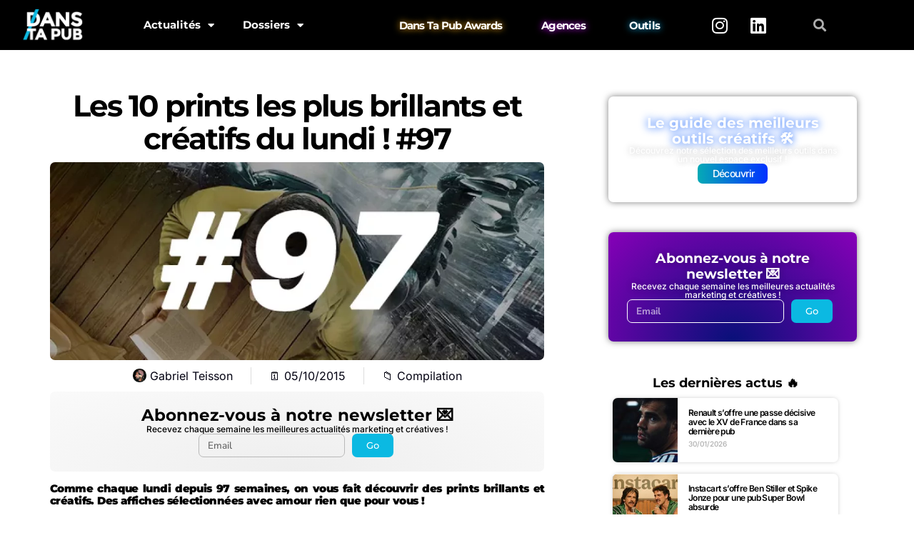

--- FILE ---
content_type: text/html; charset=UTF-8
request_url: https://www.danstapub.com/les-10-prints-les-plus-brillants-et-creatifs-du-lundi-97/
body_size: 33361
content:
<!DOCTYPE html>
<html lang="fr-FR">
<head>
	<meta charset="UTF-8">
	<meta name="viewport" content="width=device-width, initial-scale=1.0, viewport-fit=cover" />		<meta name='robots' content='index, follow, max-image-preview:large, max-snippet:-1, max-video-preview:-1' />
	<style>img:is([sizes="auto" i], [sizes^="auto," i]) { contain-intrinsic-size: 3000px 1500px }</style>
	<!-- Google tag (gtag.js) consent mode dataLayer added by Site Kit -->
<script type="text/javascript" id="google_gtagjs-js-consent-mode-data-layer">
/* <![CDATA[ */
window.dataLayer = window.dataLayer || [];function gtag(){dataLayer.push(arguments);}
gtag('consent', 'default', {"ad_personalization":"denied","ad_storage":"denied","ad_user_data":"denied","analytics_storage":"denied","functionality_storage":"denied","security_storage":"denied","personalization_storage":"denied","region":["AT","BE","BG","CH","CY","CZ","DE","DK","EE","ES","FI","FR","GB","GR","HR","HU","IE","IS","IT","LI","LT","LU","LV","MT","NL","NO","PL","PT","RO","SE","SI","SK"],"wait_for_update":500});
window._googlesitekitConsentCategoryMap = {"statistics":["analytics_storage"],"marketing":["ad_storage","ad_user_data","ad_personalization"],"functional":["functionality_storage","security_storage"],"preferences":["personalization_storage"]};
window._googlesitekitConsents = {"ad_personalization":"denied","ad_storage":"denied","ad_user_data":"denied","analytics_storage":"denied","functionality_storage":"denied","security_storage":"denied","personalization_storage":"denied","region":["AT","BE","BG","CH","CY","CZ","DE","DK","EE","ES","FI","FR","GB","GR","HR","HU","IE","IS","IT","LI","LT","LU","LV","MT","NL","NO","PL","PT","RO","SE","SI","SK"],"wait_for_update":500};
/* ]]> */
</script>
<!-- End Google tag (gtag.js) consent mode dataLayer added by Site Kit -->

	<!-- This site is optimized with the Yoast SEO plugin v26.8 - https://yoast.com/product/yoast-seo-wordpress/ -->
	<title>Les 10 prints les plus brillants et créatifs du lundi ! #97</title>
	<link rel="canonical" href="https://www.danstapub.com/les-10-prints-les-plus-brillants-et-creatifs-du-lundi-97/" />
	<meta property="og:locale" content="fr_FR" />
	<meta property="og:type" content="article" />
	<meta property="og:title" content="Les 10 prints les plus brillants et créatifs du lundi ! #97" />
	<meta property="og:description" content="Comme chaque lundi depuis 97 semaines, on vous fait découvrir des prints brillants et créatifs. Des affiches sélectionnées avec amour rien que pour vous ! Cette compilation ne reprend pas&hellip;" />
	<meta property="og:url" content="https://www.danstapub.com/les-10-prints-les-plus-brillants-et-creatifs-du-lundi-97/" />
	<meta property="og:site_name" content="Dans Ta Pub" />
	<meta property="article:publisher" content="https://www.facebook.com/danstapub/" />
	<meta property="article:author" content="http://www.facebook.com/gteisson" />
	<meta property="article:published_time" content="2015-10-05T09:00:56+00:00" />
	<meta property="og:image" content="https://www.danstapub.com/wp-content/uploads/2015/10/dans-ta-pub-compilation-print-publicité-97-11.png" />
	<meta property="og:image:width" content="620" />
	<meta property="og:image:height" content="420" />
	<meta property="og:image:type" content="image/png" />
	<meta name="author" content="Gabriel Teisson" />
	<meta name="twitter:card" content="summary_large_image" />
	<meta name="twitter:creator" content="@GabrielTeisson" />
	<meta name="twitter:site" content="@danstapub" />
	<meta name="twitter:label1" content="Écrit par" />
	<meta name="twitter:data1" content="Gabriel Teisson" />
	<meta name="twitter:label2" content="Durée de lecture estimée" />
	<meta name="twitter:data2" content="2 minutes" />
	<script type="application/ld+json" class="yoast-schema-graph">{"@context":"https://schema.org","@graph":[{"@type":"Article","@id":"https://www.danstapub.com/les-10-prints-les-plus-brillants-et-creatifs-du-lundi-97/#article","isPartOf":{"@id":"https://www.danstapub.com/les-10-prints-les-plus-brillants-et-creatifs-du-lundi-97/"},"author":{"name":"Gabriel Teisson","@id":"https://www.danstapub.com/#/schema/person/9798f2537012ffba4ae670c38cd7d7c2"},"headline":"Les 10 prints les plus brillants et créatifs du lundi ! #97","datePublished":"2015-10-05T09:00:56+00:00","mainEntityOfPage":{"@id":"https://www.danstapub.com/les-10-prints-les-plus-brillants-et-creatifs-du-lundi-97/"},"wordCount":393,"commentCount":0,"publisher":{"@id":"https://www.danstapub.com/#organization"},"image":{"@id":"https://www.danstapub.com/les-10-prints-les-plus-brillants-et-creatifs-du-lundi-97/#primaryimage"},"thumbnailUrl":"https://www.danstapub.com/wp-content/uploads/2015/10/dans-ta-pub-compilation-print-publicité-97-11-png.webp","keywords":["Affiche","Compilation","Création","Print","Prints du lundi","Publicité"],"articleSection":["Compilation"],"inLanguage":"fr-FR","potentialAction":[{"@type":"CommentAction","name":"Comment","target":["https://www.danstapub.com/les-10-prints-les-plus-brillants-et-creatifs-du-lundi-97/#respond"]}]},{"@type":"WebPage","@id":"https://www.danstapub.com/les-10-prints-les-plus-brillants-et-creatifs-du-lundi-97/","url":"https://www.danstapub.com/les-10-prints-les-plus-brillants-et-creatifs-du-lundi-97/","name":"Les 10 prints les plus brillants et créatifs du lundi ! #97","isPartOf":{"@id":"https://www.danstapub.com/#website"},"primaryImageOfPage":{"@id":"https://www.danstapub.com/les-10-prints-les-plus-brillants-et-creatifs-du-lundi-97/#primaryimage"},"image":{"@id":"https://www.danstapub.com/les-10-prints-les-plus-brillants-et-creatifs-du-lundi-97/#primaryimage"},"thumbnailUrl":"https://www.danstapub.com/wp-content/uploads/2015/10/dans-ta-pub-compilation-print-publicité-97-11-png.webp","datePublished":"2015-10-05T09:00:56+00:00","breadcrumb":{"@id":"https://www.danstapub.com/les-10-prints-les-plus-brillants-et-creatifs-du-lundi-97/#breadcrumb"},"inLanguage":"fr-FR","potentialAction":[{"@type":"ReadAction","target":["https://www.danstapub.com/les-10-prints-les-plus-brillants-et-creatifs-du-lundi-97/"]}]},{"@type":"ImageObject","inLanguage":"fr-FR","@id":"https://www.danstapub.com/les-10-prints-les-plus-brillants-et-creatifs-du-lundi-97/#primaryimage","url":"https://www.danstapub.com/wp-content/uploads/2015/10/dans-ta-pub-compilation-print-publicité-97-11-png.webp","contentUrl":"https://www.danstapub.com/wp-content/uploads/2015/10/dans-ta-pub-compilation-print-publicité-97-11-png.webp","width":620,"height":420},{"@type":"BreadcrumbList","@id":"https://www.danstapub.com/les-10-prints-les-plus-brillants-et-creatifs-du-lundi-97/#breadcrumb","itemListElement":[{"@type":"ListItem","position":1,"name":"Accueil","item":"https://www.danstapub.com/"},{"@type":"ListItem","position":2,"name":"Les 10 prints les plus brillants et créatifs du lundi ! #97"}]},{"@type":"WebSite","@id":"https://www.danstapub.com/#website","url":"https://www.danstapub.com/","name":"Dans Ta Pub","description":"Blog publicité, marketing, digital, création","publisher":{"@id":"https://www.danstapub.com/#organization"},"potentialAction":[{"@type":"SearchAction","target":{"@type":"EntryPoint","urlTemplate":"https://www.danstapub.com/?s={search_term_string}"},"query-input":{"@type":"PropertyValueSpecification","valueRequired":true,"valueName":"search_term_string"}}],"inLanguage":"fr-FR"},{"@type":"Organization","@id":"https://www.danstapub.com/#organization","name":"Dans Ta Pub","url":"https://www.danstapub.com/","logo":{"@type":"ImageObject","inLanguage":"fr-FR","@id":"https://www.danstapub.com/#/schema/logo/image/","url":"https://www.danstapub.com/wp-content/uploads/2025/04/04_LOGO-NOIR.png","contentUrl":"https://www.danstapub.com/wp-content/uploads/2025/04/04_LOGO-NOIR.png","width":792,"height":458,"caption":"Dans Ta Pub"},"image":{"@id":"https://www.danstapub.com/#/schema/logo/image/"},"sameAs":["https://www.facebook.com/danstapub/","https://x.com/danstapub","https://www.instagram.com/danstapub/","https://www.linkedin.com/company/dans-ta-pub","https://fr.pinterest.com/danstapub/","https://www.youtube.com/user/DansTaPub"]},{"@type":"Person","@id":"https://www.danstapub.com/#/schema/person/9798f2537012ffba4ae670c38cd7d7c2","name":"Gabriel Teisson","image":{"@type":"ImageObject","inLanguage":"fr-FR","@id":"https://www.danstapub.com/#/schema/person/image/","url":"https://secure.gravatar.com/avatar/10b9bd14c2b32d6219d1a0097d5c60f1281e39c0368e73bf9217269b034eb914?s=96&d=mm&r=g","contentUrl":"https://secure.gravatar.com/avatar/10b9bd14c2b32d6219d1a0097d5c60f1281e39c0368e73bf9217269b034eb914?s=96&d=mm&r=g","caption":"Gabriel Teisson"},"description":"Fondateur de Dans Ta Pub. Je scanne le web à la recherche de nouveaux usages créatifs et marketing 🕵️‍♂️","sameAs":["http://www.danstapub.com","http://www.facebook.com/gteisson","https://www.instagram.com/gabrielteisson/","https://www.linkedin.com/in/gabriel-teisson-23024a67/","https://x.com/GabrielTeisson","http://www.youtube.com/channel/DansTaPub"],"url":"https://www.danstapub.com/author/exokarnpsg/"}]}</script>
	<!-- / Yoast SEO plugin. -->


<link rel='dns-prefetch' href='//secure.gravatar.com' />
<link rel='dns-prefetch' href='//www.googletagmanager.com' />
<link rel='dns-prefetch' href='//stats.wp.com' />
<link rel='dns-prefetch' href='//fonts.googleapis.com' />
<link rel='dns-prefetch' href='//widgets.wp.com' />
<link rel='dns-prefetch' href='//pagead2.googlesyndication.com' />
<link rel='preconnect' href='//c0.wp.com' />
<link rel="alternate" type="application/rss+xml" title="Dans Ta Pub &raquo; Flux" href="https://www.danstapub.com/feed/" />
<link rel="alternate" type="application/rss+xml" title="Dans Ta Pub &raquo; Flux des commentaires" href="https://www.danstapub.com/comments/feed/" />
<link rel="alternate" type="application/rss+xml" title="Dans Ta Pub &raquo; Les 10 prints les plus brillants et créatifs du lundi ! #97 Flux des commentaires" href="https://www.danstapub.com/les-10-prints-les-plus-brillants-et-creatifs-du-lundi-97/feed/" />
<link rel='stylesheet' id='wp-block-library-css' href='https://c0.wp.com/c/6.8.3/wp-includes/css/dist/block-library/style.min.css' type='text/css' media='all' />
<style id='classic-theme-styles-inline-css' type='text/css'>
/*! This file is auto-generated */
.wp-block-button__link{color:#fff;background-color:#32373c;border-radius:9999px;box-shadow:none;text-decoration:none;padding:calc(.667em + 2px) calc(1.333em + 2px);font-size:1.125em}.wp-block-file__button{background:#32373c;color:#fff;text-decoration:none}
</style>
<link rel='stylesheet' id='mediaelement-css' href='https://c0.wp.com/c/6.8.3/wp-includes/js/mediaelement/mediaelementplayer-legacy.min.css' type='text/css' media='all' />
<link rel='stylesheet' id='wp-mediaelement-css' href='https://c0.wp.com/c/6.8.3/wp-includes/js/mediaelement/wp-mediaelement.min.css' type='text/css' media='all' />
<style id='jetpack-sharing-buttons-style-inline-css' type='text/css'>
.jetpack-sharing-buttons__services-list{display:flex;flex-direction:row;flex-wrap:wrap;gap:0;list-style-type:none;margin:5px;padding:0}.jetpack-sharing-buttons__services-list.has-small-icon-size{font-size:12px}.jetpack-sharing-buttons__services-list.has-normal-icon-size{font-size:16px}.jetpack-sharing-buttons__services-list.has-large-icon-size{font-size:24px}.jetpack-sharing-buttons__services-list.has-huge-icon-size{font-size:36px}@media print{.jetpack-sharing-buttons__services-list{display:none!important}}.editor-styles-wrapper .wp-block-jetpack-sharing-buttons{gap:0;padding-inline-start:0}ul.jetpack-sharing-buttons__services-list.has-background{padding:1.25em 2.375em}
</style>
<link rel='stylesheet' id='csco-block-posts-sidebar-style-css' href='https://www.danstapub.com/wp-content/themes/authentic/css/blocks/posts-sidebar.css?ver=1598099181' type='text/css' media='all' />
<link rel='stylesheet' id='csco-block-twitter-slider-style-css' href='https://www.danstapub.com/wp-content/themes/authentic/css/blocks/twitter-slider.css?ver=1598099181' type='text/css' media='all' />
<link rel='stylesheet' id='csco-block-tiles-style-css' href='https://www.danstapub.com/wp-content/themes/authentic/css/blocks/tiles.css?ver=1598099181' type='text/css' media='all' />
<link rel='stylesheet' id='csco-block-horizontal-tiles-style-css' href='https://www.danstapub.com/wp-content/themes/authentic/css/blocks/horizontal-tiles.css?ver=1598099181' type='text/css' media='all' />
<link rel='stylesheet' id='csco-block-full-style-css' href='https://www.danstapub.com/wp-content/themes/authentic/css/blocks/full.css?ver=1598099181' type='text/css' media='all' />
<link rel='stylesheet' id='csco-block-slider-style-css' href='https://www.danstapub.com/wp-content/themes/authentic/css/blocks/slider.css?ver=1598099181' type='text/css' media='all' />
<link rel='stylesheet' id='csco-block-carousel-style-css' href='https://www.danstapub.com/wp-content/themes/authentic/css/blocks/carousel.css?ver=1598099181' type='text/css' media='all' />
<link rel='stylesheet' id='csco-block-wide-style-css' href='https://www.danstapub.com/wp-content/themes/authentic/css/blocks/wide.css?ver=1598099181' type='text/css' media='all' />
<link rel='stylesheet' id='csco-block-narrow-style-css' href='https://www.danstapub.com/wp-content/themes/authentic/css/blocks/narrow.css?ver=1598099181' type='text/css' media='all' />
<style id='global-styles-inline-css' type='text/css'>
:root{--wp--preset--aspect-ratio--square: 1;--wp--preset--aspect-ratio--4-3: 4/3;--wp--preset--aspect-ratio--3-4: 3/4;--wp--preset--aspect-ratio--3-2: 3/2;--wp--preset--aspect-ratio--2-3: 2/3;--wp--preset--aspect-ratio--16-9: 16/9;--wp--preset--aspect-ratio--9-16: 9/16;--wp--preset--color--black: #000000;--wp--preset--color--cyan-bluish-gray: #abb8c3;--wp--preset--color--white: #ffffff;--wp--preset--color--pale-pink: #f78da7;--wp--preset--color--vivid-red: #cf2e2e;--wp--preset--color--luminous-vivid-orange: #ff6900;--wp--preset--color--luminous-vivid-amber: #fcb900;--wp--preset--color--light-green-cyan: #7bdcb5;--wp--preset--color--vivid-green-cyan: #00d084;--wp--preset--color--pale-cyan-blue: #8ed1fc;--wp--preset--color--vivid-cyan-blue: #0693e3;--wp--preset--color--vivid-purple: #9b51e0;--wp--preset--gradient--vivid-cyan-blue-to-vivid-purple: linear-gradient(135deg,rgba(6,147,227,1) 0%,rgb(155,81,224) 100%);--wp--preset--gradient--light-green-cyan-to-vivid-green-cyan: linear-gradient(135deg,rgb(122,220,180) 0%,rgb(0,208,130) 100%);--wp--preset--gradient--luminous-vivid-amber-to-luminous-vivid-orange: linear-gradient(135deg,rgba(252,185,0,1) 0%,rgba(255,105,0,1) 100%);--wp--preset--gradient--luminous-vivid-orange-to-vivid-red: linear-gradient(135deg,rgba(255,105,0,1) 0%,rgb(207,46,46) 100%);--wp--preset--gradient--very-light-gray-to-cyan-bluish-gray: linear-gradient(135deg,rgb(238,238,238) 0%,rgb(169,184,195) 100%);--wp--preset--gradient--cool-to-warm-spectrum: linear-gradient(135deg,rgb(74,234,220) 0%,rgb(151,120,209) 20%,rgb(207,42,186) 40%,rgb(238,44,130) 60%,rgb(251,105,98) 80%,rgb(254,248,76) 100%);--wp--preset--gradient--blush-light-purple: linear-gradient(135deg,rgb(255,206,236) 0%,rgb(152,150,240) 100%);--wp--preset--gradient--blush-bordeaux: linear-gradient(135deg,rgb(254,205,165) 0%,rgb(254,45,45) 50%,rgb(107,0,62) 100%);--wp--preset--gradient--luminous-dusk: linear-gradient(135deg,rgb(255,203,112) 0%,rgb(199,81,192) 50%,rgb(65,88,208) 100%);--wp--preset--gradient--pale-ocean: linear-gradient(135deg,rgb(255,245,203) 0%,rgb(182,227,212) 50%,rgb(51,167,181) 100%);--wp--preset--gradient--electric-grass: linear-gradient(135deg,rgb(202,248,128) 0%,rgb(113,206,126) 100%);--wp--preset--gradient--midnight: linear-gradient(135deg,rgb(2,3,129) 0%,rgb(40,116,252) 100%);--wp--preset--font-size--small: 13px;--wp--preset--font-size--medium: 20px;--wp--preset--font-size--large: 36px;--wp--preset--font-size--x-large: 42px;--wp--preset--spacing--20: 0.44rem;--wp--preset--spacing--30: 0.67rem;--wp--preset--spacing--40: 1rem;--wp--preset--spacing--50: 1.5rem;--wp--preset--spacing--60: 2.25rem;--wp--preset--spacing--70: 3.38rem;--wp--preset--spacing--80: 5.06rem;--wp--preset--shadow--natural: 6px 6px 9px rgba(0, 0, 0, 0.2);--wp--preset--shadow--deep: 12px 12px 50px rgba(0, 0, 0, 0.4);--wp--preset--shadow--sharp: 6px 6px 0px rgba(0, 0, 0, 0.2);--wp--preset--shadow--outlined: 6px 6px 0px -3px rgba(255, 255, 255, 1), 6px 6px rgba(0, 0, 0, 1);--wp--preset--shadow--crisp: 6px 6px 0px rgba(0, 0, 0, 1);}:where(.is-layout-flex){gap: 0.5em;}:where(.is-layout-grid){gap: 0.5em;}body .is-layout-flex{display: flex;}.is-layout-flex{flex-wrap: wrap;align-items: center;}.is-layout-flex > :is(*, div){margin: 0;}body .is-layout-grid{display: grid;}.is-layout-grid > :is(*, div){margin: 0;}:where(.wp-block-columns.is-layout-flex){gap: 2em;}:where(.wp-block-columns.is-layout-grid){gap: 2em;}:where(.wp-block-post-template.is-layout-flex){gap: 1.25em;}:where(.wp-block-post-template.is-layout-grid){gap: 1.25em;}.has-black-color{color: var(--wp--preset--color--black) !important;}.has-cyan-bluish-gray-color{color: var(--wp--preset--color--cyan-bluish-gray) !important;}.has-white-color{color: var(--wp--preset--color--white) !important;}.has-pale-pink-color{color: var(--wp--preset--color--pale-pink) !important;}.has-vivid-red-color{color: var(--wp--preset--color--vivid-red) !important;}.has-luminous-vivid-orange-color{color: var(--wp--preset--color--luminous-vivid-orange) !important;}.has-luminous-vivid-amber-color{color: var(--wp--preset--color--luminous-vivid-amber) !important;}.has-light-green-cyan-color{color: var(--wp--preset--color--light-green-cyan) !important;}.has-vivid-green-cyan-color{color: var(--wp--preset--color--vivid-green-cyan) !important;}.has-pale-cyan-blue-color{color: var(--wp--preset--color--pale-cyan-blue) !important;}.has-vivid-cyan-blue-color{color: var(--wp--preset--color--vivid-cyan-blue) !important;}.has-vivid-purple-color{color: var(--wp--preset--color--vivid-purple) !important;}.has-black-background-color{background-color: var(--wp--preset--color--black) !important;}.has-cyan-bluish-gray-background-color{background-color: var(--wp--preset--color--cyan-bluish-gray) !important;}.has-white-background-color{background-color: var(--wp--preset--color--white) !important;}.has-pale-pink-background-color{background-color: var(--wp--preset--color--pale-pink) !important;}.has-vivid-red-background-color{background-color: var(--wp--preset--color--vivid-red) !important;}.has-luminous-vivid-orange-background-color{background-color: var(--wp--preset--color--luminous-vivid-orange) !important;}.has-luminous-vivid-amber-background-color{background-color: var(--wp--preset--color--luminous-vivid-amber) !important;}.has-light-green-cyan-background-color{background-color: var(--wp--preset--color--light-green-cyan) !important;}.has-vivid-green-cyan-background-color{background-color: var(--wp--preset--color--vivid-green-cyan) !important;}.has-pale-cyan-blue-background-color{background-color: var(--wp--preset--color--pale-cyan-blue) !important;}.has-vivid-cyan-blue-background-color{background-color: var(--wp--preset--color--vivid-cyan-blue) !important;}.has-vivid-purple-background-color{background-color: var(--wp--preset--color--vivid-purple) !important;}.has-black-border-color{border-color: var(--wp--preset--color--black) !important;}.has-cyan-bluish-gray-border-color{border-color: var(--wp--preset--color--cyan-bluish-gray) !important;}.has-white-border-color{border-color: var(--wp--preset--color--white) !important;}.has-pale-pink-border-color{border-color: var(--wp--preset--color--pale-pink) !important;}.has-vivid-red-border-color{border-color: var(--wp--preset--color--vivid-red) !important;}.has-luminous-vivid-orange-border-color{border-color: var(--wp--preset--color--luminous-vivid-orange) !important;}.has-luminous-vivid-amber-border-color{border-color: var(--wp--preset--color--luminous-vivid-amber) !important;}.has-light-green-cyan-border-color{border-color: var(--wp--preset--color--light-green-cyan) !important;}.has-vivid-green-cyan-border-color{border-color: var(--wp--preset--color--vivid-green-cyan) !important;}.has-pale-cyan-blue-border-color{border-color: var(--wp--preset--color--pale-cyan-blue) !important;}.has-vivid-cyan-blue-border-color{border-color: var(--wp--preset--color--vivid-cyan-blue) !important;}.has-vivid-purple-border-color{border-color: var(--wp--preset--color--vivid-purple) !important;}.has-vivid-cyan-blue-to-vivid-purple-gradient-background{background: var(--wp--preset--gradient--vivid-cyan-blue-to-vivid-purple) !important;}.has-light-green-cyan-to-vivid-green-cyan-gradient-background{background: var(--wp--preset--gradient--light-green-cyan-to-vivid-green-cyan) !important;}.has-luminous-vivid-amber-to-luminous-vivid-orange-gradient-background{background: var(--wp--preset--gradient--luminous-vivid-amber-to-luminous-vivid-orange) !important;}.has-luminous-vivid-orange-to-vivid-red-gradient-background{background: var(--wp--preset--gradient--luminous-vivid-orange-to-vivid-red) !important;}.has-very-light-gray-to-cyan-bluish-gray-gradient-background{background: var(--wp--preset--gradient--very-light-gray-to-cyan-bluish-gray) !important;}.has-cool-to-warm-spectrum-gradient-background{background: var(--wp--preset--gradient--cool-to-warm-spectrum) !important;}.has-blush-light-purple-gradient-background{background: var(--wp--preset--gradient--blush-light-purple) !important;}.has-blush-bordeaux-gradient-background{background: var(--wp--preset--gradient--blush-bordeaux) !important;}.has-luminous-dusk-gradient-background{background: var(--wp--preset--gradient--luminous-dusk) !important;}.has-pale-ocean-gradient-background{background: var(--wp--preset--gradient--pale-ocean) !important;}.has-electric-grass-gradient-background{background: var(--wp--preset--gradient--electric-grass) !important;}.has-midnight-gradient-background{background: var(--wp--preset--gradient--midnight) !important;}.has-small-font-size{font-size: var(--wp--preset--font-size--small) !important;}.has-medium-font-size{font-size: var(--wp--preset--font-size--medium) !important;}.has-large-font-size{font-size: var(--wp--preset--font-size--large) !important;}.has-x-large-font-size{font-size: var(--wp--preset--font-size--x-large) !important;}
:where(.wp-block-post-template.is-layout-flex){gap: 1.25em;}:where(.wp-block-post-template.is-layout-grid){gap: 1.25em;}
:where(.wp-block-columns.is-layout-flex){gap: 2em;}:where(.wp-block-columns.is-layout-grid){gap: 2em;}
:root :where(.wp-block-pullquote){font-size: 1.5em;line-height: 1.6;}
</style>
<link rel='stylesheet' id='407546b280492808ed3dbbdd60d3a04b-css' href='//fonts.googleapis.com/css?family=Nunito+Sans%3Aregular&#038;ver=6.2.1' type='text/css' media='all' />
<link rel='stylesheet' id='be8dbc64a71b02d4ebc414fc9b596ec9-css' href='//fonts.googleapis.com/css?family=Nunito+Sans%3A300&#038;ver=6.2.1' type='text/css' media='all' />
<link rel='stylesheet' id='3bac87d64d97e96d0e935628a9383379-css' href='//fonts.googleapis.com/css?family=Montserrat&#038;ver=6.2.1' type='text/css' media='all' />
<link rel='stylesheet' id='cca7a1e8cbdedf0b4cebaad450abffaf-css' href='//fonts.googleapis.com/css?family=Montserrat%3A700&#038;ver=6.2.1' type='text/css' media='all' />
<link rel='stylesheet' id='376db17254fb7def71c704a3ccc30ad6-css' href='//fonts.googleapis.com/css?family=Montserrat%3A600&#038;ver=6.2.1' type='text/css' media='all' />
<link rel='stylesheet' id='4fa207ac6f1cb349c1d19111d15fc36d-css' href='//fonts.googleapis.com/css?family=Montserrat%3A500&#038;ver=6.2.1' type='text/css' media='all' />
<link rel='stylesheet' id='812e2d89f7f10497b96f8f880557912d-css' href='//fonts.googleapis.com/css?family=Montserrat%3A300&#038;ver=6.2.1' type='text/css' media='all' />
<link rel='stylesheet' id='csco-styles-css' href='https://www.danstapub.com/wp-content/themes/authentic/style.css?ver=6.2.1' type='text/css' media='all' />
<style id='csco-styles-inline-css' type='text/css'>
body, .offcanvas, #search, input[type=search], input[type=text], input[type=number], input[type=email], input[type=tel], input[type=password], textarea, .form-control, .pk-card, .pagination-content, .adp-popup-type-content .adp-popup-container{background-color:#ffffff;}.entry-content .pk-block-bg-inverse, .pk-dropcap-bg-inverse:first-letter, .entry-content .has-drop-cap.is-cnvs-dropcap-bg-dark:first-letter{color:#ffffff!important;}body, input[type=search], input[type=text], input[type=number], input[type=email], input[type=tel], input[type=password], textarea, .abr-reviews-posts .abr-review-meta{color:#777777;}blockquote cite, figcaption, .wp-caption-text, .wp-block-gallery .blocks-gallery-item figcaption, .wp-block-image figcaption, .wp-block-audio figcaption, .wp-block-embed figcaption, .wp-block-pullquote cite, .wp-block-pullquote footer, .wp-block-pullquote .wp-block-pullquote__citation, .wp-block-quote cite, label, .text-small, .comment-metadata, .logged-in-as, .post-categories, .post-count, .product-count, .post-meta, .entry-content figcaption, .post-media figcaption, .post-tags, .sub-title, .tagcloud, .timestamp, #wp-calendar caption, .comment-metadata a, .comment-metadata, .widget_rss ul li cite, .widget_rss ul li .rss-date, .pk-widget-about .pk-about-small, .pk-share-buttons-total .pk-share-buttons-count, .pk-share-buttons-post-loop .pk-share-buttons-count, .pk-share-buttons-block-posts .pk-share-buttons-count, .pk-share-buttons-post-sidebar .pk-share-buttons-count, .pk-share-buttons-post-loop .pk-share-buttons-link:hover .pk-share-buttons-count, .pk-share-buttons-block-posts .pk-share-buttons-link:hover .pk-share-buttons-count, .pk-share-buttons-post-sidebar .pk-share-buttons-link:hover .pk-share-buttons-count, .title-share, .pk-social-links-template-default .pk-social-links-label, .pk-social-links-wrap .pk-social-links-label, .pk-color-secondary, .pk-twitter-default .pk-twitter-tweet:before, .cs-meet-team .pk-social-links-link, .abr-post-review .abr-review-score .abr-review-subtext .abr-data-label{color:#262626;}.owl-dot span, .abr-post-review .abr-review-score .abr-review-subtext .abr-data-info{background-color:#262626;}.entry-content p > code, a, #search .close, .button-link, .pk-share-buttons-total .pk-share-buttons-label, .pk-share-buttons-total .pk-share-buttons-title, .pk-social-links-wrap .pk-social-links-count, .pk-nav-tabs .pk-nav-link, .pk-nav-tabs .pk-nav-link.pk-active, .pk-tabs .pk-nav-pills .pk-nav-link, .pk-block-social-links .pk-social-links-link, .pk-block-social-links .pk-social-links-title, .pk-social-links-scheme-light .pk-social-links-link, .pk-social-links-scheme-light .pk-social-links-title, .pk-social-links-scheme-bold .pk-social-links-title, .pk-social-links-scheme-bold-rounded .pk-social-links-title, .pk-share-buttons-scheme-default .pk-share-buttons-link, .pk-share-buttons-after-post.pk-share-buttons-scheme-default .pk-share-buttons-link:not(:hover), .pk-share-buttons-before-post.pk-share-buttons-scheme-default .pk-share-buttons-link:not(:hover), .pk-toc ol > li:before, ol.pk-list-styled > li:before, h2.pk-heading-numbered:before, .pk-card-header a, .pk-twitter-info a, .pk-instagram-username a, .pk-social-links-template-default .pk-social-links-link, .pk-widget-contributors .pk-social-links-link, .cs-list-articles > li > a, .pk-block-contributors .author-name a, .edit-post-visual-editor.editor-styles-wrapper .pk-author-posts-single a, .pk-twitter-content a, .pk-block-author .pk-widget-author-container:not(.pk-bg-overlay) .pk-author-title a, .pk-share-buttons-scheme-simple-light .pk-share-buttons-link, .pk-share-buttons-scheme-simple-light .pk-share-buttons-count, .is-style-pk-share-buttons-simple-light .pk-share-buttons-link, .is-style-pk-share-buttons-simple-light .pk-share-buttons-link .pk-share-buttons-count, .is-style-pk-share-buttons-default .pk-share-buttons-link:not(hover), ol.is-style-cnvs-list-styled > li:before, h2.is-style-cnvs-heading-numbered:before, .cnvs-block-collapsible .cnvs-block-collapsible-title h6 a{color:#000000;}.owl-dot.active span{background-color:#000000;}a:hover, .button-link:hover, #search .close:hover, .pk-social-links-scheme-light:not(.pk-social-links-scheme-light-bg) .pk-social-links-link:hover .pk-social-links-title, .is-style-pk-social-links-bold .pk-social-links-link:hover .pk-social-links-title, .pk-social-links-scheme-bold .pk-social-links-link:hover .pk-social-links-title, .is-style-pk-social-links-bold-rounded .pk-social-links-link:hover .pk-social-links-title, .pk-social-links-scheme-bold-rounded .pk-social-links-link:hover .pk-social-links-title, .pk-nav-tabs .pk-nav-link:not(.pk-active):focus, .pk-nav-tabs .pk-nav-link:not(.pk-active):hover, .pk-card-header a:hover, .pk-twitter-info a:hover, .pk-instagram-username a:hover, .pk-widget-contributors .pk-social-links-link:hover, .cs-list-articles > li > a:hover, .pk-block-contributors .author-name a:hover, .edit-post-visual-editor.editor-styles-wrapper .pk-author-posts-single a:hover, .pk-twitter-content a:hover, .pk-block-author .pk-widget-author-container:not(.pk-bg-overlay) .pk-author-title a:hover, .cnvs-block-collapsible .cnvs-block-collapsible-title h6 a:hover{color:#0bb9e2;}.wp-block-separator{color:#eeeeee;}hr, .wp-block-separator:not(.is-style-dots), .wp-block-pullquote:not([style*="border-color"]), .entry-content .table-bordered th, .entry-content .table-bordered td, section.widget .widget-wrap, .form-control, input[type=search], input[type=text], input[type=number], input[type=email], input[type=tel], input[type=password], textarea, select, .pk-collapsibles .pk-card, .post-archive .archive-compact .post-masonry, .post-archive .archive-compact .post-grid, .post-archive .archive-compact.archive-masonry section.widget, .post-archive .archive-compact.archive-grid section.widget, .archive-list section.widget .widget-wrap, .archive-standard section.widget .widget-wrap, .sidebar-offcanvas .widget, .pk-nav-tabs .pk-nav-link, .pk-collapsibles .pk-card + .pk-card, .cnvs-block-tabs .cnvs-block-tabs-buttons .cnvs-block-tabs-button a, .cnvs-block-collapsibles .cnvs-block-collapsible, .abr-reviews-posts .abr-post-item{border-color:#eeeeee;}hr, .entry-content table th, .entry-content table td, .entry-content table tbody + tbody, .header-enabled .navbar-primary:not(.sticky-nav-slide) .navbar, .navigation.comment-navigation, .site-main > article > .post-author, .post-main .post-author, .comment-body + .comment-respond, .comment-list + .comment-respond, .comment-list article, .comment-list .pingback, .comment-list .trackback, .post-standard:not(.post-featured) + .post-standard:not(.post-featured), .archive-first + .archive-list, .single .section-carousel, .widget_nav_menu .menu > .menu-item:not(:first-child), .widget_pages li:not(:first-child) a, .widget_meta li:not(:first-child) a, .widget_categories > ul > li:not(:first-child), .widget_archive > ul > li:not(:first-child), .widget_categories .widget-wrap > ul > li:not(:first-child), .widget_archive .widget-wrap > ul > li:not(:first-child), .widget_recent_comments li:not(:first-child), .widget_recent_entries li:not(:first-child), #wp-calendar tbody td, .navigation.pagination, .navigation.pagination + .post-tags, .fb-comments, .post-tags, .page-header-simple .page-header + .post-archive, .section-grid + .site-content > .cs-container:before, .archive-pagination:not(:empty), .post-list:not(.post-featured) + .post-list:not(.post-featured), .post-list + .post, .post + .post-list, .cs-meet-team .cs-author .cs-author-posts, .pk-widget-contributors .pk-author-item, .pk-toc:not(:first-child), .pk-inline-posts:not(:first-child), .cnvs-block-toc:not(:first-child){border-top-color:#eeeeee;}.entry-content thead th, .navbar-primary:not(.sticky-nav-slide) .navbar, .sticky-nav-slide, .topbar, .navbar-offcanvas, .navigation.comment-navigation, .widget_rss ul li, .searchwp-live-search-results.searchwp-live-search-results-showing .searchwp-live-search-result:not(:last-child) a, .pk-separator, .pk-toc:not(:last-child), .pk-inline-posts:not(:last-child), .cnvs-block-tabs.cnvs-block-tabs-vertical .cnvs-block-tabs-buttons .cnvs-block-tabs-button-active a, .cnvs-block-toc:not(:last-child){border-bottom-color:#eeeeee;}.pk-nav-tabs .pk-nav-link:not(.pk-active):focus, .pk-nav-tabs .pk-nav-link:not(.pk-active):hover{background-color:#eeeeee;}.wp-block-separator.is-style-dots:before{color:#eeeeee;}.entry-content p > code, .site-main .pk-subscribe-form-wrap, .post-comments, .archive-list .pk-subscribe-form-wrap, .archive-full .pk-subscribe-form-wrap, .entry-content .pk-dropcap-bg-inverse:first-letter, .entry-content .pk-dropcap-bg-light:first-letter, .entry-content .pk-block-bg-inverse, .entry-content .pk-block-bg-light, .basic_mailchimp_widget, .pk-twitter-slider, .pk-card-header, .pk-share-buttons-after-post.pk-share-buttons-scheme-default .pk-share-buttons-link, .pk-share-buttons-before-post.pk-share-buttons-scheme-default .pk-share-buttons-link, .pk-toc ol > li:before, ol.pk-list-styled > li:before, .pk-social-links-scheme-light-bg .pk-social-links-link, .is-style-pk-social-links-light-bg .pk-social-links-link, h2.pk-heading-numbered:before, .entry-content .table-bordered th, .entry-content .table-striped tbody tr:nth-of-type(odd), .wp-block-code, .wp-block-verse, .wp-block-preformatted, .is-style-pk-share-buttons-default .pk-share-buttons-link:not(hover), .is-style-pk-share-buttons-bold .pk-share-buttons-link, .cnvs-block-twitter-layout-slider, .entry-content .has-drop-cap:first-letter, ol.is-style-cnvs-list-styled > li:before, h2.is-style-cnvs-heading-numbered:before, .wp-block-group.is-style-cnvs-block-bg-light{background-color:#f8f8f8;}.cnvs-block-collapsible-title{background-color:#f8f8f8;}h1, h2, h3, h4, h5, h6, .comment .fn, #search input[type="search"], .entry-content .table-bordered th, .wp-block-table td strong, .abr-post-review .abr-review-name, .abr-post-review .abr-review-text, .abr-reviews-posts .abr-review-number{color:#000000;}#search input[type="search"]:-ms-input-placeholder{color:#000000;}#search input[type="search"]:-moz-placeholder{color:#000000;}#search input[type="search"]::-webkit-input-placeholder{color:#000000;}h1 a, h2 a, h3 a, h4 a, h5 a, h6 a, .comment .fn a, .cnvs-block-posts-sidebar:not(.cnvs-block-posts-sidebar-slider) .entry-title a, .pk-widget-posts:not(.pk-widget-posts-template-slider) .entry-title a{color:#000000;}h1 a:hover, h2 a:hover, h3 a:hover, h4 a:hover, h5 a:hover, h6 a:hover, .comment .fn a:hover, .cnvs-block-posts-sidebar:not(.cnvs-block-posts-sidebar-slider) .entry-title a:hover, .pk-widget-posts:not(.pk-widget-posts-template-slider) .entry-title a:hover{color:#0bb9e2;}.wp-block-button .wp-block-button__link:not(.has-background), .button-primary, .overlay-inner a.button-primary, .header-light .button-primary, .wp-block-search .wp-block-search__button, .post-number, .post-pagination .post-more .button, .pk-button-primary, .pk-author-button, .pk-about-button, .pk-instagram-follow, .pk-twitter-follow, .pk-subscribe-submit, .pk-badge-primary, .pk-featured-categories-vertical-list .pk-featured-count, .adp-button-primary{color:#eeeeee;}.pk-pin-it{color:#eeeeee!important;}.wp-block-button .wp-block-button__link:not(.has-background):hover, .button-primary:hover, .button-primary:active, .button-primary:focus, .button-primary:not([disabled]):not(.disabled).active, .button-primary:not([disabled]):not(.disabled):active, .overlay-inner a.button-primary:hover, .overlay-inner a.button-primary:active, .overlay-inner a.button-primary:focus, .overlay-inner a.button-primary:not([disabled]):not(.disabled).active, .overlay-inner a.button-primary:not([disabled]):not(.disabled):active, .header-light .button-primary:hover, .header-light .button-primary:active, .header-light .button-primary:focus, .header-light .button-primary:not([disabled]):not(.disabled).active, .header-light .button-primary:not([disabled]):not(.disabled):active, .wp-block-search .wp-block-search__button:hover, .post-pagination .post-more .button:hover, .pk-button-primary:not(:disabled):not(.disabled):active, .pk-button-primary:focus, .pk-button-primary:hover, .pk-button-primary:focus, .pk-button-primary:active, .pk-author-button:hover, .pk-about-button:hover, .pk-instagram-follow:hover, .pk-twitter-follow:hover, .pk-subscribe-submit:hover, .adp-button-primary:hover, .adp-button-primary:focus{color:#FFFFFF;}.pk-pin-it:hover{color:#FFFFFF!important;background-color:#000000!important;}.wp-block-button .wp-block-button__link:not(.has-background), .button-primary, .overlay-inner a.button-primary, .header-light .button-primary, .wp-block-search .wp-block-search__button, .post-number, .pk-tabs .pk-nav-pills .pk-nav-link.pk-active, .pk-tabs .pk-nav-pills .pk-nav-link.pk-active:focus, .pk-tabs  .pk-nav-pills .pk-tabs .pk-nav-pills .pk-nav-link.pk-active:hover, .pk-button-primary, .pk-author-button, .pk-about-button, .pk-instagram-follow, .pk-twitter-follow, .pk-subscribe-submit, .pk-badge-primary, .pk-featured-categories-vertical-list .pk-featured-count, .cnvs-block-tabs.is-style-cnvs-block-tabs-pills .cnvs-block-tabs-buttons .cnvs-block-tabs-button.cnvs-block-tabs-button-active a, .cnvs-block-tabs.is-style-cnvs-block-tabs-pills .cnvs-block-tabs-buttons .cnvs-block-tabs-button.cnvs-block-tabs-button-active a:focus, .cnvs-block-tabs.is-style-cnvs-block-tabs-pills .cnvs-block-tabs-buttons .cnvs-block-tabs-button.cnvs-block-tabs-button-active a:hover, .adp-button-primary{background-color:#000000;}.pk-bg-primary, .pk-pin-it{background-color:#000000!important;}.post-tags a:focus, .post-tags a:hover, .tagcloud a:focus, .tagcloud a:hover, .wp-block-button .wp-block-button__link:not(.has-background):hover, .button-primary:hover, .button-primary:active, .button-primary:focus, .button-primary:not([disabled]):not(.disabled).active, .button-primary:not([disabled]):not(.disabled):active, .overlay-inner a.button-primary:hover, .overlay-inner a.button-primary:active, .overlay-inner a.button-primary:focus, .overlay-inner a.button-primary:not([disabled]):not(.disabled).active, .overlay-inner a.button-primary:not([disabled]):not(.disabled):active, .header-light .button-primary:hover, .header-light .button-primary:active, .header-light .button-primary:focus, .header-light .button-primary:not([disabled]):not(.disabled).active, .header-light .button-primary:not([disabled]):not(.disabled):active, .wp-block-search .wp-block-search__button:hover, .pk-button-primary:not(:disabled):not(.disabled):active, .pk-button-primary:hover, .pk-button-primary:active, .pk-button-primary:focus, .pk-author-button:hover, .pk-about-button:hover, .pk-instagram-follow:hover, .pk-twitter-follow:hover, .pk-subscribe-submit:hover, .adp-button-primary:hover, .adp-button-primary:focus{background-color:#000000;}.button-secondary, .pk-button-secondary{color:#A0A0A0!important;background-color:#EEEEEE;}.button-secondary:hover, .button-secondary:active, .button-secondary:focus, .pk-button-secondary:hover, .pk-button-secondary:active, .pk-button-secondary:focus{color:#000000!important;background-color:#F8F8F8;}.site-title{color:#000000;}.site-title:hover{color:#A0A0A0;}.site-description{color:#A0A0A0;}.navbar-primary{background-color:rgba(0,0,0,0.97);}.navbar-primary:not(.sticky-nav-slide) .navbar, .sticky-nav-slide{border-bottom-width:1px;border-bottom-style:solid;}.navbar-primary a, .navbar-primary button, .navbar-primary .navbar-nav > li > a{color:#ffffff;}.navbar-primary a:hover, .navbar-primary button:hover, .navbar-primary .navbar-nav > li > a:focus, .navbar-primary .navbar-nav > li > a:hover, .navbar-primary .navbar-nav > li.current-menu-parent > a, .navbar-primary .navbar-nav > li.current-nav-item > a, .site-submenu:hover .navbar-widgets-btn{color:#a0a0a0;}.navbar-nav .sub-menu{background-color:#000000;}.navbar-nav .sub-menu > li > a, .navbar-nav .cs-mm-categories > li > a, .navbar-nav .menu-columns > .sub-menu > li > a:hover, .mega-menu-item .entry-title a{color:#ffffff;}.navbar-nav .sub-menu > li > a:hover, .navbar-nav .sub-menu > li > a:focus, .navbar-nav .sub-menu > li > a:active, .navbar-nav .cs-mm-categories > li > a:hover, .navbar-nav .cs-mm-categories > li > a:focus, .navbar-nav .cs-mm-categories > li > a:active, .mega-menu-item .entry-title a:hover{color:#A0A0A0;}.navbar-nav .sub-menu .current-menu-item > a, .navbar-nav .sub-menu .current-menu-ancestor > a, .navbar-nav .sub-menu .current-menu-parent > a{color:#A0A0A0;}.navbar-nav .sub-menu > li + li > a, .navbar-nav .cs-mm-categories > li + li > a{border-top:1px #282828 solid;}.navbar-primary .pk-social-links-template-nav .pk-social-links-icon{color:#000000;}.navbar-primary .pk-social-links-template-nav .pk-social-links-item .pk-social-links-link:hover .pk-social-links-icon{color:#000000;}.navbar-primary .pk-social-links-template-nav .pk-social-links-title, .navbar-primary .pk-social-links-template-nav .pk-social-links-count, .navbar-primary .pk-social-links-template-nav .pk-social-links-label{color:#a0a0a0;}.navbar-primary .pk-social-links-template-nav .pk-social-links-item .pk-social-links-link:hover .pk-social-links-title, .navbar-primary .pk-social-links-template-nav .pk-social-links-item .pk-social-links-link:hover .pk-social-links-count, .navbar-primary .pk-social-links-template-nav .pk-social-links-item .pk-social-links-link:hover .pk-social-links-label{color:#000000;}.navbar-primary .navbar-multi-column-widgets .navbar-widgets-container, .navbar-primary .navbar-single-column-widgets .widget-area{border:1px #EEEEEE solid;}.navbar-primary .navbar-multi-column-widgets .navbar-widgets-container, .navbar-primary .navbar-single-column-widgets .navbar-widgets-container{margin-top:0px;}.site-submenu .navbar-widgets-container, .site-submenu .pk-social-links-scheme-light-bg .pk-social-links-link{background-color:#FFFFFF;}.site-submenu{color:#777777;}.site-submenu label, .site-submenu figcaption, .site-submenu blockquote cite, .site-submenu .wp-caption-text, .site-submenu .wp-block-gallery .blocks-gallery-item figcaption, .site-submenu .wp-block-image figcaption, .site-submenu .wp-block-audio figcaption, .site-submenu .wp-block-embed figcaption, .site-submenu .wp-block-pullquote cite, .site-submenu .wp-block-pullquote footer, .site-submenu .wp-block-pullquote .wp-block-pullquote__citation, .site-submenu .wp-block-quote cite, .site-submenu .text-small, .site-submenu .comment-metadata, .site-submenu .logged-in-as, .site-submenu .post-categories, .site-submenu .post-count, .site-submenu .product-count, .site-submenu .post-meta, .site-submenu .entry-content figcaption, .site-submenu .post-media figcaption, .site-submenu .post-tags, .site-submenu .sub-title, .site-submenu .tagcloud, .site-submenu .timestamp, .site-submenu #wp-calendar caption, .site-submenu .comment-metadata a, .site-submenu .comment-metadata, .site-submenu .widget_rss ul li cite, .site-submenu .widget_rss ul li .rss-date, .site-submenu .title-share, .site-submenu .pk-widget-about .pk-about-small, .site-submenu .pk-share-buttons-total .pk-share-buttons-count, .site-submenu .pk-share-buttons-post-loop .pk-share-buttons-count, .site-submenu .pk-share-buttons-block-posts .pk-share-buttons-count, .site-submenu .pk-share-buttons-post-sidebar .pk-share-buttons-count, .site-submenu .pk-share-buttons-post-loop .pk-share-buttons-link:hover .pk-share-buttons-count, .site-submenu .pk-share-buttons-block-posts .pk-share-buttons-link:hover .pk-share-buttons-count, .site-submenu .pk-share-buttons-post-sidebar .pk-share-buttons-link:hover .pk-share-buttons-count, .site-submenu .pk-social-links-template-default .pk-social-links-label, .site-submenu .pk-social-links-wrap .pk-social-links-label, .site-submenu .pk-color-secondary, .site-submenu .pk-twitter-default .pk-twitter-tweet:before{color:#c9c9c9;}.site-submenu .owl-dot span{background-color:#c9c9c9;}.site-submenu .title-widget{color:#000000;}.site-submenu a, .site-submenu .post-meta, .site-submenu #wp-calendar thead th, .site-submenu h2, .site-submenu .pk-social-links-wrap .pk-social-links-count, .site-submenu .pk-social-links-scheme-light .pk-social-links-icon, .site-submenu .pk-social-links-wrap .pk-social-links-title, .site-submenu .pk-subscribe-form-wrap .pk-title, .site-submenu .pk-social-links-template-default .pk-social-links-link, .site-submenu .pk-widget-contributors .pk-social-links-link, .site-submenu .cnvs-block-posts-sidebar:not(.cnvs-block-posts-sidebar-slider) .entry-title a, .site-submenu .pk-widget-posts:not(.pk-widget-posts-template-slider) .entry-title a{color:#000000;}.site-submenu .owl-dot.active span{background-color:#000000;}.site-submenu a:hover,.site-submenu a:hover:active, .site-submenu a:focus:active, .site-submenu .pk-social-links-template-default .pk-social-links-link:hover, .site-submenu .pk-widget-contributors .pk-social-links-link:hover, .site-submenu .cnvs-block-posts-sidebar:not(.cnvs-block-posts-sidebar-slider) .entry-title a:hover, .site-submenu .cnvs-block-posts-sidebar:not(.cnvs-block-posts-sidebar-slider) .entry-title a:focus, .site-submenu .pk-widget-posts:not(.pk-widget-posts-template-slider) .entry-title a:hover, .site-submenu .pk-widget-posts:not(.pk-widget-posts-template-slider) .entry-title a:focus{color:#A0A0A0;}.site-submenu #wp-calendar tfoot tr #prev + .pad:after, .site-submenu #wp-calendar tbody td a, .sidebar-footer .basic_mailchimp_widget, .sidebar-footer .pk-social-links-template-vertical .pk-social-links-link{background-color:#EEEEEE;}.site-submenu .navbar-widgets-container .widget-col{border-color:#EEEEEE;}.site-submenu .widget, .site-submenu .widget_nav_menu .menu > .menu-item:not(:first-child), .site-submenu .widget_categories > ul > li:not(:first-child), .site-submenu .widget_archive > ul > li:not(:first-child), .site-submenu .widget_categories .widget-wrap > ul > li:not(:first-child), .widget_archive .site-submenu .widget-wrap > ul > li:not(:first-child), .site-submenu #wp-calendar tbody td, .site-submenu .widget_pages li:not(:first-child) a, .site-submenu .widget_meta li:not(:first-child) a, .site-submenu .widget_recent_comments li:not(:first-child), .site-submenu .widget_recent_entries li:not(:first-child), .site-submenu #wp-calendar tbody td#today:after, .footer-section + .footer-section > .cs-container > *, .sidebar-footer .widget + .widget, .site-submenu .pk-widget-contributors .pk-author-item{border-top-color:#EEEEEE;}.site-submenu .button, .site-submenu .post-number, .site-submenu .pk-author-button, .site-submenu .pk-about-button, .site-submenu .pk-instagram-follow, .site-submenu .pk-twitter-follow, .site-submenu .pk-subscribe-submit, .site-submenu .pk-badge-primary{color:#EEEEEE;}.site-submenu .button:hover, .site-submenu .button:active, .site-submenu .pk-author-button:hover, .site-submenu .pk-about-button:hover, .site-submenu .pk-instagram-follow:hover, .site-submenu .pk-twitter-follow:hover, .site-submenu .pk-subscribe-submit:hover, .site-submenu .pk-badge-primary:hover{color:#FFFFFF;}.site-submenu .button, .site-submenu select, .site-submenu .post-number, .site-submenu .pk-author-button, .site-submenu .pk-about-button, .site-submenu .pk-instagram-follow, .site-submenu .pk-twitter-follow, .site-submenu .pk-subscribe-submit, .site-submenu .pk-badge-primary{background-color:#282828;}.site-submenu .button:hover, .site-submenu .button:active, .site-submenu .button:focus, .site-submenu .button:active, .site-submenu .pk-author-button:hover, .site-submenu .pk-about-button:hover, .site-submenu .pk-instagram-follow:hover, .site-submenu .pk-twitter-follow:hover, .site-submenu .pk-subscribe-submit:hover, .site-submenu .pk-badge-primary:hover{background-color:#000000;}.topbar{background-color:#0a0a0a;border-bottom-width:1px;border-bottom-style:solid;}.topbar a, .topbar .navbar-nav > li > a, .topbar .pk-social-links-template-nav .pk-social-links-icon, .topbar .pk-social-links-template-nav .pk-social-links-label, .topbar .pk-social-links-template-nav .pk-social-links-title{color:#ffffff;}.topbar a:hover, .topbar .navbar-nav > li > a:focus, .topbar .navbar-nav > li > a:hover, .topbar .navbar-nav > li.current-menu-item > a, .topbar .pk-social-links-template-nav .pk-social-links-item .pk-social-links-link:hover .pk-social-links-icon, .topbar .pk-social-links-template-nav .pk-social-links-item .pk-social-links-link:hover pk-social-links-title, .topbar .pk-social-links-template-nav .pk-social-links-count{color:#a0a0a0;}.topbar .pk-social-links-template-nav .pk-social-links-icon{color:#000000;}.topbar .pk-social-links-template-nav .pk-social-links-item .pk-social-links-link:hover .pk-social-links-icon{color:#000000;}.topbar .pk-social-links-template-nav .pk-social-links-title, .topbar .pk-social-links-template-nav .pk-social-links-count, .topbar .pk-social-links-template-nav .pk-social-links-label{color:#A0A0A0;}.topbar .pk-social-links-template-nav .pk-social-links-item .pk-social-links-link:hover .pk-social-links-title, .topbar .pk-social-links-template-nav .pk-social-links-item .pk-social-links-link:hover .pk-social-links-count, .topbar .pk-social-links-template-nav .pk-social-links-item .pk-social-links-link:hover .pk-social-links-label{color:#000000;}.offcanvas-header .navbar-brand, .offcanvas-header .navbar-toggle{color:#000000;}.offcanvas-header .navbar-brand:hover, .offcanvas-header .navbar-brand:focus, .offcanvas-header .navbar-toggle:hover, .offcanvas-header .navbar-toggle:focus{color:#A0A0A0;}.offcanvas-header .navbar{background-color:#FFFFFF;}.navbar-offcanvas{border-bottom-width:1px;border-bottom-style:solid;}.entry-content p{color:#3f3f3f;}.entry-content p > a:not(.button):not(.pk-button), .entry-content > ul a, .entry-content ol a, .entry-content .wp-block-column ol a, .entry-content .wp-block-column a, .entry-content table ol a, .entry-content table ul a, .taxonomy-description a, .entry-content .cnvs-block-section-content-inner > ol a, .entry-content .cnvs-block-section-content-inner > ul a{color:#0bb9e2;}.entry-content p > a:not(.button):not(.pk-button):hover, .entry-content ul a:hover, .entry-content ol a:hover, .taxonomy-description a:hover{color:#A0A0A0;}.post-categories a, .cs-block-archive-posts article:not(.post-featured) .entry-header .post-categories a, .cs-block-narrow .layout-variation-simple .entry-header .post-categories a, .cs-block-wide .layout-variation-simple .entry-header .post-categories a, .cs-block-carousel .post-categories a, .cnvs-block-posts-sidebar:not(.cnvs-block-posts-sidebar-slider) .post-categories a, .pk-widget-posts .post-categories a{color:#000000;}.post-categories a:hover, .post-categories a:focus, .cs-block-archive-posts article:not(.post-featured) .entry-header .post-categories a:hover, .cs-block-archive-posts article:not(.post-featured) .entry-header .post-categories a:focus, .cs-block-narrow .layout-variation-simple .entry-header .post-categories a:hover, .cs-block-narrow .layout-variation-simple .entry-header .post-categories a:focus, .cs-block-wide .layout-variation-simple .entry-header .post-categories a:hover, .cs-block-wide .layout-variation-simple .entry-header .post-categories a:focus, .cs-block-carousel .post-categories a:hover, .cs-block-carousel .post-categories a:focus, .cnvs-block-posts-sidebar:not(.cnvs-block-posts-sidebar-slider) .post-categories a:hover, .cnvs-block-posts-sidebar:not(.cnvs-block-posts-sidebar-slider) .post-categories a:focus, .pk-widget-posts .post-categories a:hover, .pk-widget-posts .post-categories a:focus{color:#A0A0A0;}::selection{color:#FFFFFF;background:#38d2f4;}::-moz-selection{color:#FFFFFF;background:#38d2f4;}.entry-content blockquote, .entry-content blockquote p{color:#000000;}.entry-content .pk-dropcap:first-letter, .entry-content .pk-content-block, .entry-content .pk-callout, .entry-content .has-drop-cap:first-letter, .entry-content .has-drop-cap.is-cnvs-dropcap-bordered:first-letter, .entry-content .has-drop-cap.is-cnvs-dropcap-border-right:first-letter, .entry-content .has-drop-cap.:first-letter{color:#000000;}.entry-content .pk-dropcap-bg-inverse:first-letter, .entry-content .pk-dropcap-bg-inverse:first-letter, .entry-content .pk-block-border-top:before, .entry-content .pk-block-border-bottom:after, .entry-content .pk-block-bg-inverse, .entry-content .has-drop-cap.is-cnvs-dropcap-bg-dark:first-letter, .wp-block-group.is-style-cnvs-block-single-border:before, .wp-block-group.is-style-cnvs-block-single-border:after, .wp-block-group.is-style-cnvs-block-bg-inverse{background-color:#000000;}.entry-content .pk-dropcap-borders:first-letter, .entry-content .pk-block-border-all, .entry-content .has-drop-cap.is-cnvs-dropcap-bordered:first-letter, .wp-block-group.is-style-cnvs-block-bordered{border-color:#000000;}.entry-content .pk-dropcap-border-right:first-letter, .entry-content .pk-block-border-right, .entry-content .has-drop-cap.is-cnvs-dropcap-border-right:first-letter{border-right-color:#000000;}.entry-content .pk-block-border-left{border-left-color:#000000;}.site-footer, .site-footer .pk-social-links-scheme-light-bg .pk-social-links-link{background-color:#000000;}.site-footer{color:#A0A0A0;}.site-footer label, .site-footer figcaption, .site-footer blockquote cite, .site-footer .wp-caption-text, .site-footer .wp-block-gallery .blocks-gallery-item figcaption, .site-footer .wp-block-image figcaption, .site-footer .wp-block-audio figcaption, .site-footer .wp-block-embed figcaption, .site-footer .wp-block-pullquote cite, .site-footer .wp-block-pullquote footer, .site-footer .wp-block-pullquote .wp-block-pullquote__citation, .site-footer .wp-block-quote cite, .site-footer .text-small, .site-footer .comment-metadata, .site-footer .logged-in-as, .site-footer .post-categories, .site-footer .post-count, .site-footer .product-count, .site-footer .post-meta, .site-footer .entry-content figcaption, .site-footer .post-media figcaption, .site-footer .post-tags, .site-footer .sub-title, .site-footer .tagcloud, .site-footer .timestamp, .site-footer #wp-calendar caption, .site-footer .comment-metadata a, .site-footer .comment-metadata, .site-footer .widget_rss ul li cite, .site-footer .widget_rss ul li .rss-date, .site-footer .title-share, .site-footer .pk-widget-about .pk-about-small, .site-footer .pk-share-buttons-total .pk-share-buttons-count, .site-footer .pk-share-buttons-post-loop .pk-share-buttons-count, .site-footer .pk-share-buttons-block-posts .pk-share-buttons-count, .site-footer .pk-share-buttons-post-sidebar .pk-share-buttons-count, .site-footer .pk-share-buttons-post-loop .pk-share-buttons-link:hover .pk-share-buttons-count, .site-footer .pk-share-buttons-block-posts .pk-share-buttons-link:hover .pk-share-buttons-count, .site-footer .pk-share-buttons-post-sidebar .pk-share-buttons-link:hover .pk-share-buttons-count, .site-footer .pk-social-links-template-default .pk-social-links-label, .site-footer .pk-social-links-wrap .pk-social-links-label, .site-footer .pk-color-secondary, .site-footer .pk-twitter-default .pk-twitter-tweet:before, .site-footer .footer-subscribe .pk-privacy label{color:#c9c9c9;}.site-footer .owl-dot span{background-color:#c9c9c9;}.site-footer .title-widget{color:#0bb9e2;}.site-footer a, .site-footer .post-meta, .site-footer .post-categories a, .site-footer #wp-calendar thead th, .site-footer h2, .site-footer .pk-social-links-wrap .pk-social-links-count, .site-footer .pk-social-links-scheme-light .pk-social-links-icon, .site-footer .pk-social-links-wrap .pk-social-links-title, .site-footer .pk-subscribe-form-wrap .pk-title, .site-footer .pk-social-links-template-default .pk-social-links-link, .site-footer .pk-widget-contributors .pk-social-links-link, .site-footer .cnvs-block-posts-sidebar:not(.cnvs-block-posts-sidebar-slider) .entry-title a, .site-footer .pk-widget-posts:not(.pk-widget-posts-template-slider) .entry-title a{color:#FFFFFF;}.site-footer .owl-dot.active span{background-color:#FFFFFF;}.site-footer a:hover, site-footer a:hover:active, .site-footer a:focus:active, .site-footer .post-categories a:hover, .site-footer .pk-social-links-template-default .pk-social-links-link:hover, .site-footer .pk-widget-contributors .pk-social-links-link:hover, .site-footer .cnvs-block-posts-sidebar:not(.cnvs-block-posts-sidebar-slider) .entry-title a:hover, .site-footer .cnvs-block-posts-sidebar:not(.cnvs-block-posts-sidebar-slider) .entry-title a:focus, .site-footer .pk-widget-posts:not(.pk-widget-posts-template-slider) .entry-title a:hover, .site-footer .pk-widget-posts:not(.pk-widget-posts-template-slider) .entry-title a:focus{color:#0bb9e2;}.site-footer #wp-calendar tfoot tr #prev + .pad:after, .site-footer #wp-calendar tbody td a, .sidebar-footer .basic_mailchimp_widget, .sidebar-footer .pk-social-links-template-vertical .pk-social-links-link{background-color:#242424;}.site-footer .widget, .site-footer .widget_nav_menu .menu > .menu-item:not(:first-child), .site-footer .widget_categories > ul > li:not(:first-child), .site-footer .widget_archive > ul > li:not(:first-child), .site-footer .widget_categories .widget-wrap > ul > li:not(:first-child), .widget_archive .site-footer .widget-wrap > ul > li:not(:first-child), .site-footer #wp-calendar tbody td, .site-footer .widget_pages li:not(:first-child) a, .site-footer .widget_meta li:not(:first-child) a, .site-footer .widget_recent_comments li:not(:first-child), .site-footer .widget_recent_entries li:not(:first-child), .site-footer #wp-calendar tbody td#today:after, .footer-section + .footer-section > .cs-container > *, .sidebar-footer .widget + .widget, .site-footer .pk-widget-contributors .pk-author-item{border-top-color:#242424;}.site-footer .button, .site-footer .post-number, .site-footer .pk-author-button, .site-footer .pk-about-button, .site-footer .pk-instagram-follow, .site-footer .pk-twitter-follow, .site-footer .pk-subscribe-submit, .site-footer .pk-badge-primary{color:#ffffff;}.site-footer .button:hover, .site-footer .button:active, .site-footer .pk-author-button:hover, .site-footer .pk-about-button:hover, .site-footer .pk-instagram-follow:hover, .site-footer .pk-twitter-follow:hover, .site-footer .pk-subscribe-submit:hover, .site-footer .pk-badge-primary:hover{color:#FFFFFF;}.site-footer .button, .site-footer select, .site-footer .post-number, .site-footer .pk-author-button, .site-footer .pk-about-button, .site-footer .pk-instagram-follow, .site-footer .pk-twitter-follow, .site-footer .pk-subscribe-submit, .site-footer .pk-badge-primary{background-color:#0bb9e2;}.site-footer .button:hover, .site-footer .button:active, .site-footer .button:focus, .site-footer .button:active, .site-footer .pk-author-button:hover, .site-footer .pk-about-button:hover, .site-footer .pk-instagram-follow:hover, .site-footer .pk-twitter-follow:hover, .site-footer .pk-subscribe-submit:hover, .site-footer .pk-badge-primary:hover{background-color:#0bb9e2;}.overlay-media:before, .page-header.overlay:hover .overlay-media:before, .pk-bg-overlay, .pk-instagram-link:before{background-color:rgba(40,40,40,0.125);}.overlay:hover .overlay-media:before, .post-thumbnail:hover:before, .pagination-visible:hover .pagination-title{background-color:rgba(40,40,40,0.25);}body, button, input[type=search], input[type=text], input[type=number], input[type=email], input[type=tel], input[type=password], optgroup, select, textarea{font-family:Nunito Sans;font-size:1rem;font-weight:400;letter-spacing:0px;}.cs-separator, .wp-caption-text, blockquote cite, figcaption, .wp-block-image figcaption, .wp-block-audio figcaption, .wp-block-embed figcaption, .wp-block-gallery .blocks-gallery-item figcaption, .wp-block-pullquote cite, .wp-block-pullquote footer, .wp-block-pullquote .wp-block-pullquote__citation, .wp-block-quote cite, label, .text-small, .comment-metadata, .logged-in-as, .post-categories, .post-count, .product-count, .post-meta, .post-tags, .sub-title, .tagcloud, .timestamp, #wp-calendar caption, .widget_rss ul li cite, .widget_rss ul li .rss-date, .pk-badge, .pk-about-small, .pk-instagram-meta, .pk-instagram-counters, .pk-instagram-name, .pk-twitter-username, .pk-twitter-counters, .pk-alert, .pk-share-buttons-total .pk-share-buttons-count, .pk-social-links-count, .pk-social-links-label, .pk-share-buttons-count, .pk-block-alert, .abr-post-review .abr-review-subtext .pk-data-label, .pk-featured-categories-tiles .pk-featured-count, .abr-badge, .abr-post-review .abr-review-name, .abr-review-caption, .cnvs-block-alert{font-family:Nunito Sans;font-size:0.625rem;font-weight:300;letter-spacing:0.02em;text-transform:none;}.pk-callout, .text-large, .pk-subscribe-form-wrap .pk-subscribe-message{font-family:Nunito Sans;font-size:1.25rem;font-weight:400;letter-spacing:0px;text-transform:none;}.button, .button-link, .wp-block-search .wp-block-search__button, .pagination-title, .comment-reply-link, .post-number span:first-child, .pk-button, .pk-nav-tabs .pk-nav-link, .pk-nav-tabs .pk-nav-link, .pk-nav-pills .pk-nav-link, .pk-share-buttons-total .pk-share-buttons-label, .pk-share-buttons-total .pk-share-buttons-title, .title-share, .pk-font-heading, .pk-twitter-label, .pk-card-title a, .pk-font-primary, .pk-author-button span:first-child, .pk-about-button span:first-child, .pk-instagram-follow span:first-child, .pk-twitter-follow span:first-child, .pk-subscribe-submit span:first-child, .pk-pin-it span:first-child, .wp-block-button__link, .pk-social-links-title, .pk-featured-categories-tiles .pk-featured-name, .pk-featured-categories-tiles .pk-featured-link, .pk-featured-categories-vertical-list .pk-featured-name, .pk-featured-categories-vertical-list .pk-featured-count .pk-featured-number, .adp-button{font-family:Montserrat;}.cnvs-block-tabs .cnvs-block-tabs-buttons .cnvs-block-tabs-button a, .cnvs-block-collapsible-title a{font-family:Montserrat;}h1, h2, h3, h4, h5, h6, .wp-block-cover .wp-block-cover-image-text, .wp-block-cover .wp-block-cover-text, .wp-block-cover h2, .wp-block-cover-image .wp-block-cover-image-text, .wp-block-cover-image .wp-block-cover-text, .wp-block-cover-image h2, .comment .fn, .archive-standard section.basic_mailchimp_widget .title-widget, .archive-list section.basic_mailchimp_widget .title-widget, .abr-reviews-posts .abr-review-number{font-family:Montserrat;font-weight:700;}h1, .post-standard .entry-title, .archive-list .post-featured .entry-title, .archive-standard .post-featured .entry-title{font-size:3rem;letter-spacing:-0.05em;text-transform:none;}h2, .post-archive > div:not(.columns-3):not(.columns-4) .post-featured h2, .pk-subscribe-form-wrap .pk-title, .archive-standard section.basic_mailchimp_widget .title-widget, .archive-list section.basic_mailchimp_widget .title-widget{font-size:2rem;letter-spacing:-0.05em;text-transform:none;}h3, .archive-grid h2, .archive-masonry h2, .archive-list h2{font-size:1.5rem;letter-spacing:-0.05em;text-transform:none;}h4{font-size:1.25rem;letter-spacing:-.0375em;text-transform:none;}h5{font-size:0.95rem;letter-spacing:-.0375em;text-transform:none;font-family:Montserrat;font-weight:600;}h6, .comment .fn{font-size:0.9375rem;letter-spacing:-.0375em;text-transform:none;}.comment-reply-title, .nav-links, .title-block, .section-heading, .cnvs-block-section-heading, section.related.products > h2, .pk-inline-posts-title, .pk-toc-title, .pk-block-contributors .pk-author-posts > h6{font-size:1.2rem;font-weight:700;}.section-heading, .cnvs-block-section-heading, .cnvs-block-section-heading .cnvs-section-title{color:#000000;}.navbar-nav > li > a, .navbar-nav .menu-columns > .sub-menu > li > a, .widget_archive li, .widget_categories li, .widget_meta li a, .widget_nav_menu .menu > li > a, .widget_pages .page_item a, .navbar-widgets-btn{font-family:Montserrat;font-size:0.813rem;font-weight:700;letter-spacing:0.015em;text-transform:uppercase;}.topbar .navbar-nav > li > a, .nav .sub-menu > li > a, .navbar-nav .cs-mm-categories > li > a, .widget_categories .children li a, .widget_nav_menu .sub-menu > li > a{font-family:Montserrat;font-size:0.813rem;font-weight:700;letter-spacing:-0.015em;text-transform:none;}.entry-content .pk-callout, .entry-content .is-style-cnvs-paragraph-callout{font-family:Montserrat;}.entry-content .pk-dropcap:first-letter, p.has-drop-cap:not(:focus):first-letter{font-family:Montserrat;font-size:2.5rem;font-weight:500;text-transform:uppercase;}.entry-content blockquote, .wp-block-quote, .wp-block-pullquote p{font-family:Montserrat;font-size:2rem;font-weight:700;letter-spacing:-0.05em;text-transform:none;}#search input[type="search"]{font-family:Montserrat!important;font-size:3rem!important;font-weight:700;letter-spacing:-0.05em!important;text-transform:none!important;}.topbar .navbar{height:40px;}.navbar-primary .navbar{height:60px;}.offcanvas .offcanvas-header{flex:0 0 50px;}.offcanvas .navbar-offcanvas{height:50px;}.offcanvas-header .navbar .navbar-brand{font-family:Montserrat;font-size:1.375rem;font-weight:600;letter-spacing:-0.05em;line-height:1;text-transform:none;}.button-primary, .wp-block-button:not(.is-style-squared) .wp-block-button__link, .wp-block-search .wp-block-search__button, .pk-button, .pk-about-button, .pk-zoom-icon-popup:after, .pk-pin-it, .entry-content .pk-dropcap:first-letter, .pk-social-links-template-vertical .pk-social-links-link, .pk-share-buttons-before-post .pk-share-buttons-link, .pk-share-buttons-after-post .pk-share-buttons-link, .pk-instagram-follow, .pk-twitter-follow, .pk-scroll-to-top, .widget-area .pk-subscribe-with-name input[type="text"], .widget-area .pk-subscribe-with-name button, .widget-area .pk-subscribe-with-bg input[type="text"], .widget-area .pk-subscribe-with-bg button, .entry-content .pk-share-buttons-wrap .pk-share-buttons-link, .adp-button, .abr-badge-primary{border-radius:0;}.cs-input-group-btn button, .pk-subscribe-form-wrap button{border-top-right-radius:0;border-bottom-right-radius:0;}@media ( min-width: 768px ){.pk-tabs-horizontal .pk-nav-link.pk-active{border-bottom-color:#ffffff;}.pk-tabs-vertical .pk-nav-tabs .pk-nav-link.pk-active{border-right-color:#ffffff;}.pk-tabs-horizontal .pk-nav-tabs, .cnvs-block-tabs .cnvs-block-tabs-buttons{border-bottom-color:#eeeeee;}.pk-tabs-vertical .pk-nav-tabs, .cnvs-block-tabs.cnvs-block-tabs-vertical .cnvs-block-tabs-buttons{border-right-color:#eeeeee;}}@media (max-width: 1019px){.layout-sidebar .content-area{border-bottom-color:#eeeeee;}}@media (min-width: 760px){.sidebar-area .sidebar-2{border-left-color:#eeeeee;}}@media ( min-width: 970px ){.header-enabled .navbar-primary:not(.sticky-nav-slide) .navbar{border-top-width:1px;border-top-style:solid;}}@media (max-width: 719px){.pk-subscribe-with-name input[type="text"], .pk-subscribe-with-name button, .pk-subscribe-with-bg input[type="text"], .pk-subscribe-with-bg button{border-radius:0;}}
</style>
<link rel='stylesheet' id='elementor-frontend-css' href='https://www.danstapub.com/wp-content/plugins/elementor/assets/css/frontend.min.css?ver=3.34.4' type='text/css' media='all' />
<link rel='stylesheet' id='widget-image-css' href='https://www.danstapub.com/wp-content/plugins/elementor/assets/css/widget-image.min.css?ver=3.34.4' type='text/css' media='all' />
<link rel='stylesheet' id='widget-heading-css' href='https://www.danstapub.com/wp-content/plugins/elementor/assets/css/widget-heading.min.css?ver=3.34.4' type='text/css' media='all' />
<link rel='stylesheet' id='widget-form-css' href='https://www.danstapub.com/wp-content/plugins/elementor-pro/assets/css/widget-form.min.css?ver=3.34.4' type='text/css' media='all' />
<link rel='stylesheet' id='e-popup-css' href='https://www.danstapub.com/wp-content/plugins/elementor-pro/assets/css/conditionals/popup.min.css?ver=3.34.4' type='text/css' media='all' />
<link rel='stylesheet' id='widget-nav-menu-css' href='https://www.danstapub.com/wp-content/plugins/elementor-pro/assets/css/widget-nav-menu.min.css?ver=3.34.4' type='text/css' media='all' />
<link rel='stylesheet' id='e-animation-shrink-css' href='https://www.danstapub.com/wp-content/plugins/elementor/assets/lib/animations/styles/e-animation-shrink.min.css?ver=3.34.4' type='text/css' media='all' />
<link rel='stylesheet' id='widget-social-icons-css' href='https://www.danstapub.com/wp-content/plugins/elementor/assets/css/widget-social-icons.min.css?ver=3.34.4' type='text/css' media='all' />
<link rel='stylesheet' id='e-apple-webkit-css' href='https://www.danstapub.com/wp-content/plugins/elementor/assets/css/conditionals/apple-webkit.min.css?ver=3.34.4' type='text/css' media='all' />
<link rel='stylesheet' id='widget-search-form-css' href='https://www.danstapub.com/wp-content/plugins/elementor-pro/assets/css/widget-search-form.min.css?ver=3.34.4' type='text/css' media='all' />
<link rel='stylesheet' id='elementor-icons-shared-0-css' href='https://www.danstapub.com/wp-content/plugins/elementor/assets/lib/font-awesome/css/fontawesome.min.css?ver=5.15.3' type='text/css' media='all' />
<link rel='stylesheet' id='elementor-icons-fa-solid-css' href='https://www.danstapub.com/wp-content/plugins/elementor/assets/lib/font-awesome/css/solid.min.css?ver=5.15.3' type='text/css' media='all' />
<link rel='stylesheet' id='e-sticky-css' href='https://www.danstapub.com/wp-content/plugins/elementor-pro/assets/css/modules/sticky.min.css?ver=3.34.4' type='text/css' media='all' />
<link rel='stylesheet' id='widget-icon-list-css' href='https://www.danstapub.com/wp-content/plugins/elementor/assets/css/widget-icon-list.min.css?ver=3.34.4' type='text/css' media='all' />
<link rel='stylesheet' id='widget-post-info-css' href='https://www.danstapub.com/wp-content/plugins/elementor-pro/assets/css/widget-post-info.min.css?ver=3.34.4' type='text/css' media='all' />
<link rel='stylesheet' id='elementor-icons-fa-regular-css' href='https://www.danstapub.com/wp-content/plugins/elementor/assets/lib/font-awesome/css/regular.min.css?ver=5.15.3' type='text/css' media='all' />
<link rel='stylesheet' id='widget-call-to-action-css' href='https://www.danstapub.com/wp-content/plugins/elementor-pro/assets/css/widget-call-to-action.min.css?ver=3.34.4' type='text/css' media='all' />
<link rel='stylesheet' id='e-transitions-css' href='https://www.danstapub.com/wp-content/plugins/elementor-pro/assets/css/conditionals/transitions.min.css?ver=3.34.4' type='text/css' media='all' />
<link rel='stylesheet' id='swiper-css' href='https://www.danstapub.com/wp-content/plugins/elementor/assets/lib/swiper/v8/css/swiper.min.css?ver=8.4.5' type='text/css' media='all' />
<link rel='stylesheet' id='e-swiper-css' href='https://www.danstapub.com/wp-content/plugins/elementor/assets/css/conditionals/e-swiper.min.css?ver=3.34.4' type='text/css' media='all' />
<link rel='stylesheet' id='widget-divider-css' href='https://www.danstapub.com/wp-content/plugins/elementor/assets/css/widget-divider.min.css?ver=3.34.4' type='text/css' media='all' />
<link rel='stylesheet' id='widget-share-buttons-css' href='https://www.danstapub.com/wp-content/plugins/elementor-pro/assets/css/widget-share-buttons.min.css?ver=3.34.4' type='text/css' media='all' />
<link rel='stylesheet' id='elementor-icons-fa-brands-css' href='https://www.danstapub.com/wp-content/plugins/elementor/assets/lib/font-awesome/css/brands.min.css?ver=5.15.3' type='text/css' media='all' />
<link rel='stylesheet' id='widget-spacer-css' href='https://www.danstapub.com/wp-content/plugins/elementor/assets/css/widget-spacer.min.css?ver=3.34.4' type='text/css' media='all' />
<link rel='stylesheet' id='widget-posts-css' href='https://www.danstapub.com/wp-content/plugins/elementor-pro/assets/css/widget-posts.min.css?ver=3.34.4' type='text/css' media='all' />
<link rel='stylesheet' id='widget-author-box-css' href='https://www.danstapub.com/wp-content/plugins/elementor-pro/assets/css/widget-author-box.min.css?ver=3.34.4' type='text/css' media='all' />
<link rel='stylesheet' id='widget-post-navigation-css' href='https://www.danstapub.com/wp-content/plugins/elementor-pro/assets/css/widget-post-navigation.min.css?ver=3.34.4' type='text/css' media='all' />
<link rel='stylesheet' id='elementor-icons-css' href='https://www.danstapub.com/wp-content/plugins/elementor/assets/lib/eicons/css/elementor-icons.min.css?ver=5.46.0' type='text/css' media='all' />
<link rel='stylesheet' id='elementor-post-38287-css' href='https://www.danstapub.com/wp-content/uploads/elementor/css/post-38287.css?ver=1769787410' type='text/css' media='all' />
<link rel='stylesheet' id='elementor-post-55928-css' href='https://www.danstapub.com/wp-content/uploads/elementor/css/post-55928.css?ver=1769787410' type='text/css' media='all' />
<link rel='stylesheet' id='elementor-post-38735-css' href='https://www.danstapub.com/wp-content/uploads/elementor/css/post-38735.css?ver=1769787411' type='text/css' media='all' />
<link rel='stylesheet' id='elementor-post-38642-css' href='https://www.danstapub.com/wp-content/uploads/elementor/css/post-38642.css?ver=1769798636' type='text/css' media='all' />
<link rel='stylesheet' id='elementor-post-38692-css' href='https://www.danstapub.com/wp-content/uploads/elementor/css/post-38692.css?ver=1769791060' type='text/css' media='all' />
<link rel='stylesheet' id='elementor-post-38598-css' href='https://www.danstapub.com/wp-content/uploads/elementor/css/post-38598.css?ver=1769970750' type='text/css' media='all' />
<link rel='stylesheet' id='csco-legacy-features-css' href='https://www.danstapub.com/wp-content/themes/authentic/css/legacy-features.css?ver=6.2.1' type='text/css' media='all' />
<link rel='stylesheet' id='elementor-gf-local-montserrat-css' href='https://www.danstapub.com/wp-content/uploads/elementor/google-fonts/css/montserrat.css?ver=1742892501' type='text/css' media='all' />
<link rel='stylesheet' id='elementor-gf-local-inter-css' href='https://www.danstapub.com/wp-content/uploads/elementor/google-fonts/css/inter.css?ver=1742892504' type='text/css' media='all' />
<link rel='stylesheet' id='elementor-gf-local-nunitosans-css' href='https://www.danstapub.com/wp-content/uploads/elementor/google-fonts/css/nunitosans.css?ver=1742892494' type='text/css' media='all' />
<script type="text/javascript" src="https://c0.wp.com/c/6.8.3/wp-includes/js/jquery/jquery.min.js" id="jquery-core-js"></script>
<script type="text/javascript" src="https://c0.wp.com/c/6.8.3/wp-includes/js/jquery/jquery-migrate.min.js" id="jquery-migrate-js"></script>

<!-- Extrait de code de la balise Google (gtag.js) ajouté par Site Kit -->
<!-- Extrait Google Analytics ajouté par Site Kit -->
<script type="text/javascript" src="https://www.googletagmanager.com/gtag/js?id=GT-PBSJXVT" id="google_gtagjs-js" async></script>
<script type="text/javascript" id="google_gtagjs-js-after">
/* <![CDATA[ */
window.dataLayer = window.dataLayer || [];function gtag(){dataLayer.push(arguments);}
gtag("set","linker",{"domains":["www.danstapub.com"]});
gtag("js", new Date());
gtag("set", "developer_id.dZTNiMT", true);
gtag("config", "GT-PBSJXVT");
/* ]]> */
</script>
<link rel="https://api.w.org/" href="https://www.danstapub.com/wp-json/" /><link rel="alternate" title="JSON" type="application/json" href="https://www.danstapub.com/wp-json/wp/v2/posts/17756" /><link rel="EditURI" type="application/rsd+xml" title="RSD" href="https://www.danstapub.com/xmlrpc.php?rsd" />
<meta name="generator" content="WordPress 6.8.3" />
<link rel='shortlink' href='https://wp.me/p3UcAw-4Co' />
<link rel="alternate" title="oEmbed (JSON)" type="application/json+oembed" href="https://www.danstapub.com/wp-json/oembed/1.0/embed?url=https%3A%2F%2Fwww.danstapub.com%2Fles-10-prints-les-plus-brillants-et-creatifs-du-lundi-97%2F" />
<link rel="alternate" title="oEmbed (XML)" type="text/xml+oembed" href="https://www.danstapub.com/wp-json/oembed/1.0/embed?url=https%3A%2F%2Fwww.danstapub.com%2Fles-10-prints-les-plus-brillants-et-creatifs-du-lundi-97%2F&#038;format=xml" />
<meta name="generator" content="Site Kit by Google 1.171.0" />	<style>img#wpstats{display:none}</style>
		
<!-- Balises Meta Google AdSense ajoutées par Site Kit -->
<meta name="google-adsense-platform-account" content="ca-host-pub-2644536267352236">
<meta name="google-adsense-platform-domain" content="sitekit.withgoogle.com">
<!-- Fin des balises Meta End Google AdSense ajoutées par Site Kit -->
<meta name="generator" content="Elementor 3.34.4; features: additional_custom_breakpoints; settings: css_print_method-external, google_font-enabled, font_display-auto">
<script type="text/javascript" src="https://cache.consentframework.com/js/pa/44438/c/dLH7w/stub"></script>
<script type="text/javascript" src="https://choices.consentframework.com/js/pa/44438/c/dLH7w/cmp" async></script>
			<style>
				.e-con.e-parent:nth-of-type(n+4):not(.e-lazyloaded):not(.e-no-lazyload),
				.e-con.e-parent:nth-of-type(n+4):not(.e-lazyloaded):not(.e-no-lazyload) * {
					background-image: none !important;
				}
				@media screen and (max-height: 1024px) {
					.e-con.e-parent:nth-of-type(n+3):not(.e-lazyloaded):not(.e-no-lazyload),
					.e-con.e-parent:nth-of-type(n+3):not(.e-lazyloaded):not(.e-no-lazyload) * {
						background-image: none !important;
					}
				}
				@media screen and (max-height: 640px) {
					.e-con.e-parent:nth-of-type(n+2):not(.e-lazyloaded):not(.e-no-lazyload),
					.e-con.e-parent:nth-of-type(n+2):not(.e-lazyloaded):not(.e-no-lazyload) * {
						background-image: none !important;
					}
				}
			</style>
			
<!-- Extrait Google AdSense ajouté par Site Kit -->
<script type="text/javascript" async="async" src="https://pagead2.googlesyndication.com/pagead/js/adsbygoogle.js?client=ca-pub-6668974179255194&amp;host=ca-host-pub-2644536267352236" crossorigin="anonymous"></script>

<!-- End Google AdSense snippet added by Site Kit -->
<link rel="icon" href="https://www.danstapub.com/wp-content/uploads/2024/02/cropped-favicon-DTP2.001-32x32.png" sizes="32x32" />
<link rel="icon" href="https://www.danstapub.com/wp-content/uploads/2024/02/cropped-favicon-DTP2.001-192x192.png" sizes="192x192" />
<link rel="apple-touch-icon" href="https://www.danstapub.com/wp-content/uploads/2024/02/cropped-favicon-DTP2.001-180x180.png" />
<meta name="msapplication-TileImage" content="https://www.danstapub.com/wp-content/uploads/2024/02/cropped-favicon-DTP2.001-270x270.png" />
		<style type="text/css" id="wp-custom-css">
			.job_listing .post-media {
display:none;
}		</style>
		</head>
<body class="wp-singular post-template-default single single-post postid-17756 single-format-standard wp-custom-logo wp-embed-responsive wp-theme-authentic header-disabled cs-page-layout-sidebar cs-page-layout-sidebar-right parallax-enabled sticky-sidebar-enabled stick-to-bottom navbar-sticky-enabled block-align-enabled style-align-center elementor-default elementor-template-full-width elementor-kit-38287 elementor-page-38598">
		<header data-elementor-type="header" data-elementor-id="38642" class="elementor elementor-38642 elementor-location-header" data-elementor-post-type="elementor_library">
			<div class="elementor-element elementor-element-c6c2907 elementor-hidden-tablet elementor-hidden-mobile e-con-full elementor-hidden-desktop e-flex e-con e-parent" data-id="c6c2907" data-element_type="container" data-settings="{&quot;background_background&quot;:&quot;classic&quot;,&quot;sticky&quot;:&quot;top&quot;,&quot;sticky_effects_offset&quot;:1,&quot;sticky_on&quot;:[&quot;desktop&quot;,&quot;tablet&quot;,&quot;mobile&quot;],&quot;sticky_offset&quot;:0,&quot;sticky_anchor_link_offset&quot;:0}">
		<div class="elementor-element elementor-element-a9eec3f e-con-full e-flex e-con e-child" data-id="a9eec3f" data-element_type="container">
				<div class="elementor-element elementor-element-0bdf34c elementor-widget__width-initial elementor-widget elementor-widget-image" data-id="0bdf34c" data-element_type="widget" data-widget_type="image.default">
				<div class="elementor-widget-container">
																<a href="https://www.danstapub.com">
							<img width="188" height="100" src="https://www.danstapub.com/wp-content/uploads/2022/03/logo-DTP-header.png" class="attachment-full size-full wp-image-38644" alt="" srcset="https://www.danstapub.com/wp-content/uploads/2022/03/logo-DTP-header.png 188w, https://www.danstapub.com/wp-content/uploads/2022/03/logo-DTP-header-120x64.png 120w, https://www.danstapub.com/wp-content/uploads/2022/03/logo-DTP-header-90x48.png 90w" sizes="(max-width: 188px) 100vw, 188px" />								</a>
															</div>
				</div>
				</div>
		<div class="elementor-element elementor-element-ba42143 e-con-full e-flex e-con e-child" data-id="ba42143" data-element_type="container">
				<div class="elementor-element elementor-element-a8ca9e3 elementor-nav-menu__align-start elementor-nav-menu--dropdown-tablet elementor-nav-menu__text-align-aside elementor-nav-menu--toggle elementor-nav-menu--burger elementor-widget elementor-widget-nav-menu" data-id="a8ca9e3" data-element_type="widget" data-settings="{&quot;layout&quot;:&quot;horizontal&quot;,&quot;submenu_icon&quot;:{&quot;value&quot;:&quot;&lt;i class=\&quot;fas fa-caret-down\&quot; aria-hidden=\&quot;true\&quot;&gt;&lt;\/i&gt;&quot;,&quot;library&quot;:&quot;fa-solid&quot;},&quot;toggle&quot;:&quot;burger&quot;}" data-widget_type="nav-menu.default">
				<div class="elementor-widget-container">
								<nav aria-label="Menu" class="elementor-nav-menu--main elementor-nav-menu__container elementor-nav-menu--layout-horizontal e--pointer-none">
				<ul id="menu-1-a8ca9e3" class="elementor-nav-menu"><li class="menu-item menu-item-type-custom menu-item-object-custom menu-item-has-children menu-item-38646"><a class="elementor-item">Actualités</a>
<ul class="sub-menu elementor-nav-menu--dropdown">
	<li class="menu-item menu-item-type-taxonomy menu-item-object-category menu-item-38649"><a href="https://www.danstapub.com/category/activation/" class="elementor-sub-item">Activation</a></li>
	<li class="menu-item menu-item-type-taxonomy menu-item-object-category menu-item-38651"><a href="https://www.danstapub.com/category/campagne/" class="elementor-sub-item">Campagne</a></li>
	<li class="menu-item menu-item-type-taxonomy menu-item-object-category current-post-ancestor current-menu-parent current-post-parent menu-item-38647"><a href="https://www.danstapub.com/category/compilation/" class="elementor-sub-item">Compilation</a></li>
	<li class="menu-item menu-item-type-taxonomy menu-item-object-category menu-item-38650"><a href="https://www.danstapub.com/category/film-et-spot/" class="elementor-sub-item">Film</a></li>
	<li class="menu-item menu-item-type-taxonomy menu-item-object-category menu-item-38648"><a href="https://www.danstapub.com/category/online/" class="elementor-sub-item">Online</a></li>
	<li class="menu-item menu-item-type-taxonomy menu-item-object-category menu-item-38652"><a href="https://www.danstapub.com/category/print/" class="elementor-sub-item">Print</a></li>
	<li class="menu-item menu-item-type-taxonomy menu-item-object-category menu-item-38653"><a href="https://www.danstapub.com/category/vie-des-agences/" class="elementor-sub-item">Vie des agences</a></li>
</ul>
</li>
<li class="menu-item menu-item-type-custom menu-item-object-custom menu-item-has-children menu-item-38655"><a class="elementor-item">Dossiers</a>
<ul class="sub-menu elementor-nav-menu--dropdown">
	<li class="menu-item menu-item-type-post_type menu-item-object-page menu-item-55232"><a href="https://www.danstapub.com/martech/" class="elementor-sub-item">Martech</a></li>
	<li class="menu-item menu-item-type-taxonomy menu-item-object-category menu-item-38656"><a href="https://www.danstapub.com/category/bibliotheque/" class="elementor-sub-item">Bibliothèque</a></li>
	<li class="menu-item menu-item-type-taxonomy menu-item-object-category menu-item-38657"><a href="https://www.danstapub.com/category/conseils-astuces/" class="elementor-sub-item">Conseils &amp; Astuces</a></li>
	<li class="menu-item menu-item-type-taxonomy menu-item-object-category menu-item-38658"><a href="https://www.danstapub.com/category/inspiration/" class="elementor-sub-item">Inspiration</a></li>
	<li class="menu-item menu-item-type-taxonomy menu-item-object-category menu-item-38659"><a href="https://www.danstapub.com/category/ressources/" class="elementor-sub-item">Ressources</a></li>
	<li class="menu-item menu-item-type-taxonomy menu-item-object-category menu-item-38660"><a href="https://www.danstapub.com/category/strategies/" class="elementor-sub-item">Stratégies</a></li>
	<li class="menu-item menu-item-type-taxonomy menu-item-object-category menu-item-38661"><a href="https://www.danstapub.com/category/les-tendances/" class="elementor-sub-item">Tendances</a></li>
</ul>
</li>
</ul>			</nav>
					<div class="elementor-menu-toggle" role="button" tabindex="0" aria-label="Permuter le menu" aria-expanded="false">
			<i aria-hidden="true" role="presentation" class="elementor-menu-toggle__icon--open eicon-menu-bar"></i><i aria-hidden="true" role="presentation" class="elementor-menu-toggle__icon--close eicon-close"></i>		</div>
					<nav class="elementor-nav-menu--dropdown elementor-nav-menu__container" aria-hidden="true">
				<ul id="menu-2-a8ca9e3" class="elementor-nav-menu"><li class="menu-item menu-item-type-custom menu-item-object-custom menu-item-has-children menu-item-38646"><a class="elementor-item" tabindex="-1">Actualités</a>
<ul class="sub-menu elementor-nav-menu--dropdown">
	<li class="menu-item menu-item-type-taxonomy menu-item-object-category menu-item-38649"><a href="https://www.danstapub.com/category/activation/" class="elementor-sub-item" tabindex="-1">Activation</a></li>
	<li class="menu-item menu-item-type-taxonomy menu-item-object-category menu-item-38651"><a href="https://www.danstapub.com/category/campagne/" class="elementor-sub-item" tabindex="-1">Campagne</a></li>
	<li class="menu-item menu-item-type-taxonomy menu-item-object-category current-post-ancestor current-menu-parent current-post-parent menu-item-38647"><a href="https://www.danstapub.com/category/compilation/" class="elementor-sub-item" tabindex="-1">Compilation</a></li>
	<li class="menu-item menu-item-type-taxonomy menu-item-object-category menu-item-38650"><a href="https://www.danstapub.com/category/film-et-spot/" class="elementor-sub-item" tabindex="-1">Film</a></li>
	<li class="menu-item menu-item-type-taxonomy menu-item-object-category menu-item-38648"><a href="https://www.danstapub.com/category/online/" class="elementor-sub-item" tabindex="-1">Online</a></li>
	<li class="menu-item menu-item-type-taxonomy menu-item-object-category menu-item-38652"><a href="https://www.danstapub.com/category/print/" class="elementor-sub-item" tabindex="-1">Print</a></li>
	<li class="menu-item menu-item-type-taxonomy menu-item-object-category menu-item-38653"><a href="https://www.danstapub.com/category/vie-des-agences/" class="elementor-sub-item" tabindex="-1">Vie des agences</a></li>
</ul>
</li>
<li class="menu-item menu-item-type-custom menu-item-object-custom menu-item-has-children menu-item-38655"><a class="elementor-item" tabindex="-1">Dossiers</a>
<ul class="sub-menu elementor-nav-menu--dropdown">
	<li class="menu-item menu-item-type-post_type menu-item-object-page menu-item-55232"><a href="https://www.danstapub.com/martech/" class="elementor-sub-item" tabindex="-1">Martech</a></li>
	<li class="menu-item menu-item-type-taxonomy menu-item-object-category menu-item-38656"><a href="https://www.danstapub.com/category/bibliotheque/" class="elementor-sub-item" tabindex="-1">Bibliothèque</a></li>
	<li class="menu-item menu-item-type-taxonomy menu-item-object-category menu-item-38657"><a href="https://www.danstapub.com/category/conseils-astuces/" class="elementor-sub-item" tabindex="-1">Conseils &amp; Astuces</a></li>
	<li class="menu-item menu-item-type-taxonomy menu-item-object-category menu-item-38658"><a href="https://www.danstapub.com/category/inspiration/" class="elementor-sub-item" tabindex="-1">Inspiration</a></li>
	<li class="menu-item menu-item-type-taxonomy menu-item-object-category menu-item-38659"><a href="https://www.danstapub.com/category/ressources/" class="elementor-sub-item" tabindex="-1">Ressources</a></li>
	<li class="menu-item menu-item-type-taxonomy menu-item-object-category menu-item-38660"><a href="https://www.danstapub.com/category/strategies/" class="elementor-sub-item" tabindex="-1">Stratégies</a></li>
	<li class="menu-item menu-item-type-taxonomy menu-item-object-category menu-item-38661"><a href="https://www.danstapub.com/category/les-tendances/" class="elementor-sub-item" tabindex="-1">Tendances</a></li>
</ul>
</li>
</ul>			</nav>
						</div>
				</div>
				</div>
		<div class="elementor-element elementor-element-d900df9 elementor-hidden-tablet e-con-full e-flex e-con e-child" data-id="d900df9" data-element_type="container" data-settings="{&quot;background_background&quot;:&quot;classic&quot;}">
				<div class="elementor-element elementor-element-83f145e e-transform elementor-widget elementor-widget-heading" data-id="83f145e" data-element_type="widget" data-settings="{&quot;_transform_scale_effect_hover&quot;:{&quot;unit&quot;:&quot;px&quot;,&quot;size&quot;:1.05,&quot;sizes&quot;:[]},&quot;_transform_scale_effect_hover_tablet&quot;:{&quot;unit&quot;:&quot;px&quot;,&quot;size&quot;:&quot;&quot;,&quot;sizes&quot;:[]},&quot;_transform_scale_effect_hover_mobile&quot;:{&quot;unit&quot;:&quot;px&quot;,&quot;size&quot;:&quot;&quot;,&quot;sizes&quot;:[]}}" data-widget_type="heading.default">
				<div class="elementor-widget-container">
					<h3 class="elementor-heading-title elementor-size-default"><a href="https://www.danstapub.com/awards/">Dans Ta Pub Awards</a></h3>				</div>
				</div>
				</div>
		<div class="elementor-element elementor-element-cdf9b52 elementor-hidden-tablet e-con-full e-flex e-con e-child" data-id="cdf9b52" data-element_type="container">
				<div class="elementor-element elementor-element-07dfa09 e-transform elementor-widget elementor-widget-heading" data-id="07dfa09" data-element_type="widget" data-settings="{&quot;_transform_scale_effect_hover&quot;:{&quot;unit&quot;:&quot;px&quot;,&quot;size&quot;:1.05,&quot;sizes&quot;:[]},&quot;_transform_scale_effect_hover_tablet&quot;:{&quot;unit&quot;:&quot;px&quot;,&quot;size&quot;:&quot;&quot;,&quot;sizes&quot;:[]},&quot;_transform_scale_effect_hover_mobile&quot;:{&quot;unit&quot;:&quot;px&quot;,&quot;size&quot;:&quot;&quot;,&quot;sizes&quot;:[]}}" data-widget_type="heading.default">
				<div class="elementor-widget-container">
					<h3 class="elementor-heading-title elementor-size-default"><a href="https://www.danstapub.com/agency-club/">Agences</a></h3>				</div>
				</div>
				</div>
		<div class="elementor-element elementor-element-cf489a0 elementor-hidden-tablet e-con-full e-flex e-con e-child" data-id="cf489a0" data-element_type="container">
				<div class="elementor-element elementor-element-dcc8e82 e-transform elementor-widget elementor-widget-heading" data-id="dcc8e82" data-element_type="widget" data-settings="{&quot;_transform_scale_effect_hover&quot;:{&quot;unit&quot;:&quot;px&quot;,&quot;size&quot;:1.05,&quot;sizes&quot;:[]},&quot;_transform_scale_effect_hover_tablet&quot;:{&quot;unit&quot;:&quot;px&quot;,&quot;size&quot;:&quot;&quot;,&quot;sizes&quot;:[]},&quot;_transform_scale_effect_hover_mobile&quot;:{&quot;unit&quot;:&quot;px&quot;,&quot;size&quot;:&quot;&quot;,&quot;sizes&quot;:[]}}" data-widget_type="heading.default">
				<div class="elementor-widget-container">
					<h3 class="elementor-heading-title elementor-size-default"><a href="https://www.danstapub.com/outils/">Outils</a></h3>				</div>
				</div>
				</div>
		<div class="elementor-element elementor-element-e01ecfe e-con-full e-flex e-con e-child" data-id="e01ecfe" data-element_type="container">
				<div class="elementor-element elementor-element-6e5c5f3 elementor-button-align-center elementor-tablet-button-align-start elementor-widget elementor-widget-form" data-id="6e5c5f3" data-element_type="widget" data-settings="{&quot;button_width&quot;:&quot;20&quot;,&quot;step_next_label&quot;:&quot;Next&quot;,&quot;step_previous_label&quot;:&quot;Previous&quot;,&quot;step_type&quot;:&quot;none&quot;,&quot;step_icon_shape&quot;:&quot;none&quot;,&quot;button_width_tablet&quot;:&quot;20&quot;}" data-widget_type="form.default">
				<div class="elementor-widget-container">
							<form class="elementor-form" method="post" name="New Form" aria-label="New Form">
			<input type="hidden" name="post_id" value="38642"/>
			<input type="hidden" name="form_id" value="6e5c5f3"/>
			<input type="hidden" name="referer_title" value="Airbnb vous propose de dormir dans la maison de Stranger Things pour Halloween" />

							<input type="hidden" name="queried_id" value="45650"/>
			
			<div class="elementor-form-fields-wrapper elementor-labels-">
								<div class="elementor-field-type-email elementor-field-group elementor-column elementor-field-group-email elementor-col-80 elementor-field-required">
												<label for="form-field-email" class="elementor-field-label elementor-screen-only">
								Email							</label>
														<input size="1" type="email" name="form_fields[email]" id="form-field-email" class="elementor-field elementor-size-xs  elementor-field-textual" placeholder="💌  Abonnez-vous à notre newsletter" required="required">
											</div>
								<div class="elementor-field-group elementor-column elementor-field-type-submit elementor-col-20 e-form__buttons elementor-md-20">
					<button class="elementor-button elementor-size-xs" type="submit">
						<span class="elementor-button-content-wrapper">
																						<span class="elementor-button-text">Go</span>
													</span>
					</button>
				</div>
			</div>
		</form>
						</div>
				</div>
				</div>
		<div class="elementor-element elementor-element-3e5d430 e-con-full e-flex e-con e-child" data-id="3e5d430" data-element_type="container">
				<div class="elementor-element elementor-element-bb5dfaa elementor-shape-rounded elementor-grid-0 e-grid-align-center elementor-widget elementor-widget-social-icons" data-id="bb5dfaa" data-element_type="widget" data-widget_type="social-icons.default">
				<div class="elementor-widget-container">
							<div class="elementor-social-icons-wrapper elementor-grid" role="list">
							<span class="elementor-grid-item" role="listitem">
					<a class="elementor-icon elementor-social-icon elementor-social-icon-instagram elementor-animation-shrink elementor-repeater-item-062bee0" href="https://www.instagram.com/danstapub/" target="_blank">
						<span class="elementor-screen-only">Instagram</span>
						<i aria-hidden="true" class="fab fa-instagram"></i>					</a>
				</span>
							<span class="elementor-grid-item" role="listitem">
					<a class="elementor-icon elementor-social-icon elementor-social-icon-linkedin elementor-animation-shrink elementor-repeater-item-77396eb" href="https://www.linkedin.com/company/danstapub" target="_blank">
						<span class="elementor-screen-only">Linkedin</span>
						<i aria-hidden="true" class="fab fa-linkedin"></i>					</a>
				</span>
					</div>
						</div>
				</div>
				</div>
		<div class="elementor-element elementor-element-bb391e4 e-con-full e-flex e-con e-child" data-id="bb391e4" data-element_type="container">
				<div class="elementor-element elementor-element-2182004 elementor-search-form--skin-full_screen elementor-widget elementor-widget-search-form" data-id="2182004" data-element_type="widget" data-settings="{&quot;skin&quot;:&quot;full_screen&quot;}" data-widget_type="search-form.default">
				<div class="elementor-widget-container">
							<search role="search">
			<form class="elementor-search-form" action="https://www.danstapub.com" method="get">
												<div class="elementor-search-form__toggle" role="button" tabindex="0" aria-label="Rechercher ">
					<i aria-hidden="true" class="fas fa-search"></i>				</div>
								<div class="elementor-search-form__container">
					<label class="elementor-screen-only" for="elementor-search-form-2182004">Rechercher </label>

					
					<input id="elementor-search-form-2182004" placeholder="Rechercher..." class="elementor-search-form__input" type="search" name="s" value="">
					
					
										<div class="dialog-lightbox-close-button dialog-close-button" role="button" tabindex="0" aria-label="Fermer ce champ de recherche.">
						<i aria-hidden="true" class="eicon-close"></i>					</div>
									</div>
			</form>
		</search>
						</div>
				</div>
				</div>
				</div>
				<section class="elementor-section elementor-top-section elementor-element elementor-element-0bc57f0 elementor-hidden-tablet elementor-hidden-mobile elementor-section-boxed elementor-section-height-default elementor-section-height-default" data-id="0bc57f0" data-element_type="section" data-settings="{&quot;background_background&quot;:&quot;classic&quot;,&quot;sticky&quot;:&quot;top&quot;,&quot;sticky_effects_offset&quot;:1,&quot;sticky_on&quot;:[&quot;desktop&quot;,&quot;tablet&quot;,&quot;mobile&quot;],&quot;sticky_offset&quot;:0,&quot;sticky_anchor_link_offset&quot;:0}">
						<div class="elementor-container elementor-column-gap-default">
					<div class="elementor-column elementor-col-14 elementor-top-column elementor-element elementor-element-7dea324" data-id="7dea324" data-element_type="column">
			<div class="elementor-widget-wrap elementor-element-populated">
						<div class="elementor-element elementor-element-ec0ce73 elementor-widget__width-initial elementor-widget elementor-widget-image" data-id="ec0ce73" data-element_type="widget" data-widget_type="image.default">
				<div class="elementor-widget-container">
																<a href="https://www.danstapub.com">
							<img width="188" height="100" src="https://www.danstapub.com/wp-content/uploads/2022/03/logo-DTP-header.png" class="attachment-full size-full wp-image-38644" alt="" srcset="https://www.danstapub.com/wp-content/uploads/2022/03/logo-DTP-header.png 188w, https://www.danstapub.com/wp-content/uploads/2022/03/logo-DTP-header-120x64.png 120w, https://www.danstapub.com/wp-content/uploads/2022/03/logo-DTP-header-90x48.png 90w" sizes="(max-width: 188px) 100vw, 188px" />								</a>
															</div>
				</div>
					</div>
		</div>
				<div class="elementor-column elementor-col-14 elementor-top-column elementor-element elementor-element-1eefa71" data-id="1eefa71" data-element_type="column">
			<div class="elementor-widget-wrap elementor-element-populated">
						<div class="elementor-element elementor-element-491c317 elementor-nav-menu__align-start elementor-nav-menu--dropdown-tablet elementor-nav-menu__text-align-aside elementor-nav-menu--toggle elementor-nav-menu--burger elementor-widget elementor-widget-nav-menu" data-id="491c317" data-element_type="widget" data-settings="{&quot;layout&quot;:&quot;horizontal&quot;,&quot;submenu_icon&quot;:{&quot;value&quot;:&quot;&lt;i class=\&quot;fas fa-caret-down\&quot; aria-hidden=\&quot;true\&quot;&gt;&lt;\/i&gt;&quot;,&quot;library&quot;:&quot;fa-solid&quot;},&quot;toggle&quot;:&quot;burger&quot;}" data-widget_type="nav-menu.default">
				<div class="elementor-widget-container">
								<nav aria-label="Menu" class="elementor-nav-menu--main elementor-nav-menu__container elementor-nav-menu--layout-horizontal e--pointer-none">
				<ul id="menu-1-491c317" class="elementor-nav-menu"><li class="menu-item menu-item-type-custom menu-item-object-custom menu-item-has-children menu-item-38646"><a class="elementor-item">Actualités</a>
<ul class="sub-menu elementor-nav-menu--dropdown">
	<li class="menu-item menu-item-type-taxonomy menu-item-object-category menu-item-38649"><a href="https://www.danstapub.com/category/activation/" class="elementor-sub-item">Activation</a></li>
	<li class="menu-item menu-item-type-taxonomy menu-item-object-category menu-item-38651"><a href="https://www.danstapub.com/category/campagne/" class="elementor-sub-item">Campagne</a></li>
	<li class="menu-item menu-item-type-taxonomy menu-item-object-category current-post-ancestor current-menu-parent current-post-parent menu-item-38647"><a href="https://www.danstapub.com/category/compilation/" class="elementor-sub-item">Compilation</a></li>
	<li class="menu-item menu-item-type-taxonomy menu-item-object-category menu-item-38650"><a href="https://www.danstapub.com/category/film-et-spot/" class="elementor-sub-item">Film</a></li>
	<li class="menu-item menu-item-type-taxonomy menu-item-object-category menu-item-38648"><a href="https://www.danstapub.com/category/online/" class="elementor-sub-item">Online</a></li>
	<li class="menu-item menu-item-type-taxonomy menu-item-object-category menu-item-38652"><a href="https://www.danstapub.com/category/print/" class="elementor-sub-item">Print</a></li>
	<li class="menu-item menu-item-type-taxonomy menu-item-object-category menu-item-38653"><a href="https://www.danstapub.com/category/vie-des-agences/" class="elementor-sub-item">Vie des agences</a></li>
</ul>
</li>
<li class="menu-item menu-item-type-custom menu-item-object-custom menu-item-has-children menu-item-38655"><a class="elementor-item">Dossiers</a>
<ul class="sub-menu elementor-nav-menu--dropdown">
	<li class="menu-item menu-item-type-post_type menu-item-object-page menu-item-55232"><a href="https://www.danstapub.com/martech/" class="elementor-sub-item">Martech</a></li>
	<li class="menu-item menu-item-type-taxonomy menu-item-object-category menu-item-38656"><a href="https://www.danstapub.com/category/bibliotheque/" class="elementor-sub-item">Bibliothèque</a></li>
	<li class="menu-item menu-item-type-taxonomy menu-item-object-category menu-item-38657"><a href="https://www.danstapub.com/category/conseils-astuces/" class="elementor-sub-item">Conseils &amp; Astuces</a></li>
	<li class="menu-item menu-item-type-taxonomy menu-item-object-category menu-item-38658"><a href="https://www.danstapub.com/category/inspiration/" class="elementor-sub-item">Inspiration</a></li>
	<li class="menu-item menu-item-type-taxonomy menu-item-object-category menu-item-38659"><a href="https://www.danstapub.com/category/ressources/" class="elementor-sub-item">Ressources</a></li>
	<li class="menu-item menu-item-type-taxonomy menu-item-object-category menu-item-38660"><a href="https://www.danstapub.com/category/strategies/" class="elementor-sub-item">Stratégies</a></li>
	<li class="menu-item menu-item-type-taxonomy menu-item-object-category menu-item-38661"><a href="https://www.danstapub.com/category/les-tendances/" class="elementor-sub-item">Tendances</a></li>
</ul>
</li>
</ul>			</nav>
					<div class="elementor-menu-toggle" role="button" tabindex="0" aria-label="Permuter le menu" aria-expanded="false">
			<i aria-hidden="true" role="presentation" class="elementor-menu-toggle__icon--open eicon-menu-bar"></i><i aria-hidden="true" role="presentation" class="elementor-menu-toggle__icon--close eicon-close"></i>		</div>
					<nav class="elementor-nav-menu--dropdown elementor-nav-menu__container" aria-hidden="true">
				<ul id="menu-2-491c317" class="elementor-nav-menu"><li class="menu-item menu-item-type-custom menu-item-object-custom menu-item-has-children menu-item-38646"><a class="elementor-item" tabindex="-1">Actualités</a>
<ul class="sub-menu elementor-nav-menu--dropdown">
	<li class="menu-item menu-item-type-taxonomy menu-item-object-category menu-item-38649"><a href="https://www.danstapub.com/category/activation/" class="elementor-sub-item" tabindex="-1">Activation</a></li>
	<li class="menu-item menu-item-type-taxonomy menu-item-object-category menu-item-38651"><a href="https://www.danstapub.com/category/campagne/" class="elementor-sub-item" tabindex="-1">Campagne</a></li>
	<li class="menu-item menu-item-type-taxonomy menu-item-object-category current-post-ancestor current-menu-parent current-post-parent menu-item-38647"><a href="https://www.danstapub.com/category/compilation/" class="elementor-sub-item" tabindex="-1">Compilation</a></li>
	<li class="menu-item menu-item-type-taxonomy menu-item-object-category menu-item-38650"><a href="https://www.danstapub.com/category/film-et-spot/" class="elementor-sub-item" tabindex="-1">Film</a></li>
	<li class="menu-item menu-item-type-taxonomy menu-item-object-category menu-item-38648"><a href="https://www.danstapub.com/category/online/" class="elementor-sub-item" tabindex="-1">Online</a></li>
	<li class="menu-item menu-item-type-taxonomy menu-item-object-category menu-item-38652"><a href="https://www.danstapub.com/category/print/" class="elementor-sub-item" tabindex="-1">Print</a></li>
	<li class="menu-item menu-item-type-taxonomy menu-item-object-category menu-item-38653"><a href="https://www.danstapub.com/category/vie-des-agences/" class="elementor-sub-item" tabindex="-1">Vie des agences</a></li>
</ul>
</li>
<li class="menu-item menu-item-type-custom menu-item-object-custom menu-item-has-children menu-item-38655"><a class="elementor-item" tabindex="-1">Dossiers</a>
<ul class="sub-menu elementor-nav-menu--dropdown">
	<li class="menu-item menu-item-type-post_type menu-item-object-page menu-item-55232"><a href="https://www.danstapub.com/martech/" class="elementor-sub-item" tabindex="-1">Martech</a></li>
	<li class="menu-item menu-item-type-taxonomy menu-item-object-category menu-item-38656"><a href="https://www.danstapub.com/category/bibliotheque/" class="elementor-sub-item" tabindex="-1">Bibliothèque</a></li>
	<li class="menu-item menu-item-type-taxonomy menu-item-object-category menu-item-38657"><a href="https://www.danstapub.com/category/conseils-astuces/" class="elementor-sub-item" tabindex="-1">Conseils &amp; Astuces</a></li>
	<li class="menu-item menu-item-type-taxonomy menu-item-object-category menu-item-38658"><a href="https://www.danstapub.com/category/inspiration/" class="elementor-sub-item" tabindex="-1">Inspiration</a></li>
	<li class="menu-item menu-item-type-taxonomy menu-item-object-category menu-item-38659"><a href="https://www.danstapub.com/category/ressources/" class="elementor-sub-item" tabindex="-1">Ressources</a></li>
	<li class="menu-item menu-item-type-taxonomy menu-item-object-category menu-item-38660"><a href="https://www.danstapub.com/category/strategies/" class="elementor-sub-item" tabindex="-1">Stratégies</a></li>
	<li class="menu-item menu-item-type-taxonomy menu-item-object-category menu-item-38661"><a href="https://www.danstapub.com/category/les-tendances/" class="elementor-sub-item" tabindex="-1">Tendances</a></li>
</ul>
</li>
</ul>			</nav>
						</div>
				</div>
					</div>
		</div>
				<div class="elementor-column elementor-col-14 elementor-top-column elementor-element elementor-element-895169b elementor-hidden-tablet" data-id="895169b" data-element_type="column" data-settings="{&quot;background_background&quot;:&quot;classic&quot;}">
			<div class="elementor-widget-wrap elementor-element-populated">
						<div class="elementor-element elementor-element-f88e3a7 e-transform elementor-widget elementor-widget-heading" data-id="f88e3a7" data-element_type="widget" data-settings="{&quot;_transform_scale_effect_hover&quot;:{&quot;unit&quot;:&quot;px&quot;,&quot;size&quot;:1.05,&quot;sizes&quot;:[]},&quot;_transform_scale_effect_hover_tablet&quot;:{&quot;unit&quot;:&quot;px&quot;,&quot;size&quot;:&quot;&quot;,&quot;sizes&quot;:[]},&quot;_transform_scale_effect_hover_mobile&quot;:{&quot;unit&quot;:&quot;px&quot;,&quot;size&quot;:&quot;&quot;,&quot;sizes&quot;:[]}}" data-widget_type="heading.default">
				<div class="elementor-widget-container">
					<h3 class="elementor-heading-title elementor-size-default"><a href="https://www.danstapub.com/awards/">Dans Ta Pub Awards</a></h3>				</div>
				</div>
					</div>
		</div>
				<div class="elementor-column elementor-col-14 elementor-top-column elementor-element elementor-element-b2babd8 elementor-hidden-tablet" data-id="b2babd8" data-element_type="column">
			<div class="elementor-widget-wrap elementor-element-populated">
						<div class="elementor-element elementor-element-d6f8113 e-transform elementor-widget elementor-widget-heading" data-id="d6f8113" data-element_type="widget" data-settings="{&quot;_transform_scale_effect_hover&quot;:{&quot;unit&quot;:&quot;px&quot;,&quot;size&quot;:1.05,&quot;sizes&quot;:[]},&quot;_transform_scale_effect_hover_tablet&quot;:{&quot;unit&quot;:&quot;px&quot;,&quot;size&quot;:&quot;&quot;,&quot;sizes&quot;:[]},&quot;_transform_scale_effect_hover_mobile&quot;:{&quot;unit&quot;:&quot;px&quot;,&quot;size&quot;:&quot;&quot;,&quot;sizes&quot;:[]}}" data-widget_type="heading.default">
				<div class="elementor-widget-container">
					<h3 class="elementor-heading-title elementor-size-default"><a href="https://www.danstapub.com/agency-club/">Agences</a></h3>				</div>
				</div>
					</div>
		</div>
				<div class="elementor-column elementor-col-14 elementor-top-column elementor-element elementor-element-e7a3130 elementor-hidden-tablet" data-id="e7a3130" data-element_type="column">
			<div class="elementor-widget-wrap elementor-element-populated">
						<div class="elementor-element elementor-element-39e0ac1 e-transform elementor-widget elementor-widget-heading" data-id="39e0ac1" data-element_type="widget" data-settings="{&quot;_transform_scale_effect_hover&quot;:{&quot;unit&quot;:&quot;px&quot;,&quot;size&quot;:1.05,&quot;sizes&quot;:[]},&quot;_transform_scale_effect_hover_tablet&quot;:{&quot;unit&quot;:&quot;px&quot;,&quot;size&quot;:&quot;&quot;,&quot;sizes&quot;:[]},&quot;_transform_scale_effect_hover_mobile&quot;:{&quot;unit&quot;:&quot;px&quot;,&quot;size&quot;:&quot;&quot;,&quot;sizes&quot;:[]}}" data-widget_type="heading.default">
				<div class="elementor-widget-container">
					<h3 class="elementor-heading-title elementor-size-default"><a href="https://www.danstapub.com/outils/">Outils</a></h3>				</div>
				</div>
					</div>
		</div>
				<div class="elementor-column elementor-col-14 elementor-top-column elementor-element elementor-element-acdab0e" data-id="acdab0e" data-element_type="column">
			<div class="elementor-widget-wrap elementor-element-populated">
						<div class="elementor-element elementor-element-c2ee46a elementor-shape-rounded elementor-grid-0 e-grid-align-center elementor-widget elementor-widget-social-icons" data-id="c2ee46a" data-element_type="widget" data-widget_type="social-icons.default">
				<div class="elementor-widget-container">
							<div class="elementor-social-icons-wrapper elementor-grid" role="list">
							<span class="elementor-grid-item" role="listitem">
					<a class="elementor-icon elementor-social-icon elementor-social-icon-instagram elementor-animation-shrink elementor-repeater-item-062bee0" href="https://www.instagram.com/danstapub/" target="_blank">
						<span class="elementor-screen-only">Instagram</span>
						<i aria-hidden="true" class="fab fa-instagram"></i>					</a>
				</span>
							<span class="elementor-grid-item" role="listitem">
					<a class="elementor-icon elementor-social-icon elementor-social-icon-linkedin elementor-animation-shrink elementor-repeater-item-77396eb" href="https://www.linkedin.com/company/danstapub" target="_blank">
						<span class="elementor-screen-only">Linkedin</span>
						<i aria-hidden="true" class="fab fa-linkedin"></i>					</a>
				</span>
					</div>
						</div>
				</div>
					</div>
		</div>
				<div class="elementor-column elementor-col-14 elementor-top-column elementor-element elementor-element-a425e19" data-id="a425e19" data-element_type="column">
			<div class="elementor-widget-wrap elementor-element-populated">
						<div class="elementor-element elementor-element-a1c0858 elementor-search-form--skin-full_screen elementor-widget elementor-widget-search-form" data-id="a1c0858" data-element_type="widget" data-settings="{&quot;skin&quot;:&quot;full_screen&quot;}" data-widget_type="search-form.default">
				<div class="elementor-widget-container">
							<search role="search">
			<form class="elementor-search-form" action="https://www.danstapub.com" method="get">
												<div class="elementor-search-form__toggle" role="button" tabindex="0" aria-label="Rechercher ">
					<i aria-hidden="true" class="fas fa-search"></i>				</div>
								<div class="elementor-search-form__container">
					<label class="elementor-screen-only" for="elementor-search-form-a1c0858">Rechercher </label>

					
					<input id="elementor-search-form-a1c0858" placeholder="Rechercher..." class="elementor-search-form__input" type="search" name="s" value="">
					
					
										<div class="dialog-lightbox-close-button dialog-close-button" role="button" tabindex="0" aria-label="Fermer ce champ de recherche.">
						<i aria-hidden="true" class="eicon-close"></i>					</div>
									</div>
			</form>
		</search>
						</div>
				</div>
					</div>
		</div>
					</div>
		</section>
				<section class="elementor-section elementor-top-section elementor-element elementor-element-5a76d7f elementor-hidden-desktop elementor-hidden-mobile elementor-section-boxed elementor-section-height-default elementor-section-height-default" data-id="5a76d7f" data-element_type="section" data-settings="{&quot;background_background&quot;:&quot;classic&quot;,&quot;sticky&quot;:&quot;top&quot;,&quot;sticky_effects_offset&quot;:1,&quot;sticky_on&quot;:[&quot;desktop&quot;,&quot;tablet&quot;,&quot;mobile&quot;],&quot;sticky_offset&quot;:0,&quot;sticky_anchor_link_offset&quot;:0}">
						<div class="elementor-container elementor-column-gap-default">
					<div class="elementor-column elementor-col-20 elementor-top-column elementor-element elementor-element-adec958" data-id="adec958" data-element_type="column">
			<div class="elementor-widget-wrap elementor-element-populated">
						<div class="elementor-element elementor-element-b052e2b elementor-widget elementor-widget-image" data-id="b052e2b" data-element_type="widget" data-widget_type="image.default">
				<div class="elementor-widget-container">
																<a href="https://www.danstapub.com">
							<img width="188" height="100" src="https://www.danstapub.com/wp-content/uploads/2022/03/logo-DTP-header.png" class="attachment-full size-full wp-image-38644" alt="" srcset="https://www.danstapub.com/wp-content/uploads/2022/03/logo-DTP-header.png 188w, https://www.danstapub.com/wp-content/uploads/2022/03/logo-DTP-header-120x64.png 120w, https://www.danstapub.com/wp-content/uploads/2022/03/logo-DTP-header-90x48.png 90w" sizes="(max-width: 188px) 100vw, 188px" />								</a>
															</div>
				</div>
					</div>
		</div>
				<div class="elementor-column elementor-col-20 elementor-top-column elementor-element elementor-element-0742d55" data-id="0742d55" data-element_type="column">
			<div class="elementor-widget-wrap elementor-element-populated">
						<div class="elementor-element elementor-element-17a5b02 elementor-nav-menu--dropdown-mobile elementor-nav-menu__text-align-aside elementor-nav-menu--toggle elementor-nav-menu--burger elementor-widget elementor-widget-nav-menu" data-id="17a5b02" data-element_type="widget" data-settings="{&quot;layout&quot;:&quot;horizontal&quot;,&quot;submenu_icon&quot;:{&quot;value&quot;:&quot;&lt;i class=\&quot;fas fa-caret-down\&quot; aria-hidden=\&quot;true\&quot;&gt;&lt;\/i&gt;&quot;,&quot;library&quot;:&quot;fa-solid&quot;},&quot;toggle&quot;:&quot;burger&quot;}" data-widget_type="nav-menu.default">
				<div class="elementor-widget-container">
								<nav aria-label="Menu" class="elementor-nav-menu--main elementor-nav-menu__container elementor-nav-menu--layout-horizontal e--pointer-none">
				<ul id="menu-1-17a5b02" class="elementor-nav-menu"><li class="menu-item menu-item-type-custom menu-item-object-custom menu-item-has-children menu-item-38646"><a class="elementor-item">Actualités</a>
<ul class="sub-menu elementor-nav-menu--dropdown">
	<li class="menu-item menu-item-type-taxonomy menu-item-object-category menu-item-38649"><a href="https://www.danstapub.com/category/activation/" class="elementor-sub-item">Activation</a></li>
	<li class="menu-item menu-item-type-taxonomy menu-item-object-category menu-item-38651"><a href="https://www.danstapub.com/category/campagne/" class="elementor-sub-item">Campagne</a></li>
	<li class="menu-item menu-item-type-taxonomy menu-item-object-category current-post-ancestor current-menu-parent current-post-parent menu-item-38647"><a href="https://www.danstapub.com/category/compilation/" class="elementor-sub-item">Compilation</a></li>
	<li class="menu-item menu-item-type-taxonomy menu-item-object-category menu-item-38650"><a href="https://www.danstapub.com/category/film-et-spot/" class="elementor-sub-item">Film</a></li>
	<li class="menu-item menu-item-type-taxonomy menu-item-object-category menu-item-38648"><a href="https://www.danstapub.com/category/online/" class="elementor-sub-item">Online</a></li>
	<li class="menu-item menu-item-type-taxonomy menu-item-object-category menu-item-38652"><a href="https://www.danstapub.com/category/print/" class="elementor-sub-item">Print</a></li>
	<li class="menu-item menu-item-type-taxonomy menu-item-object-category menu-item-38653"><a href="https://www.danstapub.com/category/vie-des-agences/" class="elementor-sub-item">Vie des agences</a></li>
</ul>
</li>
<li class="menu-item menu-item-type-custom menu-item-object-custom menu-item-has-children menu-item-38655"><a class="elementor-item">Dossiers</a>
<ul class="sub-menu elementor-nav-menu--dropdown">
	<li class="menu-item menu-item-type-post_type menu-item-object-page menu-item-55232"><a href="https://www.danstapub.com/martech/" class="elementor-sub-item">Martech</a></li>
	<li class="menu-item menu-item-type-taxonomy menu-item-object-category menu-item-38656"><a href="https://www.danstapub.com/category/bibliotheque/" class="elementor-sub-item">Bibliothèque</a></li>
	<li class="menu-item menu-item-type-taxonomy menu-item-object-category menu-item-38657"><a href="https://www.danstapub.com/category/conseils-astuces/" class="elementor-sub-item">Conseils &amp; Astuces</a></li>
	<li class="menu-item menu-item-type-taxonomy menu-item-object-category menu-item-38658"><a href="https://www.danstapub.com/category/inspiration/" class="elementor-sub-item">Inspiration</a></li>
	<li class="menu-item menu-item-type-taxonomy menu-item-object-category menu-item-38659"><a href="https://www.danstapub.com/category/ressources/" class="elementor-sub-item">Ressources</a></li>
	<li class="menu-item menu-item-type-taxonomy menu-item-object-category menu-item-38660"><a href="https://www.danstapub.com/category/strategies/" class="elementor-sub-item">Stratégies</a></li>
	<li class="menu-item menu-item-type-taxonomy menu-item-object-category menu-item-38661"><a href="https://www.danstapub.com/category/les-tendances/" class="elementor-sub-item">Tendances</a></li>
</ul>
</li>
</ul>			</nav>
					<div class="elementor-menu-toggle" role="button" tabindex="0" aria-label="Permuter le menu" aria-expanded="false">
			<i aria-hidden="true" role="presentation" class="elementor-menu-toggle__icon--open eicon-menu-bar"></i><i aria-hidden="true" role="presentation" class="elementor-menu-toggle__icon--close eicon-close"></i>		</div>
					<nav class="elementor-nav-menu--dropdown elementor-nav-menu__container" aria-hidden="true">
				<ul id="menu-2-17a5b02" class="elementor-nav-menu"><li class="menu-item menu-item-type-custom menu-item-object-custom menu-item-has-children menu-item-38646"><a class="elementor-item" tabindex="-1">Actualités</a>
<ul class="sub-menu elementor-nav-menu--dropdown">
	<li class="menu-item menu-item-type-taxonomy menu-item-object-category menu-item-38649"><a href="https://www.danstapub.com/category/activation/" class="elementor-sub-item" tabindex="-1">Activation</a></li>
	<li class="menu-item menu-item-type-taxonomy menu-item-object-category menu-item-38651"><a href="https://www.danstapub.com/category/campagne/" class="elementor-sub-item" tabindex="-1">Campagne</a></li>
	<li class="menu-item menu-item-type-taxonomy menu-item-object-category current-post-ancestor current-menu-parent current-post-parent menu-item-38647"><a href="https://www.danstapub.com/category/compilation/" class="elementor-sub-item" tabindex="-1">Compilation</a></li>
	<li class="menu-item menu-item-type-taxonomy menu-item-object-category menu-item-38650"><a href="https://www.danstapub.com/category/film-et-spot/" class="elementor-sub-item" tabindex="-1">Film</a></li>
	<li class="menu-item menu-item-type-taxonomy menu-item-object-category menu-item-38648"><a href="https://www.danstapub.com/category/online/" class="elementor-sub-item" tabindex="-1">Online</a></li>
	<li class="menu-item menu-item-type-taxonomy menu-item-object-category menu-item-38652"><a href="https://www.danstapub.com/category/print/" class="elementor-sub-item" tabindex="-1">Print</a></li>
	<li class="menu-item menu-item-type-taxonomy menu-item-object-category menu-item-38653"><a href="https://www.danstapub.com/category/vie-des-agences/" class="elementor-sub-item" tabindex="-1">Vie des agences</a></li>
</ul>
</li>
<li class="menu-item menu-item-type-custom menu-item-object-custom menu-item-has-children menu-item-38655"><a class="elementor-item" tabindex="-1">Dossiers</a>
<ul class="sub-menu elementor-nav-menu--dropdown">
	<li class="menu-item menu-item-type-post_type menu-item-object-page menu-item-55232"><a href="https://www.danstapub.com/martech/" class="elementor-sub-item" tabindex="-1">Martech</a></li>
	<li class="menu-item menu-item-type-taxonomy menu-item-object-category menu-item-38656"><a href="https://www.danstapub.com/category/bibliotheque/" class="elementor-sub-item" tabindex="-1">Bibliothèque</a></li>
	<li class="menu-item menu-item-type-taxonomy menu-item-object-category menu-item-38657"><a href="https://www.danstapub.com/category/conseils-astuces/" class="elementor-sub-item" tabindex="-1">Conseils &amp; Astuces</a></li>
	<li class="menu-item menu-item-type-taxonomy menu-item-object-category menu-item-38658"><a href="https://www.danstapub.com/category/inspiration/" class="elementor-sub-item" tabindex="-1">Inspiration</a></li>
	<li class="menu-item menu-item-type-taxonomy menu-item-object-category menu-item-38659"><a href="https://www.danstapub.com/category/ressources/" class="elementor-sub-item" tabindex="-1">Ressources</a></li>
	<li class="menu-item menu-item-type-taxonomy menu-item-object-category menu-item-38660"><a href="https://www.danstapub.com/category/strategies/" class="elementor-sub-item" tabindex="-1">Stratégies</a></li>
	<li class="menu-item menu-item-type-taxonomy menu-item-object-category menu-item-38661"><a href="https://www.danstapub.com/category/les-tendances/" class="elementor-sub-item" tabindex="-1">Tendances</a></li>
</ul>
</li>
</ul>			</nav>
						</div>
				</div>
					</div>
		</div>
				<div class="elementor-column elementor-col-20 elementor-top-column elementor-element elementor-element-30cfe21" data-id="30cfe21" data-element_type="column">
			<div class="elementor-widget-wrap elementor-element-populated">
						<div class="elementor-element elementor-element-55e8f1b elementor-widget elementor-widget-heading" data-id="55e8f1b" data-element_type="widget" data-widget_type="heading.default">
				<div class="elementor-widget-container">
					<div class="elementor-heading-title elementor-size-default"><a href="https://www.danstapub.com/agency-club/">🔍 Trouver une agence</a></div>				</div>
				</div>
					</div>
		</div>
				<div class="elementor-column elementor-col-20 elementor-top-column elementor-element elementor-element-50b6d30" data-id="50b6d30" data-element_type="column">
			<div class="elementor-widget-wrap elementor-element-populated">
						<div class="elementor-element elementor-element-4379c0e elementor-button-align-center elementor-tablet-button-align-start elementor-widget elementor-widget-form" data-id="4379c0e" data-element_type="widget" data-settings="{&quot;button_width&quot;:&quot;20&quot;,&quot;step_next_label&quot;:&quot;Next&quot;,&quot;step_previous_label&quot;:&quot;Previous&quot;,&quot;step_type&quot;:&quot;none&quot;,&quot;step_icon_shape&quot;:&quot;none&quot;,&quot;button_width_tablet&quot;:&quot;20&quot;}" data-widget_type="form.default">
				<div class="elementor-widget-container">
							<form class="elementor-form" method="post" name="New Form" aria-label="New Form">
			<input type="hidden" name="post_id" value="38642"/>
			<input type="hidden" name="form_id" value="4379c0e"/>
			<input type="hidden" name="referer_title" value="Airbnb vous propose de dormir dans la maison de Stranger Things pour Halloween" />

							<input type="hidden" name="queried_id" value="45650"/>
			
			<div class="elementor-form-fields-wrapper elementor-labels-">
								<div class="elementor-field-type-email elementor-field-group elementor-column elementor-field-group-email elementor-col-80 elementor-field-required">
												<label for="form-field-email" class="elementor-field-label elementor-screen-only">
								Email							</label>
														<input size="1" type="email" name="form_fields[email]" id="form-field-email" class="elementor-field elementor-size-xs  elementor-field-textual" placeholder="💌  Abonnez-vous à notre newsletter" required="required">
											</div>
								<div class="elementor-field-group elementor-column elementor-field-type-submit elementor-col-20 e-form__buttons elementor-md-20">
					<button class="elementor-button elementor-size-xs" type="submit">
						<span class="elementor-button-content-wrapper">
																						<span class="elementor-button-text">Go</span>
													</span>
					</button>
				</div>
			</div>
		</form>
						</div>
				</div>
					</div>
		</div>
				<div class="elementor-column elementor-col-20 elementor-top-column elementor-element elementor-element-dbe53d9" data-id="dbe53d9" data-element_type="column">
			<div class="elementor-widget-wrap elementor-element-populated">
						<div class="elementor-element elementor-element-f92902c elementor-search-form--skin-full_screen elementor-widget elementor-widget-search-form" data-id="f92902c" data-element_type="widget" data-settings="{&quot;skin&quot;:&quot;full_screen&quot;}" data-widget_type="search-form.default">
				<div class="elementor-widget-container">
							<search role="search">
			<form class="elementor-search-form" action="https://www.danstapub.com" method="get">
												<div class="elementor-search-form__toggle" role="button" tabindex="0" aria-label="Rechercher ">
					<i aria-hidden="true" class="fas fa-search"></i>				</div>
								<div class="elementor-search-form__container">
					<label class="elementor-screen-only" for="elementor-search-form-f92902c">Rechercher </label>

					
					<input id="elementor-search-form-f92902c" placeholder="Rechercher..." class="elementor-search-form__input" type="search" name="s" value="">
					
					
										<div class="dialog-lightbox-close-button dialog-close-button" role="button" tabindex="0" aria-label="Fermer ce champ de recherche.">
						<i aria-hidden="true" class="eicon-close"></i>					</div>
									</div>
			</form>
		</search>
						</div>
				</div>
					</div>
		</div>
					</div>
		</section>
				<section class="elementor-section elementor-top-section elementor-element elementor-element-53cb9bd elementor-hidden-desktop elementor-hidden-tablet elementor-section-boxed elementor-section-height-default elementor-section-height-default" data-id="53cb9bd" data-element_type="section" data-settings="{&quot;background_background&quot;:&quot;classic&quot;,&quot;sticky&quot;:&quot;top&quot;,&quot;sticky_effects_offset&quot;:1,&quot;sticky_on&quot;:[&quot;desktop&quot;,&quot;tablet&quot;,&quot;mobile&quot;],&quot;sticky_offset&quot;:0,&quot;sticky_anchor_link_offset&quot;:0}">
						<div class="elementor-container elementor-column-gap-default">
					<div class="elementor-column elementor-col-25 elementor-top-column elementor-element elementor-element-10b4286" data-id="10b4286" data-element_type="column">
			<div class="elementor-widget-wrap elementor-element-populated">
						<div class="elementor-element elementor-element-76f97b0 elementor-nav-menu--dropdown-mobile elementor-nav-menu--stretch elementor-nav-menu__text-align-aside elementor-nav-menu--toggle elementor-nav-menu--burger elementor-widget elementor-widget-nav-menu" data-id="76f97b0" data-element_type="widget" data-settings="{&quot;full_width&quot;:&quot;stretch&quot;,&quot;layout&quot;:&quot;horizontal&quot;,&quot;submenu_icon&quot;:{&quot;value&quot;:&quot;&lt;i class=\&quot;fas fa-caret-down\&quot; aria-hidden=\&quot;true\&quot;&gt;&lt;\/i&gt;&quot;,&quot;library&quot;:&quot;fa-solid&quot;},&quot;toggle&quot;:&quot;burger&quot;}" data-widget_type="nav-menu.default">
				<div class="elementor-widget-container">
								<nav aria-label="Menu" class="elementor-nav-menu--main elementor-nav-menu__container elementor-nav-menu--layout-horizontal e--pointer-none">
				<ul id="menu-1-76f97b0" class="elementor-nav-menu"><li class="menu-item menu-item-type-post_type menu-item-object-page menu-item-55751"><a href="https://www.danstapub.com/awards/" class="elementor-item">⚡️ Dans Ta Pub Awards</a></li>
<li class="menu-item menu-item-type-post_type menu-item-object-page menu-item-55753"><a href="https://www.danstapub.com/agency-club/" class="elementor-item">🏠 Guide des Agences</a></li>
<li class="menu-item menu-item-type-post_type menu-item-object-page menu-item-55752"><a href="https://www.danstapub.com/outils/" class="elementor-item">🛠️ Guide des Outils</a></li>
<li class="menu-item menu-item-type-custom menu-item-object-custom menu-item-has-children menu-item-38674"><a class="elementor-item">📚 Articles</a>
<ul class="sub-menu elementor-nav-menu--dropdown">
	<li class="menu-item menu-item-type-taxonomy menu-item-object-category menu-item-38667"><a href="https://www.danstapub.com/category/activation/" class="elementor-sub-item">Activation</a></li>
	<li class="menu-item menu-item-type-taxonomy menu-item-object-category menu-item-38668"><a href="https://www.danstapub.com/category/campagne/" class="elementor-sub-item">Campagne</a></li>
	<li class="menu-item menu-item-type-taxonomy menu-item-object-category current-post-ancestor current-menu-parent current-post-parent menu-item-38669"><a href="https://www.danstapub.com/category/compilation/" class="elementor-sub-item">Compilation</a></li>
	<li class="menu-item menu-item-type-taxonomy menu-item-object-category menu-item-38670"><a href="https://www.danstapub.com/category/film-et-spot/" class="elementor-sub-item">Film</a></li>
	<li class="menu-item menu-item-type-taxonomy menu-item-object-category menu-item-38671"><a href="https://www.danstapub.com/category/online/" class="elementor-sub-item">Online</a></li>
	<li class="menu-item menu-item-type-taxonomy menu-item-object-category menu-item-38672"><a href="https://www.danstapub.com/category/print/" class="elementor-sub-item">Print</a></li>
	<li class="menu-item menu-item-type-taxonomy menu-item-object-category menu-item-38673"><a href="https://www.danstapub.com/category/vie-des-agences/" class="elementor-sub-item">Vie des agences</a></li>
	<li class="menu-item menu-item-type-post_type menu-item-object-page menu-item-55754"><a href="https://www.danstapub.com/martech/" class="elementor-sub-item">Martech</a></li>
</ul>
</li>
</ul>			</nav>
					<div class="elementor-menu-toggle" role="button" tabindex="0" aria-label="Permuter le menu" aria-expanded="false">
			<i aria-hidden="true" role="presentation" class="elementor-menu-toggle__icon--open eicon-menu-bar"></i><i aria-hidden="true" role="presentation" class="elementor-menu-toggle__icon--close eicon-close"></i>		</div>
					<nav class="elementor-nav-menu--dropdown elementor-nav-menu__container" aria-hidden="true">
				<ul id="menu-2-76f97b0" class="elementor-nav-menu"><li class="menu-item menu-item-type-post_type menu-item-object-page menu-item-55751"><a href="https://www.danstapub.com/awards/" class="elementor-item" tabindex="-1">⚡️ Dans Ta Pub Awards</a></li>
<li class="menu-item menu-item-type-post_type menu-item-object-page menu-item-55753"><a href="https://www.danstapub.com/agency-club/" class="elementor-item" tabindex="-1">🏠 Guide des Agences</a></li>
<li class="menu-item menu-item-type-post_type menu-item-object-page menu-item-55752"><a href="https://www.danstapub.com/outils/" class="elementor-item" tabindex="-1">🛠️ Guide des Outils</a></li>
<li class="menu-item menu-item-type-custom menu-item-object-custom menu-item-has-children menu-item-38674"><a class="elementor-item" tabindex="-1">📚 Articles</a>
<ul class="sub-menu elementor-nav-menu--dropdown">
	<li class="menu-item menu-item-type-taxonomy menu-item-object-category menu-item-38667"><a href="https://www.danstapub.com/category/activation/" class="elementor-sub-item" tabindex="-1">Activation</a></li>
	<li class="menu-item menu-item-type-taxonomy menu-item-object-category menu-item-38668"><a href="https://www.danstapub.com/category/campagne/" class="elementor-sub-item" tabindex="-1">Campagne</a></li>
	<li class="menu-item menu-item-type-taxonomy menu-item-object-category current-post-ancestor current-menu-parent current-post-parent menu-item-38669"><a href="https://www.danstapub.com/category/compilation/" class="elementor-sub-item" tabindex="-1">Compilation</a></li>
	<li class="menu-item menu-item-type-taxonomy menu-item-object-category menu-item-38670"><a href="https://www.danstapub.com/category/film-et-spot/" class="elementor-sub-item" tabindex="-1">Film</a></li>
	<li class="menu-item menu-item-type-taxonomy menu-item-object-category menu-item-38671"><a href="https://www.danstapub.com/category/online/" class="elementor-sub-item" tabindex="-1">Online</a></li>
	<li class="menu-item menu-item-type-taxonomy menu-item-object-category menu-item-38672"><a href="https://www.danstapub.com/category/print/" class="elementor-sub-item" tabindex="-1">Print</a></li>
	<li class="menu-item menu-item-type-taxonomy menu-item-object-category menu-item-38673"><a href="https://www.danstapub.com/category/vie-des-agences/" class="elementor-sub-item" tabindex="-1">Vie des agences</a></li>
	<li class="menu-item menu-item-type-post_type menu-item-object-page menu-item-55754"><a href="https://www.danstapub.com/martech/" class="elementor-sub-item" tabindex="-1">Martech</a></li>
</ul>
</li>
</ul>			</nav>
						</div>
				</div>
					</div>
		</div>
				<div class="elementor-column elementor-col-25 elementor-top-column elementor-element elementor-element-c3cda9a" data-id="c3cda9a" data-element_type="column">
			<div class="elementor-widget-wrap elementor-element-populated">
						<div class="elementor-element elementor-element-f0abe66 elementor-widget elementor-widget-image" data-id="f0abe66" data-element_type="widget" data-widget_type="image.default">
				<div class="elementor-widget-container">
																<a href="https://www.danstapub.com">
							<img width="188" height="100" src="https://www.danstapub.com/wp-content/uploads/2022/03/logo-DTP-header.png" class="attachment-full size-full wp-image-38644" alt="" srcset="https://www.danstapub.com/wp-content/uploads/2022/03/logo-DTP-header.png 188w, https://www.danstapub.com/wp-content/uploads/2022/03/logo-DTP-header-120x64.png 120w, https://www.danstapub.com/wp-content/uploads/2022/03/logo-DTP-header-90x48.png 90w" sizes="(max-width: 188px) 100vw, 188px" />								</a>
															</div>
				</div>
					</div>
		</div>
				<div class="elementor-column elementor-col-25 elementor-top-column elementor-element elementor-element-2565a35" data-id="2565a35" data-element_type="column">
			<div class="elementor-widget-wrap">
							</div>
		</div>
				<div class="elementor-column elementor-col-25 elementor-top-column elementor-element elementor-element-508e8b1" data-id="508e8b1" data-element_type="column">
			<div class="elementor-widget-wrap elementor-element-populated">
						<div class="elementor-element elementor-element-9261af0 elementor-search-form--skin-full_screen elementor-widget elementor-widget-search-form" data-id="9261af0" data-element_type="widget" data-settings="{&quot;skin&quot;:&quot;full_screen&quot;}" data-widget_type="search-form.default">
				<div class="elementor-widget-container">
							<search role="search">
			<form class="elementor-search-form" action="https://www.danstapub.com" method="get">
												<div class="elementor-search-form__toggle" role="button" tabindex="0" aria-label="Rechercher ">
					<i aria-hidden="true" class="fas fa-search"></i>				</div>
								<div class="elementor-search-form__container">
					<label class="elementor-screen-only" for="elementor-search-form-9261af0">Rechercher </label>

					
					<input id="elementor-search-form-9261af0" placeholder="Rechercher..." class="elementor-search-form__input" type="search" name="s" value="">
					
					
										<div class="dialog-lightbox-close-button dialog-close-button" role="button" tabindex="0" aria-label="Fermer ce champ de recherche.">
						<i aria-hidden="true" class="eicon-close"></i>					</div>
									</div>
			</form>
		</search>
						</div>
				</div>
					</div>
		</div>
					</div>
		</section>
				</header>
				<div data-elementor-type="single-post" data-elementor-id="38598" class="elementor elementor-38598 elementor-location-single post-17756 post type-post status-publish format-standard has-post-thumbnail category-compilation tag-affiche tag-compilation tag-creation tag-print tag-prints-du-lundi tag-publicite" data-elementor-post-type="elementor_library">
			<div class="elementor-element elementor-element-190860e elementor-hidden-tablet elementor-hidden-mobile elementor-hidden-desktop e-flex e-con-boxed e-con e-parent" data-id="190860e" data-element_type="container" data-settings="{&quot;background_background&quot;:&quot;classic&quot;}">
					<div class="e-con-inner">
		<a class="elementor-element elementor-element-0be0e06 e-con-full e-flex e-con e-child" data-id="0be0e06" data-element_type="container" href="https://www.danstapub.com/super-bowl-2026/">
				<div class="elementor-element elementor-element-2ea0c67 elementor-widget__width-auto elementor-widget elementor-widget-heading" data-id="2ea0c67" data-element_type="widget" data-widget_type="heading.default">
				<div class="elementor-widget-container">
					<div class="elementor-heading-title elementor-size-default">🏈 Toutes les publicités du <b>Super Bowl 2026</b> -&gt; <u>cliquez ici</u></div>				</div>
				</div>
				</a>
					</div>
				</div>
		<div class="elementor-element elementor-element-277a297 elementor-hidden-desktop elementor-hidden-tablet elementor-hidden-mobile e-flex e-con-boxed e-con e-parent" data-id="277a297" data-element_type="container" data-settings="{&quot;background_background&quot;:&quot;classic&quot;}">
					<div class="e-con-inner">
		<a class="elementor-element elementor-element-a35ea0c e-con-full e-flex e-con e-child" data-id="a35ea0c" data-element_type="container" href="https://www.danstapub.com/awards">
				<div class="elementor-element elementor-element-db8646b elementor-widget__width-auto elementor-widget elementor-widget-heading" data-id="db8646b" data-element_type="widget" data-widget_type="heading.default">
				<div class="elementor-widget-container">
					<div class="elementor-heading-title elementor-size-default">🗳️ Votez pour la meilleure création française de <b>septembre 2025</b> -&gt; <u>cliquez ici</u></div>				</div>
				</div>
				</a>
					</div>
				</div>
		<div class="elementor-element elementor-element-9ec15e2 e-flex e-con-boxed e-con e-parent" data-id="9ec15e2" data-element_type="container" data-settings="{&quot;background_background&quot;:&quot;classic&quot;}">
					<div class="e-con-inner">
		<div class="elementor-element elementor-element-19053c9 e-con-full e-flex e-con e-child" data-id="19053c9" data-element_type="container">
				<div class="elementor-element elementor-element-fea5d0f elementor-widget elementor-widget-theme-post-title elementor-page-title elementor-widget-heading" data-id="fea5d0f" data-element_type="widget" data-widget_type="theme-post-title.default">
				<div class="elementor-widget-container">
					<h1 class="elementor-heading-title elementor-size-default">Les 10 prints les plus brillants et créatifs du lundi ! #97</h1>				</div>
				</div>
				<div class="elementor-element elementor-element-b8b920b elementor-widget elementor-widget-theme-post-featured-image elementor-widget-image" data-id="b8b920b" data-element_type="widget" data-widget_type="theme-post-featured-image.default">
				<div class="elementor-widget-container">
															<img src="https://www.danstapub.com/wp-content/uploads/elementor/thumbs/dans-ta-pub-compilation-print-publicité-97-11-png-r4he2hvp1iw4op5b9btgsyfib6234mr95gon90vt7k.webp" title="dans-ta-pub-compilation-print-publicité-97-11" alt="dans-ta-pub-compilation-print-publicité-97-11" loading="lazy" />															</div>
				</div>
				<div class="elementor-element elementor-element-2256a2c elementor-align-center elementor-mobile-align-center elementor-widget elementor-widget-post-info" data-id="2256a2c" data-element_type="widget" data-widget_type="post-info.default">
				<div class="elementor-widget-container">
							<ul class="elementor-inline-items elementor-icon-list-items elementor-post-info">
								<li class="elementor-icon-list-item elementor-repeater-item-01320e4 elementor-inline-item" itemprop="author">
						<a href="https://www.danstapub.com/author/exokarnpsg/">
											<span class="elementor-icon-list-icon">
								<img class="elementor-avatar" src="https://secure.gravatar.com/avatar/10b9bd14c2b32d6219d1a0097d5c60f1281e39c0368e73bf9217269b034eb914?s=96&amp;d=mm&amp;r=g" alt="Image de Gabriel Teisson" loading="lazy">
							</span>
									<span class="elementor-icon-list-text elementor-post-info__item elementor-post-info__item--type-author">
										Gabriel Teisson					</span>
									</a>
				</li>
				<li class="elementor-icon-list-item elementor-repeater-item-5ac8f49 elementor-inline-item" itemprop="datePublished">
						<a href="https://www.danstapub.com/2015/10/05/">
														<span class="elementor-icon-list-text elementor-post-info__item elementor-post-info__item--type-date">
							<span class="elementor-post-info__item-prefix">🗓</span>
										<time>05/10/2015</time>					</span>
									</a>
				</li>
				<li class="elementor-icon-list-item elementor-repeater-item-c6100b1 elementor-inline-item" itemprop="about">
													<span class="elementor-icon-list-text elementor-post-info__item elementor-post-info__item--type-terms">
							<span class="elementor-post-info__item-prefix">📁</span>
										<span class="elementor-post-info__terms-list">
				<a href="https://www.danstapub.com/category/compilation/" class="elementor-post-info__terms-list-item">Compilation</a>				</span>
					</span>
								</li>
				</ul>
						</div>
				</div>
				<div class="elementor-element elementor-element-4736d7b elementor-hidden-desktop elementor-hidden-tablet elementor-hidden-mobile elementor-widget elementor-widget-html" data-id="4736d7b" data-element_type="widget" data-widget_type="html.default">
				<div class="elementor-widget-container">
					<script async src="https://pagead2.googlesyndication.com/pagead/js/adsbygoogle.js?client=ca-pub-6668974179255194"
     crossorigin="anonymous"></script>
<!-- Annonce Display Horizontal Responsive -->
<ins class="adsbygoogle"
     style="display:block"
     data-ad-client="ca-pub-6668974179255194"
     data-ad-slot="4778230756"
     data-ad-format="auto"
     data-full-width-responsive="true"></ins>
<script>
     (adsbygoogle = window.adsbygoogle || []).push({});
</script>				</div>
				</div>
		<div class="elementor-element elementor-element-258cc08 elementor-hidden-desktop elementor-hidden-tablet elementor-hidden-mobile e-con-full e-flex e-con e-child" data-id="258cc08" data-element_type="container" data-settings="{&quot;background_background&quot;:&quot;slideshow&quot;,&quot;background_slideshow_gallery&quot;:[],&quot;background_slideshow_loop&quot;:&quot;yes&quot;,&quot;background_slideshow_slide_duration&quot;:5000,&quot;background_slideshow_slide_transition&quot;:&quot;fade&quot;,&quot;background_slideshow_transition_duration&quot;:500}">
		<div class="elementor-element elementor-element-6e763a1 e-con-full e-flex e-con e-child" data-id="6e763a1" data-element_type="container" data-settings="{&quot;background_background&quot;:&quot;slideshow&quot;,&quot;background_slideshow_gallery&quot;:[],&quot;background_slideshow_loop&quot;:&quot;yes&quot;,&quot;background_slideshow_slide_duration&quot;:5000,&quot;background_slideshow_slide_transition&quot;:&quot;fade&quot;,&quot;background_slideshow_transition_duration&quot;:500}">
				<div class="elementor-element elementor-element-11135cb elementor-cta--skin-cover elementor-cta--valign-middle elementor-widget elementor-widget-call-to-action" data-id="11135cb" data-element_type="widget" data-widget_type="call-to-action.default">
				<div class="elementor-widget-container">
							<a class="elementor-cta" href="https://www.danstapub.com/adobe-firefly-image-3-photoshop-2024/">
					<div class="elementor-cta__bg-wrapper">
				<div class="elementor-cta__bg elementor-bg" style="background-image: url(https://www.danstapub.com/wp-content/uploads/2024/05/Adobe-Firefly-Image-3-800x450.jpg);" role="img" aria-label="Adobe-Firefly-Image-3"></div>
				<div class="elementor-cta__bg-overlay"></div>
			</div>
							<div class="elementor-cta__content">
				
									<span class="elementor-cta__title elementor-cta__content-item elementor-content-item">
						Adobe dévoile Firefly Image 3 : une avancée majeure dans le monde de Photoshop					</span>
				
				
									<div class="elementor-cta__button-wrapper elementor-cta__content-item elementor-content-item ">
					<span class="elementor-cta__button elementor-button elementor-size-xs">
						Lire l'article					</span>
					</div>
							</div>
						</a>
						</div>
				</div>
				</div>
				</div>
		<div class="elementor-element elementor-element-fdb2c6b elementor-hidden-desktop elementor-hidden-tablet elementor-hidden-mobile e-con-full e-flex e-con e-child" data-id="fdb2c6b" data-element_type="container">
		<div class="elementor-element elementor-element-6323de5 e-con-full e-flex e-con e-child" data-id="6323de5" data-element_type="container">
				<div class="elementor-element elementor-element-77dbb5d elementor-widget elementor-widget-image" data-id="77dbb5d" data-element_type="widget" data-widget_type="image.default">
				<div class="elementor-widget-container">
																<a href="https://adobe.prf.hn/click/camref:1100l3CTgG/destination:https%3A%2F%2Fwww.adobe.com%2Ffr%2Fcreativecloud%2Fplans.html%3Fpromoid%3D51TC8PPZ%26mv%3Dother%26filter%3Dsa-promo" target="_blank">
							<img width="1040" height="260" src="https://www.danstapub.com/wp-content/uploads/2022/04/banner-adobe-article.002-1160x290.webp" class="attachment-large size-large wp-image-45366" alt="" srcset="https://www.danstapub.com/wp-content/uploads/2022/04/banner-adobe-article.002-1160x290.webp 1160w, https://www.danstapub.com/wp-content/uploads/2022/04/banner-adobe-article.002-800x200.webp 800w, https://www.danstapub.com/wp-content/uploads/2022/04/banner-adobe-article.002-120x30.webp 120w, https://www.danstapub.com/wp-content/uploads/2022/04/banner-adobe-article.002-90x23.webp 90w, https://www.danstapub.com/wp-content/uploads/2022/04/banner-adobe-article.002-320x80.webp 320w, https://www.danstapub.com/wp-content/uploads/2022/04/banner-adobe-article.002-560x140.webp 560w, https://www.danstapub.com/wp-content/uploads/2022/04/banner-adobe-article.002.webp 1200w" sizes="(max-width: 1040px) 100vw, 1040px" />								</a>
															</div>
				</div>
				</div>
				</div>
		<div class="elementor-element elementor-element-8dcd9b3 e-con-full e-flex e-con e-child" data-id="8dcd9b3" data-element_type="container" data-settings="{&quot;background_background&quot;:&quot;gradient&quot;}">
				<div class="elementor-element elementor-element-8495d49 elementor-widget elementor-widget-heading" data-id="8495d49" data-element_type="widget" data-widget_type="heading.default">
				<div class="elementor-widget-container">
					<div class="elementor-heading-title elementor-size-default">Abonnez-vous à notre newsletter 💌</div>				</div>
				</div>
				<div class="elementor-element elementor-element-e7200e5 elementor-hidden-mobile elementor-widget elementor-widget-heading" data-id="e7200e5" data-element_type="widget" data-widget_type="heading.default">
				<div class="elementor-widget-container">
					<div class="elementor-heading-title elementor-size-default">Recevez chaque semaine les meilleures actualités marketing et créatives !</div>				</div>
				</div>
				<div class="elementor-element elementor-element-218e1cc elementor-widget__width-initial elementor-widget elementor-widget-form" data-id="218e1cc" data-element_type="widget" data-settings="{&quot;step_next_label&quot;:&quot;Next&quot;,&quot;step_previous_label&quot;:&quot;Previous&quot;,&quot;button_width&quot;:&quot;25&quot;,&quot;button_width_mobile&quot;:&quot;25&quot;,&quot;step_type&quot;:&quot;number_text&quot;,&quot;step_icon_shape&quot;:&quot;circle&quot;}" data-widget_type="form.default">
				<div class="elementor-widget-container">
							<form class="elementor-form" method="post" name="Abonnement Newsletter Mailchimp" aria-label="Abonnement Newsletter Mailchimp">
			<input type="hidden" name="post_id" value="38598"/>
			<input type="hidden" name="form_id" value="218e1cc"/>
			<input type="hidden" name="referer_title" value="Winamax part à la conquête de la Lune avec une pub spectaculaire signée TBWA\Paris" />

							<input type="hidden" name="queried_id" value="55503"/>
			
			<div class="elementor-form-fields-wrapper elementor-labels-">
								<div class="elementor-field-type-email elementor-field-group elementor-column elementor-field-group-email elementor-col-75 elementor-sm-70 elementor-field-required">
												<label for="form-field-email" class="elementor-field-label elementor-screen-only">
								Email							</label>
														<input size="1" type="email" name="form_fields[email]" id="form-field-email" class="elementor-field elementor-size-xs  elementor-field-textual" placeholder="Email" required="required">
											</div>
								<div class="elementor-field-group elementor-column elementor-field-type-submit elementor-col-25 e-form__buttons elementor-sm-25">
					<button class="elementor-button elementor-size-xs" type="submit">
						<span class="elementor-button-content-wrapper">
																						<span class="elementor-button-text">Go</span>
													</span>
					</button>
				</div>
			</div>
		</form>
						</div>
				</div>
				</div>
				<div class="elementor-element elementor-element-b80e89c elementor-widget elementor-widget-theme-post-content" data-id="b80e89c" data-element_type="widget" data-widget_type="theme-post-content.default">
				<div class="elementor-widget-container">
					<h5><strong>Comme chaque lundi depuis 97 semaines, on vous fait découvrir des prints brillants et créatifs. Des affiches sélectionnées avec amour rien que pour vous !</strong></h5>
<p>Cette compilation ne reprend pas forcément les prints les plus populaires, mais plutôt ceux qui ne sont sans doute jamais arrivés jusqu’à vous, <strong>dans le but de vous en faire découvrir le plus grand nombre !</strong></p>
<p style="text-align: center;"><strong>Retrouvez les autres sélections ici : <span style="text-decoration: underline;"><a href="http://www.danstapub.com/?s=Les+10+prints+les+plus+brillants+et+cr%C3%A9atifs" target="_blank">Les 10 prints les plus brillants et créatifs du lundi</a></span></strong></p>
<hr />
<h5 style="text-align: center;"><strong>#1 N&rsquo;incarnez pas le méchant&#8230;</strong></h5>
<p><img fetchpriority="high" decoding="async" src="http://www.danstapub.com/wp-content/uploads/2015/10/dans-ta-pub-compilation-print-publicité-97-1.jpg" alt="dans-ta-pub-compilation-print-publicité-97-1" width="788" height="870" class="alignnone size-full wp-image-17757" srcset="https://www.danstapub.com/wp-content/uploads/2015/10/dans-ta-pub-compilation-print-publicité-97-1.jpg 788w, https://www.danstapub.com/wp-content/uploads/2015/10/dans-ta-pub-compilation-print-publicité-97-1-272x300.jpg 272w, https://www.danstapub.com/wp-content/uploads/2015/10/dans-ta-pub-compilation-print-publicité-97-1-768x848.jpg 768w" sizes="(max-width: 788px) 100vw, 788px" /></p>
<hr />
<h5 style="text-align: center;"><strong>#2 Appréciez la nourriture que vous aimez sans les flatulences</strong></h5>
<p><img decoding="async" src="http://www.danstapub.com/wp-content/uploads/2015/10/dans-ta-pub-compilation-print-publicité-97-2.jpg" alt="dans-ta-pub-compilation-print-publicité-97-2" width="870" height="563" class="alignnone size-full wp-image-17758" srcset="https://www.danstapub.com/wp-content/uploads/2015/10/dans-ta-pub-compilation-print-publicité-97-2.jpg 870w, https://www.danstapub.com/wp-content/uploads/2015/10/dans-ta-pub-compilation-print-publicité-97-2-300x194.jpg 300w, https://www.danstapub.com/wp-content/uploads/2015/10/dans-ta-pub-compilation-print-publicité-97-2-768x497.jpg 768w" sizes="(max-width: 870px) 100vw, 870px" /></p>
<hr />
<h5 style="text-align: center;"><strong>#3 Une seule distraction peut être fatale</strong></h5>
<p><img decoding="async" src="http://www.danstapub.com/wp-content/uploads/2015/10/dans-ta-pub-compilation-print-publicité-97-3.jpg" alt="dans-ta-pub-compilation-print-publicité-97-3" width="1740" height="1534" class="alignnone size-full wp-image-17759" srcset="https://www.danstapub.com/wp-content/uploads/2015/10/dans-ta-pub-compilation-print-publicité-97-3.jpg 1740w, https://www.danstapub.com/wp-content/uploads/2015/10/dans-ta-pub-compilation-print-publicité-97-3-300x264.jpg 300w, https://www.danstapub.com/wp-content/uploads/2015/10/dans-ta-pub-compilation-print-publicité-97-3-768x677.jpg 768w, https://www.danstapub.com/wp-content/uploads/2015/10/dans-ta-pub-compilation-print-publicité-97-3-1024x903.jpg 1024w" sizes="(max-width: 1740px) 100vw, 1740px" /></p>
<hr />
<h5 style="text-align: center;"><strong>#4 « Le luxe est dans notre nature »</strong></h5>
<p><img loading="lazy" decoding="async" src="http://www.danstapub.com/wp-content/uploads/2015/10/dans-ta-pub-compilation-print-publicité-97-4.jpg" alt="dans-ta-pub-compilation-print-publicité-97-4" width="1231" height="1740" class="alignnone size-full wp-image-17760" srcset="https://www.danstapub.com/wp-content/uploads/2015/10/dans-ta-pub-compilation-print-publicité-97-4.jpg 1231w, https://www.danstapub.com/wp-content/uploads/2015/10/dans-ta-pub-compilation-print-publicité-97-4-212x300.jpg 212w, https://www.danstapub.com/wp-content/uploads/2015/10/dans-ta-pub-compilation-print-publicité-97-4-768x1086.jpg 768w, https://www.danstapub.com/wp-content/uploads/2015/10/dans-ta-pub-compilation-print-publicité-97-4-724x1024.jpg 724w" sizes="(max-width: 1231px) 100vw, 1231px" /></p>
<hr />
<h5 style="text-align: center;"><strong>#5 L&rsquo;humiliation est l&rsquo;une des principales causes de suicide chez les jeunes</strong></h5>
<p><img loading="lazy" decoding="async" src="http://www.danstapub.com/wp-content/uploads/2015/10/dans-ta-pub-compilation-print-publicité-97-5.jpg" alt="dans-ta-pub-compilation-print-publicité-97-5" width="1740" height="1157" class="alignnone size-full wp-image-17761" srcset="https://www.danstapub.com/wp-content/uploads/2015/10/dans-ta-pub-compilation-print-publicité-97-5.jpg 1740w, https://www.danstapub.com/wp-content/uploads/2015/10/dans-ta-pub-compilation-print-publicité-97-5-300x199.jpg 300w, https://www.danstapub.com/wp-content/uploads/2015/10/dans-ta-pub-compilation-print-publicité-97-5-768x511.jpg 768w, https://www.danstapub.com/wp-content/uploads/2015/10/dans-ta-pub-compilation-print-publicité-97-5-1024x681.jpg 1024w, https://www.danstapub.com/wp-content/uploads/2015/10/dans-ta-pub-compilation-print-publicité-97-5-294x194.jpg 294w" sizes="(max-width: 1740px) 100vw, 1740px" /></p>
<hr />
<h5 style="text-align: center;"><strong>#6 When you see it&#8230;</strong></h5>
<p><img loading="lazy" decoding="async" src="http://www.danstapub.com/wp-content/uploads/2015/10/dans-ta-pub-compilation-print-publicité-97-6.jpg" alt="dans-ta-pub-compilation-print-publicité-97-6" width="1740" height="1164" class="alignnone size-full wp-image-17762" srcset="https://www.danstapub.com/wp-content/uploads/2015/10/dans-ta-pub-compilation-print-publicité-97-6.jpg 1740w, https://www.danstapub.com/wp-content/uploads/2015/10/dans-ta-pub-compilation-print-publicité-97-6-300x201.jpg 300w, https://www.danstapub.com/wp-content/uploads/2015/10/dans-ta-pub-compilation-print-publicité-97-6-768x514.jpg 768w, https://www.danstapub.com/wp-content/uploads/2015/10/dans-ta-pub-compilation-print-publicité-97-6-1024x685.jpg 1024w" sizes="(max-width: 1740px) 100vw, 1740px" /></p>
<hr />
<h5 style="text-align: center;"><strong>#7 L&rsquo;insight de ce print est juste parfait</strong></h5>
<p><img loading="lazy" decoding="async" src="http://www.danstapub.com/wp-content/uploads/2015/10/dans-ta-pub-compilation-print-publicité-97-7.jpg" alt="dans-ta-pub-compilation-print-publicité-97-7" width="1740" height="1327" class="alignnone size-full wp-image-17763" srcset="https://www.danstapub.com/wp-content/uploads/2015/10/dans-ta-pub-compilation-print-publicité-97-7.jpg 1740w, https://www.danstapub.com/wp-content/uploads/2015/10/dans-ta-pub-compilation-print-publicité-97-7-300x229.jpg 300w, https://www.danstapub.com/wp-content/uploads/2015/10/dans-ta-pub-compilation-print-publicité-97-7-768x586.jpg 768w, https://www.danstapub.com/wp-content/uploads/2015/10/dans-ta-pub-compilation-print-publicité-97-7-1024x781.jpg 1024w" sizes="(max-width: 1740px) 100vw, 1740px" /></p>
<hr />
<h5 style="text-align: center;"><strong>#8 Transformez-vous !</strong></h5>
<p><img loading="lazy" decoding="async" src="http://www.danstapub.com/wp-content/uploads/2015/10/dans-ta-pub-compilation-print-publicité-97-8.jpg" alt="dans-ta-pub-compilation-print-publicité-97-8" width="1230" height="1740" class="alignnone size-full wp-image-17764" srcset="https://www.danstapub.com/wp-content/uploads/2015/10/dans-ta-pub-compilation-print-publicité-97-8.jpg 1230w, https://www.danstapub.com/wp-content/uploads/2015/10/dans-ta-pub-compilation-print-publicité-97-8-212x300.jpg 212w, https://www.danstapub.com/wp-content/uploads/2015/10/dans-ta-pub-compilation-print-publicité-97-8-768x1086.jpg 768w, https://www.danstapub.com/wp-content/uploads/2015/10/dans-ta-pub-compilation-print-publicité-97-8-724x1024.jpg 724w" sizes="(max-width: 1230px) 100vw, 1230px" /></p>
<hr />
<h5 style="text-align: center;"><strong>#9 De sorte que rien ne vous arrive, même quand l&rsquo;impensable se produit</strong></h5>
<p><img loading="lazy" decoding="async" src="http://www.danstapub.com/wp-content/uploads/2015/10/dans-ta-pub-compilation-print-publicité-97-9.jpg" alt="dans-ta-pub-compilation-print-publicité-97-9" width="870" height="615" class="alignnone size-full wp-image-17765" srcset="https://www.danstapub.com/wp-content/uploads/2015/10/dans-ta-pub-compilation-print-publicité-97-9.jpg 870w, https://www.danstapub.com/wp-content/uploads/2015/10/dans-ta-pub-compilation-print-publicité-97-9-300x212.jpg 300w, https://www.danstapub.com/wp-content/uploads/2015/10/dans-ta-pub-compilation-print-publicité-97-9-768x543.jpg 768w" sizes="(max-width: 870px) 100vw, 870px" /></p>
<hr />
<h5 style="text-align: center;"><strong>#10 Vos poumons sont plus sensibles que vous ne le croyez&#8230;</strong></h5>
<p><img loading="lazy" decoding="async" src="http://www.danstapub.com/wp-content/uploads/2015/10/dans-ta-pub-compilation-print-publicité-97-10.jpg" alt="dans-ta-pub-compilation-print-publicité-97-10" width="1740" height="1189" class="alignnone size-full wp-image-17766" srcset="https://www.danstapub.com/wp-content/uploads/2015/10/dans-ta-pub-compilation-print-publicité-97-10.jpg 1740w, https://www.danstapub.com/wp-content/uploads/2015/10/dans-ta-pub-compilation-print-publicité-97-10-300x205.jpg 300w, https://www.danstapub.com/wp-content/uploads/2015/10/dans-ta-pub-compilation-print-publicité-97-10-768x525.jpg 768w, https://www.danstapub.com/wp-content/uploads/2015/10/dans-ta-pub-compilation-print-publicité-97-10-1024x700.jpg 1024w" sizes="(max-width: 1740px) 100vw, 1740px" /></p>
<p>[vc_row css= ».vc_custom_1433855459063{margin-bottom: -10px !important;border-bottom-width: -10px !important;padding-bottom: -10px !important;} » video_opts= » » multi_color_overlay= » »][vc_column width= »1/2&Prime;][ult_buttons btn_title= »Prints suivants » btn_link= »url:http%3A%2F%2Fwww.danstapub.com%2Fles-10-prints-les-plus-brillants-et-creatifs-du-lundi-98%2F|| » btn_align= »ubtn-center » btn_size= »ubtn-custom » btn_title_color= »#ffffff » btn_bg_color= »#0bb9e2&Prime; btn_hover= »ubtn-no-hover-bg » btn_anim_effect= »none » icon_size= »20&Prime; btn_icon_pos= »ubtn-sep-icon-left-rev » btn_border_size= »1&Prime; btn_radius= »3&Prime; btn_shadow_size= »5&Prime; enable_tooltip= » » tooltip_pos= »left » btn_color_border= »#0bb9e2&Prime; btn_color_border_hover= »#068ead » icon= »Defaults-arrow-left » btn_width= »250&Prime; btn_height= »50&Prime; btn_shadow_color= »#0bb9e2&Prime; btn_shadow_color_hover= »#0998b5&Prime; btn_font_size= »14&Prime; btn_bg_color_hover= »#000000&Prime;][/vc_column][vc_column width= »1/2&Prime;][ult_buttons btn_title= »Prints précédents » btn_link= »url:http%3A%2F%2Fwww.danstapub.com%2Fles-10-prints-les-plus-brillants-et-creatifs-du-lundi-96%2F|| » btn_align= »ubtn-center » btn_size= »ubtn-custom » btn_title_color= »#ffffff » btn_bg_color= »#0bb9e2&Prime; btn_hover= »ubtn-no-hover-bg » btn_anim_effect= »none » icon_size= »20&Prime; btn_icon_pos= »ubtn-sep-icon-right-rev » btn_border_size= »1&Prime; btn_radius= »3&Prime; btn_shadow_size= »5&Prime; enable_tooltip= » » tooltip_pos= »left » btn_color_border= »#0bb9e2&Prime; btn_color_border_hover= »#068ead » icon= »Defaults-arrow-right » btn_width= »250&Prime; btn_height= »50&Prime; btn_shadow_color= »#0bb9e2&Prime; btn_shadow_color_hover= »#0998b5&Prime; btn_font_size= »14&Prime; btn_bg_color_hover= »#000000&Prime;][/vc_column][/vc_row]</p>
<p>[mc4wp_form]</p>
				</div>
				</div>
				<div class="elementor-element elementor-element-c7accfa elementor-align-center elementor-widget elementor-widget-post-info" data-id="c7accfa" data-element_type="widget" data-widget_type="post-info.default">
				<div class="elementor-widget-container">
							<ul class="elementor-inline-items elementor-icon-list-items elementor-post-info">
								<li class="elementor-icon-list-item elementor-repeater-item-fc9bd06 elementor-inline-item" itemprop="about">
													<span class="elementor-icon-list-text elementor-post-info__item elementor-post-info__item--type-terms">
							<span class="elementor-post-info__item-prefix">🏷 Tags : </span>
										<span class="elementor-post-info__terms-list">
				<a href="https://www.danstapub.com/tag/affiche/" class="elementor-post-info__terms-list-item">Affiche</a>, <a href="https://www.danstapub.com/tag/compilation/" class="elementor-post-info__terms-list-item">Compilation</a>, <a href="https://www.danstapub.com/tag/creation/" class="elementor-post-info__terms-list-item">Création</a>, <a href="https://www.danstapub.com/tag/print/" class="elementor-post-info__terms-list-item">Print</a>, <a href="https://www.danstapub.com/tag/prints-du-lundi/" class="elementor-post-info__terms-list-item">Prints du lundi</a>, <a href="https://www.danstapub.com/tag/publicite/" class="elementor-post-info__terms-list-item">Publicité</a>				</span>
					</span>
								</li>
				</ul>
						</div>
				</div>
				<div class="elementor-element elementor-element-fe1b330 elementor-widget-divider--view-line elementor-widget elementor-widget-divider" data-id="fe1b330" data-element_type="widget" data-widget_type="divider.default">
				<div class="elementor-widget-container">
							<div class="elementor-divider">
			<span class="elementor-divider-separator">
						</span>
		</div>
						</div>
				</div>
				<div class="elementor-element elementor-element-fda8678 elementor-widget elementor-widget-heading" data-id="fda8678" data-element_type="widget" data-widget_type="heading.default">
				<div class="elementor-widget-container">
					<div class="elementor-heading-title elementor-size-default">❤️ Vous avez aimé l'article ? Partagez-le ❤️</div>				</div>
				</div>
				<div class="elementor-element elementor-element-d9fd8fb elementor-share-buttons--skin-flat elementor-share-buttons--shape-rounded elementor-share-buttons--view-icon-text elementor-grid-0 elementor-share-buttons--color-official elementor-widget elementor-widget-share-buttons" data-id="d9fd8fb" data-element_type="widget" data-widget_type="share-buttons.default">
				<div class="elementor-widget-container">
							<div class="elementor-grid" role="list">
								<div class="elementor-grid-item" role="listitem">
						<div class="elementor-share-btn elementor-share-btn_facebook" role="button" tabindex="0" aria-label="Partager sur facebook">
															<span class="elementor-share-btn__icon">
								<i class="fab fa-facebook" aria-hidden="true"></i>							</span>
																						<div class="elementor-share-btn__text">
																			<span class="elementor-share-btn__title">
										Facebook									</span>
																	</div>
													</div>
					</div>
									<div class="elementor-grid-item" role="listitem">
						<div class="elementor-share-btn elementor-share-btn_linkedin" role="button" tabindex="0" aria-label="Partager sur linkedin">
															<span class="elementor-share-btn__icon">
								<i class="fab fa-linkedin" aria-hidden="true"></i>							</span>
																						<div class="elementor-share-btn__text">
																			<span class="elementor-share-btn__title">
										LinkedIn									</span>
																	</div>
													</div>
					</div>
									<div class="elementor-grid-item" role="listitem">
						<div class="elementor-share-btn elementor-share-btn_x-twitter" role="button" tabindex="0" aria-label="Partager sur x-twitter">
															<span class="elementor-share-btn__icon">
								<i class="fab fa-x-twitter" aria-hidden="true"></i>							</span>
																						<div class="elementor-share-btn__text">
																			<span class="elementor-share-btn__title">
										X									</span>
																	</div>
													</div>
					</div>
						</div>
						</div>
				</div>
				</div>
		<div class="elementor-element elementor-element-46ef1ec elementor-hidden-tablet elementor-hidden-mobile e-con-full e-flex e-con e-child" data-id="46ef1ec" data-element_type="container">
		<div class="elementor-element elementor-element-449f8fe e-con-full elementor-hidden-tablet elementor-hidden-mobile e-flex e-con e-child" data-id="449f8fe" data-element_type="container" data-settings="{&quot;sticky&quot;:&quot;top&quot;,&quot;sticky_offset&quot;:110,&quot;sticky_on&quot;:[&quot;desktop&quot;,&quot;tablet&quot;,&quot;mobile&quot;],&quot;sticky_effects_offset&quot;:0,&quot;sticky_anchor_link_offset&quot;:0}">
		<a class="elementor-element elementor-element-7230048 e-con-full elementor-hidden-mobile e-flex e-con e-child" data-id="7230048" data-element_type="container" data-settings="{&quot;background_background&quot;:&quot;slideshow&quot;,&quot;background_slideshow_gallery&quot;:[{&quot;id&quot;:54090,&quot;url&quot;:&quot;https:\/\/www.danstapub.com\/wp-content\/uploads\/2025\/07\/tools.001.jpg&quot;}],&quot;background_slideshow_ken_burns&quot;:&quot;yes&quot;,&quot;background_slideshow_loop&quot;:&quot;yes&quot;,&quot;background_slideshow_slide_duration&quot;:5000,&quot;background_slideshow_slide_transition&quot;:&quot;fade&quot;,&quot;background_slideshow_transition_duration&quot;:500,&quot;background_slideshow_ken_burns_zoom_direction&quot;:&quot;in&quot;}" href="https://www.danstapub.com/outils/">
				<div class="elementor-element elementor-element-d55af1c elementor-widget elementor-widget-heading" data-id="d55af1c" data-element_type="widget" data-widget_type="heading.default">
				<div class="elementor-widget-container">
					<div class="elementor-heading-title elementor-size-default">Le guide des meilleurs outils créatifs 🛠️</div>				</div>
				</div>
				<div class="elementor-element elementor-element-c84682d elementor-widget elementor-widget-heading" data-id="c84682d" data-element_type="widget" data-widget_type="heading.default">
				<div class="elementor-widget-container">
					<div class="elementor-heading-title elementor-size-default">Découvrez notre sélection des meilleurs outils dans un nouvel espace exclusif !</div>				</div>
				</div>
				<div class="elementor-element elementor-element-aa9f816 elementor-widget__width-initial elementor-widget elementor-widget-heading" data-id="aa9f816" data-element_type="widget" data-widget_type="heading.default">
				<div class="elementor-widget-container">
					<h6 class="elementor-heading-title elementor-size-default">Découvrir</h6>				</div>
				</div>
				</a>
		<a class="elementor-element elementor-element-8833a7d e-con-full elementor-hidden-mobile elementor-hidden-desktop elementor-hidden-tablet e-flex e-con e-child" data-id="8833a7d" data-element_type="container" data-settings="{&quot;background_background&quot;:&quot;slideshow&quot;,&quot;background_slideshow_gallery&quot;:[{&quot;id&quot;:59236,&quot;url&quot;:&quot;https:\/\/www.danstapub.com\/wp-content\/uploads\/2026\/01\/TEMPLATES.002-1.png&quot;}],&quot;background_slideshow_ken_burns&quot;:&quot;yes&quot;,&quot;background_slideshow_loop&quot;:&quot;yes&quot;,&quot;background_slideshow_slide_duration&quot;:5000,&quot;background_slideshow_slide_transition&quot;:&quot;fade&quot;,&quot;background_slideshow_transition_duration&quot;:500,&quot;background_slideshow_ken_burns_zoom_direction&quot;:&quot;in&quot;}" href="https://www.danstapub.com/awards/">
				<div class="elementor-element elementor-element-943f196 elementor-widget elementor-widget-spacer" data-id="943f196" data-element_type="widget" data-widget_type="spacer.default">
				<div class="elementor-widget-container">
							<div class="elementor-spacer">
			<div class="elementor-spacer-inner"></div>
		</div>
						</div>
				</div>
				</a>
				</div>
		<div class="elementor-element elementor-element-3e60f94 e-con-full elementor-hidden-tablet elementor-hidden-mobile e-flex e-con e-child" data-id="3e60f94" data-element_type="container" data-settings="{&quot;sticky&quot;:&quot;top&quot;,&quot;sticky_offset&quot;:325,&quot;sticky_on&quot;:[&quot;desktop&quot;,&quot;tablet&quot;,&quot;mobile&quot;],&quot;sticky_effects_offset&quot;:0,&quot;sticky_anchor_link_offset&quot;:0}">
		<div class="elementor-element elementor-element-369d7ab e-con-full e-flex e-con e-child" data-id="369d7ab" data-element_type="container" data-settings="{&quot;background_background&quot;:&quot;gradient&quot;}">
				<div class="elementor-element elementor-element-c3ddea4 elementor-widget elementor-widget-heading" data-id="c3ddea4" data-element_type="widget" data-widget_type="heading.default">
				<div class="elementor-widget-container">
					<div class="elementor-heading-title elementor-size-default">Abonnez-vous à notre newsletter 💌</div>				</div>
				</div>
				<div class="elementor-element elementor-element-81f7660 elementor-widget elementor-widget-heading" data-id="81f7660" data-element_type="widget" data-widget_type="heading.default">
				<div class="elementor-widget-container">
					<div class="elementor-heading-title elementor-size-default">Recevez chaque semaine les meilleures actualités marketing et créatives !</div>				</div>
				</div>
				<div class="elementor-element elementor-element-85dab18 elementor-widget elementor-widget-form" data-id="85dab18" data-element_type="widget" data-settings="{&quot;step_next_label&quot;:&quot;Next&quot;,&quot;step_previous_label&quot;:&quot;Previous&quot;,&quot;button_width&quot;:&quot;25&quot;,&quot;step_type&quot;:&quot;number_text&quot;,&quot;step_icon_shape&quot;:&quot;circle&quot;}" data-widget_type="form.default">
				<div class="elementor-widget-container">
							<form class="elementor-form" method="post" name="Abonnement Newsletter Mailchimp" aria-label="Abonnement Newsletter Mailchimp">
			<input type="hidden" name="post_id" value="38598"/>
			<input type="hidden" name="form_id" value="85dab18"/>
			<input type="hidden" name="referer_title" value="Winamax part à la conquête de la Lune avec une pub spectaculaire signée TBWA\Paris" />

							<input type="hidden" name="queried_id" value="55503"/>
			
			<div class="elementor-form-fields-wrapper elementor-labels-">
								<div class="elementor-field-type-email elementor-field-group elementor-column elementor-field-group-email elementor-col-75 elementor-field-required">
												<label for="form-field-email" class="elementor-field-label elementor-screen-only">
								Email							</label>
														<input size="1" type="email" name="form_fields[email]" id="form-field-email" class="elementor-field elementor-size-xs  elementor-field-textual" placeholder="Email" required="required">
											</div>
								<div class="elementor-field-group elementor-column elementor-field-type-submit elementor-col-25 e-form__buttons">
					<button class="elementor-button elementor-size-xs" type="submit">
						<span class="elementor-button-content-wrapper">
																						<span class="elementor-button-text">Go</span>
													</span>
					</button>
				</div>
			</div>
		</form>
						</div>
				</div>
				</div>
				</div>
		<div class="elementor-element elementor-element-1dc2523 e-con-full e-flex e-con e-child" data-id="1dc2523" data-element_type="container" data-settings="{&quot;sticky&quot;:&quot;top&quot;,&quot;sticky_offset&quot;:500,&quot;background_background&quot;:&quot;classic&quot;,&quot;sticky_on&quot;:[&quot;desktop&quot;,&quot;tablet&quot;,&quot;mobile&quot;],&quot;sticky_effects_offset&quot;:0,&quot;sticky_anchor_link_offset&quot;:0}">
		<div class="elementor-element elementor-element-3c6c134 e-con-full e-flex e-con e-child" data-id="3c6c134" data-element_type="container">
				<div class="elementor-element elementor-element-1a66c07 elementor-widget elementor-widget-heading" data-id="1a66c07" data-element_type="widget" data-widget_type="heading.default">
				<div class="elementor-widget-container">
					<div class="elementor-heading-title elementor-size-default">Les dernières actus 🔥</div>				</div>
				</div>
				<div class="elementor-element elementor-element-3abf7a3 elementor-grid-1 elementor-posts--thumbnail-left elementor-grid-tablet-2 elementor-grid-mobile-1 elementor-widget elementor-widget-posts" data-id="3abf7a3" data-element_type="widget" data-settings="{&quot;classic_columns&quot;:&quot;1&quot;,&quot;classic_row_gap&quot;:{&quot;unit&quot;:&quot;px&quot;,&quot;size&quot;:16,&quot;sizes&quot;:[]},&quot;classic_columns_tablet&quot;:&quot;2&quot;,&quot;classic_columns_mobile&quot;:&quot;1&quot;,&quot;classic_row_gap_tablet&quot;:{&quot;unit&quot;:&quot;px&quot;,&quot;size&quot;:&quot;&quot;,&quot;sizes&quot;:[]},&quot;classic_row_gap_mobile&quot;:{&quot;unit&quot;:&quot;px&quot;,&quot;size&quot;:&quot;&quot;,&quot;sizes&quot;:[]}}" data-widget_type="posts.classic">
				<div class="elementor-widget-container">
							<div class="elementor-posts-container elementor-posts elementor-posts--skin-classic elementor-grid" role="list">
				<article class="elementor-post elementor-grid-item post-59919 post type-post status-publish format-standard has-post-thumbnail category-film-et-spot tag-automobile tag-film tag-france tag-publicis-conseil tag-renault tag-rugby" role="listitem">
				<a class="elementor-post__thumbnail__link" href="https://www.danstapub.com/renault-publicis-conseil-rugby-arriere/" tabindex="-1" >
			<div class="elementor-post__thumbnail"><img width="320" height="136" src="https://www.danstapub.com/wp-content/uploads/2026/01/KV2-320x136.jpg" class="attachment-csco-320 size-csco-320 wp-image-59922" alt="" /></div>
		</a>
				<div class="elementor-post__text">
				<h3 class="elementor-post__title">
			<a href="https://www.danstapub.com/renault-publicis-conseil-rugby-arriere/" >
				Renault s&rsquo;offre une passe décisive avec le XV de France dans sa dernière pub			</a>
		</h3>
				<div class="elementor-post__meta-data">
					<span class="elementor-post-date">
			30/01/2026		</span>
				</div>
				</div>
				</article>
				<article class="elementor-post elementor-grid-item post-59911 post type-post status-publish format-standard has-post-thumbnail category-divers tag-alimentation tag-bbdo tag-film tag-instacart tag-livraison tag-mccann tag-super-bowl tag-super-bowl-2026 tag-usa" role="listitem">
				<a class="elementor-post__thumbnail__link" href="https://www.danstapub.com/instacart-ben-stiller-spike-jonze-super-bowl/" tabindex="-1" >
			<div class="elementor-post__thumbnail"><img width="320" height="180" src="https://www.danstapub.com/wp-content/uploads/2026/01/hq720-90-320x180.jpg" class="attachment-csco-320 size-csco-320 wp-image-59913" alt="" /></div>
		</a>
				<div class="elementor-post__text">
				<h3 class="elementor-post__title">
			<a href="https://www.danstapub.com/instacart-ben-stiller-spike-jonze-super-bowl/" >
				Instacart s&rsquo;offre Ben Stiller et Spike Jonze pour une pub Super Bowl absurde			</a>
		</h3>
				<div class="elementor-post__meta-data">
					<span class="elementor-post-date">
			30/01/2026		</span>
				</div>
				</div>
				</article>
				<article class="elementor-post elementor-grid-item post-59901 post type-post status-publish format-standard has-post-thumbnail category-film-et-spot tag-bbdo tag-boisson tag-coca-cola tag-pepsi tag-super-bowl tag-super-bowl-2026 tag-usa" role="listitem">
				<a class="elementor-post__thumbnail__link" href="https://www.danstapub.com/pepsi-ours-polaire-super-bowl-2026/" tabindex="-1" >
			<div class="elementor-post__thumbnail"><img width="320" height="180" src="https://www.danstapub.com/wp-content/uploads/2026/01/polar-bears-pepsi-zero-super-bowl-4.dTKgjZe7-320x180.jpg" class="attachment-csco-320 size-csco-320 wp-image-59903" alt="" /></div>
		</a>
				<div class="elementor-post__text">
				<h3 class="elementor-post__title">
			<a href="https://www.danstapub.com/pepsi-ours-polaire-super-bowl-2026/" >
				Pepsi « vole » l’ours polaire de Coca-Cola pour le Super Bowl 2026			</a>
		</h3>
				<div class="elementor-post__meta-data">
					<span class="elementor-post-date">
			30/01/2026		</span>
				</div>
				</div>
				</article>
				</div>
		
						</div>
				</div>
				</div>
				</div>
				</div>
					</div>
				</div>
				<section class="elementor-section elementor-top-section elementor-element elementor-element-2353f96 elementor-section-boxed elementor-section-height-default elementor-section-height-default" data-id="2353f96" data-element_type="section">
						<div class="elementor-container elementor-column-gap-default">
					<div class="elementor-column elementor-col-50 elementor-top-column elementor-element elementor-element-8960ef9" data-id="8960ef9" data-element_type="column" data-settings="{&quot;background_background&quot;:&quot;gradient&quot;}">
			<div class="elementor-widget-wrap elementor-element-populated">
						<div class="elementor-element elementor-element-281aac4 elementor-widget elementor-widget-heading" data-id="281aac4" data-element_type="widget" data-widget_type="heading.default">
				<div class="elementor-widget-container">
					<div class="elementor-heading-title elementor-size-default">Abonnez-vous à notre newsletter 💌</div>				</div>
				</div>
				<div class="elementor-element elementor-element-0766a14 elementor-widget elementor-widget-heading" data-id="0766a14" data-element_type="widget" data-widget_type="heading.default">
				<div class="elementor-widget-container">
					<div class="elementor-heading-title elementor-size-default">Rejoignez 8000+ créatifs et recevez chaque semaine les meilleures actualités marketing et créatives !</div>				</div>
				</div>
				<div class="elementor-element elementor-element-0573b25 elementor-widget elementor-widget-form" data-id="0573b25" data-element_type="widget" data-settings="{&quot;step_next_label&quot;:&quot;Next&quot;,&quot;step_previous_label&quot;:&quot;Previous&quot;,&quot;button_width&quot;:&quot;25&quot;,&quot;button_width_mobile&quot;:&quot;20&quot;,&quot;step_type&quot;:&quot;number_text&quot;,&quot;step_icon_shape&quot;:&quot;circle&quot;}" data-widget_type="form.default">
				<div class="elementor-widget-container">
							<form class="elementor-form" method="post" name="Abonnement Newsletter Mailchimp" aria-label="Abonnement Newsletter Mailchimp">
			<input type="hidden" name="post_id" value="38598"/>
			<input type="hidden" name="form_id" value="0573b25"/>
			<input type="hidden" name="referer_title" value="Winamax part à la conquête de la Lune avec une pub spectaculaire signée TBWA\Paris" />

							<input type="hidden" name="queried_id" value="55503"/>
			
			<div class="elementor-form-fields-wrapper elementor-labels-">
								<div class="elementor-field-type-email elementor-field-group elementor-column elementor-field-group-email elementor-col-75 elementor-sm-66 elementor-field-required">
												<label for="form-field-email" class="elementor-field-label elementor-screen-only">
								Email							</label>
														<input size="1" type="email" name="form_fields[email]" id="form-field-email" class="elementor-field elementor-size-xs  elementor-field-textual" placeholder="Email" required="required">
											</div>
								<div class="elementor-field-group elementor-column elementor-field-type-submit elementor-col-25 e-form__buttons elementor-sm-20">
					<button class="elementor-button elementor-size-xs" type="submit">
						<span class="elementor-button-content-wrapper">
																						<span class="elementor-button-text">Go</span>
													</span>
					</button>
				</div>
			</div>
		</form>
						</div>
				</div>
					</div>
		</div>
				<div class="elementor-column elementor-col-50 elementor-top-column elementor-element elementor-element-7f826de" data-id="7f826de" data-element_type="column">
			<div class="elementor-widget-wrap">
							</div>
		</div>
					</div>
		</section>
				<section class="elementor-section elementor-top-section elementor-element elementor-element-80accd9 elementor-section-boxed elementor-section-height-default elementor-section-height-default" data-id="80accd9" data-element_type="section">
						<div class="elementor-container elementor-column-gap-default">
					<div class="elementor-column elementor-col-66 elementor-top-column elementor-element elementor-element-82080df" data-id="82080df" data-element_type="column">
			<div class="elementor-widget-wrap elementor-element-populated">
						<div class="elementor-element elementor-element-54c4c94 elementor-author-box--layout-image-left elementor-author-box--align-left elementor-author-box--image-valign-middle elementor-author-box--avatar-yes elementor-author-box--name-yes elementor-author-box--biography-yes elementor-widget elementor-widget-author-box" data-id="54c4c94" data-element_type="widget" data-widget_type="author-box.default">
				<div class="elementor-widget-container">
							<div class="elementor-author-box">
							<a href="https://www.danstapub.com/author/exokarnpsg/" class="elementor-author-box__avatar">
					<img src="https://secure.gravatar.com/avatar/10b9bd14c2b32d6219d1a0097d5c60f1281e39c0368e73bf9217269b034eb914?s=300&#038;d=mm&#038;r=g" alt="Image de Gabriel Teisson" loading="lazy">
				</a>
			
			<div class="elementor-author-box__text">
									<a href="https://www.danstapub.com/author/exokarnpsg/">
						<h4 class="elementor-author-box__name">
							Gabriel Teisson						</h4>
					</a>
				
									<div class="elementor-author-box__bio">
						Fondateur de Dans Ta Pub. Je scanne le web à la recherche de nouveaux usages créatifs et marketing 🕵️‍♂️					</div>
				
							</div>
		</div>
						</div>
				</div>
				<div class="elementor-element elementor-element-7320bae elementor-hidden-mobile elementor-post-navigation-borders-yes elementor-widget elementor-widget-post-navigation" data-id="7320bae" data-element_type="widget" data-widget_type="post-navigation.default">
				<div class="elementor-widget-container">
							<div class="elementor-post-navigation" role="navigation" aria-label="Navigation de publication">
			<div class="elementor-post-navigation__prev elementor-post-navigation__link">
				<a href="https://www.danstapub.com/12-brillantes-publicites-playstation-pour-geeker-en-toute-simplicite/" rel="prev"><span class="post-navigation__arrow-wrapper post-navigation__arrow-prev"><i aria-hidden="true" class="fas fa-angle-left"></i><span class="elementor-screen-only">Précédent</span></span><span class="elementor-post-navigation__link__prev"><span class="post-navigation__prev--label">Article précédent</span><span class="post-navigation__prev--title">12 brillantes publicités Playstation pour geeker en toute simplicité</span></span></a>			</div>
							<div class="elementor-post-navigation__separator-wrapper">
					<div class="elementor-post-navigation__separator"></div>
				</div>
						<div class="elementor-post-navigation__next elementor-post-navigation__link">
				<a href="https://www.danstapub.com/26-pub-durex-qui-vont-vous-donner-envie-de-passer-un-bon-week-end/" rel="next"><span class="elementor-post-navigation__link__next"><span class="post-navigation__next--label">Article suivant</span><span class="post-navigation__next--title">26 pub Durex qui vont vous donner envie de passer un bon week-end</span></span><span class="post-navigation__arrow-wrapper post-navigation__arrow-next"><i aria-hidden="true" class="fas fa-angle-right"></i><span class="elementor-screen-only">Suivant</span></span></a>			</div>
		</div>
						</div>
				</div>
					</div>
		</div>
				<div class="elementor-column elementor-col-33 elementor-top-column elementor-element elementor-element-fd5557b" data-id="fd5557b" data-element_type="column">
			<div class="elementor-widget-wrap">
							</div>
		</div>
					</div>
		</section>
				<section class="elementor-section elementor-top-section elementor-element elementor-element-4e3a34c elementor-section-boxed elementor-section-height-default elementor-section-height-default" data-id="4e3a34c" data-element_type="section">
						<div class="elementor-container elementor-column-gap-default">
					<div class="elementor-column elementor-col-66 elementor-top-column elementor-element elementor-element-f093ffa" data-id="f093ffa" data-element_type="column">
			<div class="elementor-widget-wrap elementor-element-populated">
						<div class="elementor-element elementor-element-8ee5786 elementor-widget elementor-widget-heading" data-id="8ee5786" data-element_type="widget" data-widget_type="heading.default">
				<div class="elementor-widget-container">
					<h2 class="elementor-heading-title elementor-size-default">Articles similaires</h2>				</div>
				</div>
				<div class="elementor-element elementor-element-e4be513 elementor-grid-3 elementor-grid-tablet-2 elementor-grid-mobile-1 elementor-posts--thumbnail-top elementor-card-shadow-yes elementor-posts__hover-gradient elementor-widget elementor-widget-posts" data-id="e4be513" data-element_type="widget" data-settings="{&quot;cards_columns&quot;:&quot;3&quot;,&quot;cards_columns_tablet&quot;:&quot;2&quot;,&quot;cards_columns_mobile&quot;:&quot;1&quot;,&quot;cards_row_gap&quot;:{&quot;unit&quot;:&quot;px&quot;,&quot;size&quot;:35,&quot;sizes&quot;:[]},&quot;cards_row_gap_tablet&quot;:{&quot;unit&quot;:&quot;px&quot;,&quot;size&quot;:&quot;&quot;,&quot;sizes&quot;:[]},&quot;cards_row_gap_mobile&quot;:{&quot;unit&quot;:&quot;px&quot;,&quot;size&quot;:&quot;&quot;,&quot;sizes&quot;:[]}}" data-widget_type="posts.cards">
				<div class="elementor-widget-container">
							<div class="elementor-posts-container elementor-posts elementor-posts--skin-cards elementor-grid" role="list">
				<article class="elementor-post elementor-grid-item post-52056 post type-post status-publish format-standard has-post-thumbnail category-compilation tag-cannes-lions tag-cannes-lions-2025 tag-compilation tag-en-avant tag-vie-des-agences" role="listitem">
			<div class="elementor-post__card">
				<a class="elementor-post__thumbnail__link" href="https://www.danstapub.com/cannes-lions-2025-10-predictions-campagnes-francaises/" tabindex="-1" ><div class="elementor-post__thumbnail"><img width="320" height="213" src="https://www.danstapub.com/wp-content/uploads/2025/06/hero-predictions-cannes-lions-2025.001-320x213.png" class="attachment-csco-320 size-csco-320 wp-image-52071" alt="" decoding="async" srcset="https://www.danstapub.com/wp-content/uploads/2025/06/hero-predictions-cannes-lions-2025.001-320x213.png 320w, https://www.danstapub.com/wp-content/uploads/2025/06/hero-predictions-cannes-lions-2025.001-800x533.png 800w, https://www.danstapub.com/wp-content/uploads/2025/06/hero-predictions-cannes-lions-2025.001-1040x693.png 1040w, https://www.danstapub.com/wp-content/uploads/2025/06/hero-predictions-cannes-lions-2025.001-300x200.png 300w, https://www.danstapub.com/wp-content/uploads/2025/06/hero-predictions-cannes-lions-2025.001-120x80.png 120w, https://www.danstapub.com/wp-content/uploads/2025/06/hero-predictions-cannes-lions-2025.001-90x60.png 90w, https://www.danstapub.com/wp-content/uploads/2025/06/hero-predictions-cannes-lions-2025.001-560x373.png 560w, https://www.danstapub.com/wp-content/uploads/2025/06/hero-predictions-cannes-lions-2025.001-1160x773.png 1160w, https://www.danstapub.com/wp-content/uploads/2025/06/hero-predictions-cannes-lions-2025.001.png 1200w" sizes="(max-width: 320px) 100vw, 320px" /></div></a>
				<div class="elementor-post__text">
				<div class="elementor-post__title">
			<a href="https://www.danstapub.com/cannes-lions-2025-10-predictions-campagnes-francaises/" >
				Cannes Lions 2025 : 11 prédictions des campagnes françaises qui peuvent gagner			</a>
		</div>
				</div>
					</div>
		</article>
				<article class="elementor-post elementor-grid-item post-51696 post type-post status-publish format-standard has-post-thumbnail category-compilation tag-actualite tag-affiche tag-compilation tag-creation tag-print tag-prints-du-lundi tag-publicite" role="listitem">
			<div class="elementor-post__card">
				<a class="elementor-post__thumbnail__link" href="https://www.danstapub.com/les-10-prints-les-plus-brillants-et-creatifs-du-lundi-395/" tabindex="-1" ><div class="elementor-post__thumbnail"><img width="320" height="167" src="https://www.danstapub.com/wp-content/uploads/2025/05/01_PRINT-DU-LUNDI2-320x167.png" class="attachment-csco-320 size-csco-320 wp-image-51714" alt="" decoding="async" srcset="https://www.danstapub.com/wp-content/uploads/2025/05/01_PRINT-DU-LUNDI2-320x167.png 320w, https://www.danstapub.com/wp-content/uploads/2025/05/01_PRINT-DU-LUNDI2-800x418.png 800w, https://www.danstapub.com/wp-content/uploads/2025/05/01_PRINT-DU-LUNDI2-1040x543.png 1040w, https://www.danstapub.com/wp-content/uploads/2025/05/01_PRINT-DU-LUNDI2-300x157.png 300w, https://www.danstapub.com/wp-content/uploads/2025/05/01_PRINT-DU-LUNDI2-120x63.png 120w, https://www.danstapub.com/wp-content/uploads/2025/05/01_PRINT-DU-LUNDI2-90x47.png 90w, https://www.danstapub.com/wp-content/uploads/2025/05/01_PRINT-DU-LUNDI2-560x293.png 560w, https://www.danstapub.com/wp-content/uploads/2025/05/01_PRINT-DU-LUNDI2-1160x606.png 1160w, https://www.danstapub.com/wp-content/uploads/2025/05/01_PRINT-DU-LUNDI2.png 1200w" sizes="(max-width: 320px) 100vw, 320px" /></div></a>
				<div class="elementor-post__text">
				<div class="elementor-post__title">
			<a href="https://www.danstapub.com/les-10-prints-les-plus-brillants-et-creatifs-du-lundi-395/" >
				Les 10 prints les plus brillants et créatifs du lundi ! #395			</a>
		</div>
				</div>
					</div>
		</article>
				<article class="elementor-post elementor-grid-item post-51422 post type-post status-publish format-standard has-post-thumbnail category-compilation tag-actualite tag-affiche tag-compilation tag-creation tag-print tag-prints-du-lundi tag-publicite" role="listitem">
			<div class="elementor-post__card">
				<a class="elementor-post__thumbnail__link" href="https://www.danstapub.com/les-10-prints-les-plus-brillants-et-creatifs-du-lundi-394/" tabindex="-1" ><div class="elementor-post__thumbnail"><img width="320" height="167" src="https://www.danstapub.com/wp-content/uploads/2025/05/01_PRINT-DU-LUNDI-394-320x167.png" class="attachment-csco-320 size-csco-320 wp-image-51451" alt="" decoding="async" srcset="https://www.danstapub.com/wp-content/uploads/2025/05/01_PRINT-DU-LUNDI-394-320x167.png 320w, https://www.danstapub.com/wp-content/uploads/2025/05/01_PRINT-DU-LUNDI-394-800x418.png 800w, https://www.danstapub.com/wp-content/uploads/2025/05/01_PRINT-DU-LUNDI-394-1040x543.png 1040w, https://www.danstapub.com/wp-content/uploads/2025/05/01_PRINT-DU-LUNDI-394-300x157.png 300w, https://www.danstapub.com/wp-content/uploads/2025/05/01_PRINT-DU-LUNDI-394-120x63.png 120w, https://www.danstapub.com/wp-content/uploads/2025/05/01_PRINT-DU-LUNDI-394-90x47.png 90w, https://www.danstapub.com/wp-content/uploads/2025/05/01_PRINT-DU-LUNDI-394-560x293.png 560w, https://www.danstapub.com/wp-content/uploads/2025/05/01_PRINT-DU-LUNDI-394-1160x606.png 1160w, https://www.danstapub.com/wp-content/uploads/2025/05/01_PRINT-DU-LUNDI-394.png 1200w" sizes="(max-width: 320px) 100vw, 320px" /></div></a>
				<div class="elementor-post__text">
				<div class="elementor-post__title">
			<a href="https://www.danstapub.com/les-10-prints-les-plus-brillants-et-creatifs-du-lundi-394/" >
				Les 10 prints les plus brillants et créatifs du lundi ! #394			</a>
		</div>
				</div>
					</div>
		</article>
				</div>
		
						</div>
				</div>
					</div>
		</div>
				<div class="elementor-column elementor-col-33 elementor-top-column elementor-element elementor-element-a8f4c38" data-id="a8f4c38" data-element_type="column">
			<div class="elementor-widget-wrap">
							</div>
		</div>
					</div>
		</section>
				</div>
				<footer data-elementor-type="footer" data-elementor-id="38692" class="elementor elementor-38692 elementor-location-footer" data-elementor-post-type="elementor_library">
					<section class="elementor-section elementor-top-section elementor-element elementor-element-18c4e0bf elementor-section-boxed elementor-section-height-default elementor-section-height-default" data-id="18c4e0bf" data-element_type="section" data-settings="{&quot;background_background&quot;:&quot;classic&quot;}">
						<div class="elementor-container elementor-column-gap-default">
					<div class="elementor-column elementor-col-100 elementor-top-column elementor-element elementor-element-7cee7846" data-id="7cee7846" data-element_type="column">
			<div class="elementor-widget-wrap elementor-element-populated">
				<div class="elementor-element elementor-element-d7b9163 e-con-full elementor-hidden-tablet elementor-hidden-mobile e-flex e-con e-parent" data-id="d7b9163" data-element_type="container">
		<div class="elementor-element elementor-element-f610e46 e-flex e-con-boxed e-con e-child" data-id="f610e46" data-element_type="container">
					<div class="e-con-inner">
				<div class="elementor-element elementor-element-4bc944e elementor-widget elementor-widget-heading" data-id="4bc944e" data-element_type="widget" data-widget_type="heading.default">
				<div class="elementor-widget-container">
					<h4 class="elementor-heading-title elementor-size-default">Top Sujets ⚡️</h4>				</div>
				</div>
		<div class="elementor-element elementor-element-14b4b9f e-con-full e-flex e-con e-child" data-id="14b4b9f" data-element_type="container">
				<div class="elementor-element elementor-element-f7a3fa2 elementor-widget elementor-widget-button" data-id="f7a3fa2" data-element_type="widget" data-widget_type="button.default">
				<div class="elementor-widget-container">
									<div class="elementor-button-wrapper">
					<a class="elementor-button elementor-button-link elementor-size-sm" href="https://www.danstapub.com/tag/alimentation/">
						<span class="elementor-button-content-wrapper">
									<span class="elementor-button-text">Alimentation</span>
					</span>
					</a>
				</div>
								</div>
				</div>
				<div class="elementor-element elementor-element-f3528ce elementor-widget elementor-widget-button" data-id="f3528ce" data-element_type="widget" data-widget_type="button.default">
				<div class="elementor-widget-container">
									<div class="elementor-button-wrapper">
					<a class="elementor-button elementor-button-link elementor-size-sm" href="https://www.danstapub.com/tag/automobile/">
						<span class="elementor-button-content-wrapper">
									<span class="elementor-button-text">Automobile</span>
					</span>
					</a>
				</div>
								</div>
				</div>
				<div class="elementor-element elementor-element-2824ef0 elementor-widget elementor-widget-button" data-id="2824ef0" data-element_type="widget" data-widget_type="button.default">
				<div class="elementor-widget-container">
									<div class="elementor-button-wrapper">
					<a class="elementor-button elementor-button-link elementor-size-sm" href="https://www.danstapub.com/tag/sport/">
						<span class="elementor-button-content-wrapper">
									<span class="elementor-button-text">Sport</span>
					</span>
					</a>
				</div>
								</div>
				</div>
				<div class="elementor-element elementor-element-fdd698b elementor-widget elementor-widget-button" data-id="fdd698b" data-element_type="widget" data-widget_type="button.default">
				<div class="elementor-widget-container">
									<div class="elementor-button-wrapper">
					<a class="elementor-button elementor-button-link elementor-size-sm" href="https://www.danstapub.com/tag/fast-food/">
						<span class="elementor-button-content-wrapper">
									<span class="elementor-button-text">Fast-food</span>
					</span>
					</a>
				</div>
								</div>
				</div>
				<div class="elementor-element elementor-element-aa583a8 elementor-widget elementor-widget-button" data-id="aa583a8" data-element_type="widget" data-widget_type="button.default">
				<div class="elementor-widget-container">
									<div class="elementor-button-wrapper">
					<a class="elementor-button elementor-button-link elementor-size-sm" href="https://www.danstapub.com/tag/reseaux-sociaux/">
						<span class="elementor-button-content-wrapper">
									<span class="elementor-button-text">Réseaux Sociaux</span>
					</span>
					</a>
				</div>
								</div>
				</div>
				<div class="elementor-element elementor-element-567d9c1 elementor-widget elementor-widget-button" data-id="567d9c1" data-element_type="widget" data-widget_type="button.default">
				<div class="elementor-widget-container">
									<div class="elementor-button-wrapper">
					<a class="elementor-button elementor-button-link elementor-size-sm" href="https://www.danstapub.com/tag/football/">
						<span class="elementor-button-content-wrapper">
									<span class="elementor-button-text">Football</span>
					</span>
					</a>
				</div>
								</div>
				</div>
				<div class="elementor-element elementor-element-42220e1 elementor-widget elementor-widget-button" data-id="42220e1" data-element_type="widget" data-widget_type="button.default">
				<div class="elementor-widget-container">
									<div class="elementor-button-wrapper">
					<a class="elementor-button elementor-button-link elementor-size-sm" href="https://www.danstapub.com/tag/mode/">
						<span class="elementor-button-content-wrapper">
									<span class="elementor-button-text">Mode</span>
					</span>
					</a>
				</div>
								</div>
				</div>
				<div class="elementor-element elementor-element-b06242e elementor-widget elementor-widget-button" data-id="b06242e" data-element_type="widget" data-widget_type="button.default">
				<div class="elementor-widget-container">
									<div class="elementor-button-wrapper">
					<a class="elementor-button elementor-button-link elementor-size-sm" href="https://www.danstapub.com/tag/boisson/">
						<span class="elementor-button-content-wrapper">
									<span class="elementor-button-text">Boisson</span>
					</span>
					</a>
				</div>
								</div>
				</div>
				<div class="elementor-element elementor-element-0d5c192 elementor-widget elementor-widget-button" data-id="0d5c192" data-element_type="widget" data-widget_type="button.default">
				<div class="elementor-widget-container">
									<div class="elementor-button-wrapper">
					<a class="elementor-button elementor-button-link elementor-size-sm" href="https://www.danstapub.com/tag/biere/">
						<span class="elementor-button-content-wrapper">
									<span class="elementor-button-text">Bière</span>
					</span>
					</a>
				</div>
								</div>
				</div>
				<div class="elementor-element elementor-element-e78c9d1 elementor-widget elementor-widget-button" data-id="e78c9d1" data-element_type="widget" data-widget_type="button.default">
				<div class="elementor-widget-container">
									<div class="elementor-button-wrapper">
					<a class="elementor-button elementor-button-link elementor-size-sm" href="https://www.danstapub.com/tag/transport/">
						<span class="elementor-button-content-wrapper">
									<span class="elementor-button-text">Transport</span>
					</span>
					</a>
				</div>
								</div>
				</div>
				<div class="elementor-element elementor-element-867692a elementor-widget elementor-widget-button" data-id="867692a" data-element_type="widget" data-widget_type="button.default">
				<div class="elementor-widget-container">
									<div class="elementor-button-wrapper">
					<a class="elementor-button elementor-button-link elementor-size-sm" href="https://www.danstapub.com/tag/ecologie/">
						<span class="elementor-button-content-wrapper">
									<span class="elementor-button-text">Écologie</span>
					</span>
					</a>
				</div>
								</div>
				</div>
				<div class="elementor-element elementor-element-0ee9f80 elementor-widget elementor-widget-button" data-id="0ee9f80" data-element_type="widget" data-widget_type="button.default">
				<div class="elementor-widget-container">
									<div class="elementor-button-wrapper">
					<a class="elementor-button elementor-button-link elementor-size-sm" href="https://www.danstapub.com/tag/voyage/">
						<span class="elementor-button-content-wrapper">
									<span class="elementor-button-text">Voyage</span>
					</span>
					</a>
				</div>
								</div>
				</div>
				<div class="elementor-element elementor-element-33009ee elementor-widget elementor-widget-button" data-id="33009ee" data-element_type="widget" data-widget_type="button.default">
				<div class="elementor-widget-container">
									<div class="elementor-button-wrapper">
					<a class="elementor-button elementor-button-link elementor-size-sm" href="https://www.danstapub.com/tag/maison/">
						<span class="elementor-button-content-wrapper">
									<span class="elementor-button-text">Maison</span>
					</span>
					</a>
				</div>
								</div>
				</div>
				</div>
					</div>
				</div>
		<div class="elementor-element elementor-element-810ee3a e-flex e-con-boxed e-con e-child" data-id="810ee3a" data-element_type="container">
					<div class="e-con-inner">
				<div class="elementor-element elementor-element-a85a109 elementor-widget elementor-widget-heading" data-id="a85a109" data-element_type="widget" data-widget_type="heading.default">
				<div class="elementor-widget-container">
					<h4 class="elementor-heading-title elementor-size-default">Top Marques 🥤</h4>				</div>
				</div>
		<div class="elementor-element elementor-element-84511f5 e-con-full e-flex e-con e-child" data-id="84511f5" data-element_type="container">
				<div class="elementor-element elementor-element-09f5144 elementor-widget elementor-widget-button" data-id="09f5144" data-element_type="widget" data-widget_type="button.default">
				<div class="elementor-widget-container">
									<div class="elementor-button-wrapper">
					<a class="elementor-button elementor-button-link elementor-size-sm" href="https://www.danstapub.com/tag/burger-king/">
						<span class="elementor-button-content-wrapper">
									<span class="elementor-button-text">Burger King</span>
					</span>
					</a>
				</div>
								</div>
				</div>
				<div class="elementor-element elementor-element-bb3f2a6 elementor-widget elementor-widget-button" data-id="bb3f2a6" data-element_type="widget" data-widget_type="button.default">
				<div class="elementor-widget-container">
									<div class="elementor-button-wrapper">
					<a class="elementor-button elementor-button-link elementor-size-sm" href="https://www.danstapub.com/tag/mcdonalds/">
						<span class="elementor-button-content-wrapper">
									<span class="elementor-button-text">McDonald's</span>
					</span>
					</a>
				</div>
								</div>
				</div>
				<div class="elementor-element elementor-element-030cf36 elementor-widget elementor-widget-button" data-id="030cf36" data-element_type="widget" data-widget_type="button.default">
				<div class="elementor-widget-container">
									<div class="elementor-button-wrapper">
					<a class="elementor-button elementor-button-link elementor-size-sm" href="https://www.danstapub.com/tag/ikea/">
						<span class="elementor-button-content-wrapper">
									<span class="elementor-button-text">IKEA</span>
					</span>
					</a>
				</div>
								</div>
				</div>
				<div class="elementor-element elementor-element-b898f14 elementor-widget elementor-widget-button" data-id="b898f14" data-element_type="widget" data-widget_type="button.default">
				<div class="elementor-widget-container">
									<div class="elementor-button-wrapper">
					<a class="elementor-button elementor-button-link elementor-size-sm" href="https://www.danstapub.com/tag/coca-cola/">
						<span class="elementor-button-content-wrapper">
									<span class="elementor-button-text">Coca-Cola</span>
					</span>
					</a>
				</div>
								</div>
				</div>
				<div class="elementor-element elementor-element-6f6a004 elementor-widget elementor-widget-button" data-id="6f6a004" data-element_type="widget" data-widget_type="button.default">
				<div class="elementor-widget-container">
									<div class="elementor-button-wrapper">
					<a class="elementor-button elementor-button-link elementor-size-sm" href="https://www.danstapub.com/tag/apple/">
						<span class="elementor-button-content-wrapper">
									<span class="elementor-button-text">Apple</span>
					</span>
					</a>
				</div>
								</div>
				</div>
				<div class="elementor-element elementor-element-0c9ab1b elementor-widget elementor-widget-button" data-id="0c9ab1b" data-element_type="widget" data-widget_type="button.default">
				<div class="elementor-widget-container">
									<div class="elementor-button-wrapper">
					<a class="elementor-button elementor-button-link elementor-size-sm" href="https://www.danstapub.com/tag/facebook/">
						<span class="elementor-button-content-wrapper">
									<span class="elementor-button-text">Facebook</span>
					</span>
					</a>
				</div>
								</div>
				</div>
				<div class="elementor-element elementor-element-2750568 elementor-widget elementor-widget-button" data-id="2750568" data-element_type="widget" data-widget_type="button.default">
				<div class="elementor-widget-container">
									<div class="elementor-button-wrapper">
					<a class="elementor-button elementor-button-link elementor-size-sm" href="https://www.danstapub.com/tag/nike/">
						<span class="elementor-button-content-wrapper">
									<span class="elementor-button-text">Nike</span>
					</span>
					</a>
				</div>
								</div>
				</div>
				<div class="elementor-element elementor-element-a694711 elementor-widget elementor-widget-button" data-id="a694711" data-element_type="widget" data-widget_type="button.default">
				<div class="elementor-widget-container">
									<div class="elementor-button-wrapper">
					<a class="elementor-button elementor-button-link elementor-size-sm" href="https://www.danstapub.com/tag/google/">
						<span class="elementor-button-content-wrapper">
									<span class="elementor-button-text">Google</span>
					</span>
					</a>
				</div>
								</div>
				</div>
				<div class="elementor-element elementor-element-96daea2 elementor-widget elementor-widget-button" data-id="96daea2" data-element_type="widget" data-widget_type="button.default">
				<div class="elementor-widget-container">
									<div class="elementor-button-wrapper">
					<a class="elementor-button elementor-button-link elementor-size-sm" href="https://www.danstapub.com/tag/heineken/">
						<span class="elementor-button-content-wrapper">
									<span class="elementor-button-text">Heineken</span>
					</span>
					</a>
				</div>
								</div>
				</div>
				<div class="elementor-element elementor-element-989a1d5 elementor-widget elementor-widget-button" data-id="989a1d5" data-element_type="widget" data-widget_type="button.default">
				<div class="elementor-widget-container">
									<div class="elementor-button-wrapper">
					<a class="elementor-button elementor-button-link elementor-size-sm" href="https://www.danstapub.com/tag/netflix/">
						<span class="elementor-button-content-wrapper">
									<span class="elementor-button-text">Netflix</span>
					</span>
					</a>
				</div>
								</div>
				</div>
				<div class="elementor-element elementor-element-56283eb elementor-widget elementor-widget-button" data-id="56283eb" data-element_type="widget" data-widget_type="button.default">
				<div class="elementor-widget-container">
									<div class="elementor-button-wrapper">
					<a class="elementor-button elementor-button-link elementor-size-sm" href="https://www.danstapub.com/tag/kfc/">
						<span class="elementor-button-content-wrapper">
									<span class="elementor-button-text">KFC</span>
					</span>
					</a>
				</div>
								</div>
				</div>
				<div class="elementor-element elementor-element-9e2ab8a elementor-widget elementor-widget-button" data-id="9e2ab8a" data-element_type="widget" data-widget_type="button.default">
				<div class="elementor-widget-container">
									<div class="elementor-button-wrapper">
					<a class="elementor-button elementor-button-link elementor-size-sm" href="https://www.danstapub.com/tag/canal/">
						<span class="elementor-button-content-wrapper">
									<span class="elementor-button-text">Canal+</span>
					</span>
					</a>
				</div>
								</div>
				</div>
				<div class="elementor-element elementor-element-d81b0a2 elementor-widget elementor-widget-button" data-id="d81b0a2" data-element_type="widget" data-widget_type="button.default">
				<div class="elementor-widget-container">
									<div class="elementor-button-wrapper">
					<a class="elementor-button elementor-button-link elementor-size-sm" href="https://www.danstapub.com/tag/heinz/">
						<span class="elementor-button-content-wrapper">
									<span class="elementor-button-text">Heinz</span>
					</span>
					</a>
				</div>
								</div>
				</div>
				<div class="elementor-element elementor-element-18cdbf0 elementor-widget elementor-widget-button" data-id="18cdbf0" data-element_type="widget" data-widget_type="button.default">
				<div class="elementor-widget-container">
									<div class="elementor-button-wrapper">
					<a class="elementor-button elementor-button-link elementor-size-sm" href="https://www.danstapub.com/tag/lego/">
						<span class="elementor-button-content-wrapper">
									<span class="elementor-button-text">Lego</span>
					</span>
					</a>
				</div>
								</div>
				</div>
				<div class="elementor-element elementor-element-c2ff42b elementor-widget elementor-widget-button" data-id="c2ff42b" data-element_type="widget" data-widget_type="button.default">
				<div class="elementor-widget-container">
									<div class="elementor-button-wrapper">
					<a class="elementor-button elementor-button-link elementor-size-sm" href="https://www.danstapub.com/tag/volkswagen/">
						<span class="elementor-button-content-wrapper">
									<span class="elementor-button-text">Volkswagen</span>
					</span>
					</a>
				</div>
								</div>
				</div>
				<div class="elementor-element elementor-element-a9ca983 elementor-widget elementor-widget-button" data-id="a9ca983" data-element_type="widget" data-widget_type="button.default">
				<div class="elementor-widget-container">
									<div class="elementor-button-wrapper">
					<a class="elementor-button elementor-button-link elementor-size-sm" href="https://www.danstapub.com/tag/wwf/">
						<span class="elementor-button-content-wrapper">
									<span class="elementor-button-text">WWF</span>
					</span>
					</a>
				</div>
								</div>
				</div>
				<div class="elementor-element elementor-element-0dae6f3 elementor-widget elementor-widget-button" data-id="0dae6f3" data-element_type="widget" data-widget_type="button.default">
				<div class="elementor-widget-container">
									<div class="elementor-button-wrapper">
					<a class="elementor-button elementor-button-link elementor-size-sm" href="https://www.danstapub.com/tag/renault/">
						<span class="elementor-button-content-wrapper">
									<span class="elementor-button-text">Renault</span>
					</span>
					</a>
				</div>
								</div>
				</div>
				</div>
					</div>
				</div>
		<div class="elementor-element elementor-element-8bec9fd e-flex e-con-boxed e-con e-child" data-id="8bec9fd" data-element_type="container">
					<div class="e-con-inner">
				<div class="elementor-element elementor-element-c72fc7d elementor-widget elementor-widget-heading" data-id="c72fc7d" data-element_type="widget" data-widget_type="heading.default">
				<div class="elementor-widget-container">
					<h4 class="elementor-heading-title elementor-size-default">Top Agences 👨‍🔬</h4>				</div>
				</div>
		<div class="elementor-element elementor-element-96fe31b e-con-full e-flex e-con e-child" data-id="96fe31b" data-element_type="container">
				<div class="elementor-element elementor-element-f37ec34 elementor-widget elementor-widget-button" data-id="f37ec34" data-element_type="widget" data-widget_type="button.default">
				<div class="elementor-widget-container">
									<div class="elementor-button-wrapper">
					<a class="elementor-button elementor-button-link elementor-size-sm" href="https://www.danstapub.com/tag/buzzman/">
						<span class="elementor-button-content-wrapper">
									<span class="elementor-button-text">Buzzman</span>
					</span>
					</a>
				</div>
								</div>
				</div>
				<div class="elementor-element elementor-element-e058890 elementor-widget elementor-widget-button" data-id="e058890" data-element_type="widget" data-widget_type="button.default">
				<div class="elementor-widget-container">
									<div class="elementor-button-wrapper">
					<a class="elementor-button elementor-button-link elementor-size-sm" href="https://www.danstapub.com/tag/betc/">
						<span class="elementor-button-content-wrapper">
									<span class="elementor-button-text">BETC</span>
					</span>
					</a>
				</div>
								</div>
				</div>
				<div class="elementor-element elementor-element-554fb01 elementor-widget elementor-widget-button" data-id="554fb01" data-element_type="widget" data-widget_type="button.default">
				<div class="elementor-widget-container">
									<div class="elementor-button-wrapper">
					<a class="elementor-button elementor-button-link elementor-size-sm" href="https://www.danstapub.com/tag/tbwa/">
						<span class="elementor-button-content-wrapper">
									<span class="elementor-button-text">TBWA</span>
					</span>
					</a>
				</div>
								</div>
				</div>
				<div class="elementor-element elementor-element-5d2cf16 elementor-widget elementor-widget-button" data-id="5d2cf16" data-element_type="widget" data-widget_type="button.default">
				<div class="elementor-widget-container">
									<div class="elementor-button-wrapper">
					<a class="elementor-button elementor-button-link elementor-size-sm" href="https://www.danstapub.com/tag/marcel/">
						<span class="elementor-button-content-wrapper">
									<span class="elementor-button-text">Marcel</span>
					</span>
					</a>
				</div>
								</div>
				</div>
				<div class="elementor-element elementor-element-5f21aea elementor-widget elementor-widget-button" data-id="5f21aea" data-element_type="widget" data-widget_type="button.default">
				<div class="elementor-widget-container">
									<div class="elementor-button-wrapper">
					<a class="elementor-button elementor-button-link elementor-size-sm" href="https://www.danstapub.com/tag/publicis/">
						<span class="elementor-button-content-wrapper">
									<span class="elementor-button-text">Publicis</span>
					</span>
					</a>
				</div>
								</div>
				</div>
				<div class="elementor-element elementor-element-d5a8bfa elementor-widget elementor-widget-button" data-id="d5a8bfa" data-element_type="widget" data-widget_type="button.default">
				<div class="elementor-widget-container">
									<div class="elementor-button-wrapper">
					<a class="elementor-button elementor-button-link elementor-size-sm" href="https://www.danstapub.com/tag/ogilvy/">
						<span class="elementor-button-content-wrapper">
									<span class="elementor-button-text">Ogilvy</span>
					</span>
					</a>
				</div>
								</div>
				</div>
				<div class="elementor-element elementor-element-0a71d50 elementor-widget elementor-widget-button" data-id="0a71d50" data-element_type="widget" data-widget_type="button.default">
				<div class="elementor-widget-container">
									<div class="elementor-button-wrapper">
					<a class="elementor-button elementor-button-link elementor-size-sm" href="https://www.danstapub.com/tag/bbdo/">
						<span class="elementor-button-content-wrapper">
									<span class="elementor-button-text">BBDO</span>
					</span>
					</a>
				</div>
								</div>
				</div>
				<div class="elementor-element elementor-element-39604fc elementor-widget elementor-widget-button" data-id="39604fc" data-element_type="widget" data-widget_type="button.default">
				<div class="elementor-widget-container">
									<div class="elementor-button-wrapper">
					<a class="elementor-button elementor-button-link elementor-size-sm" href="https://www.danstapub.com/tag/bbdo-paris/">
						<span class="elementor-button-content-wrapper">
									<span class="elementor-button-text">BBDO Paris</span>
					</span>
					</a>
				</div>
								</div>
				</div>
				<div class="elementor-element elementor-element-d79b53c elementor-widget elementor-widget-button" data-id="d79b53c" data-element_type="widget" data-widget_type="button.default">
				<div class="elementor-widget-container">
									<div class="elementor-button-wrapper">
					<a class="elementor-button elementor-button-link elementor-size-sm" href="https://www.danstapub.com/tag/publicis-conseil/">
						<span class="elementor-button-content-wrapper">
									<span class="elementor-button-text">Publicis Conseil</span>
					</span>
					</a>
				</div>
								</div>
				</div>
				<div class="elementor-element elementor-element-f594483 elementor-widget elementor-widget-button" data-id="f594483" data-element_type="widget" data-widget_type="button.default">
				<div class="elementor-widget-container">
									<div class="elementor-button-wrapper">
					<a class="elementor-button elementor-button-link elementor-size-sm" href="https://www.danstapub.com/tag/havas/">
						<span class="elementor-button-content-wrapper">
									<span class="elementor-button-text">Havas</span>
					</span>
					</a>
				</div>
								</div>
				</div>
				<div class="elementor-element elementor-element-9a77017 elementor-widget elementor-widget-button" data-id="9a77017" data-element_type="widget" data-widget_type="button.default">
				<div class="elementor-widget-container">
									<div class="elementor-button-wrapper">
					<a class="elementor-button elementor-button-link elementor-size-sm" href="https://www.danstapub.com/tag/bbh/">
						<span class="elementor-button-content-wrapper">
									<span class="elementor-button-text">BBH</span>
					</span>
					</a>
				</div>
								</div>
				</div>
				<div class="elementor-element elementor-element-7669d23 elementor-widget elementor-widget-button" data-id="7669d23" data-element_type="widget" data-widget_type="button.default">
				<div class="elementor-widget-container">
									<div class="elementor-button-wrapper">
					<a class="elementor-button elementor-button-link elementor-size-sm" href="https://www.danstapub.com/tag/wiedenkennedy/">
						<span class="elementor-button-content-wrapper">
									<span class="elementor-button-text">Wieden+Kennedy</span>
					</span>
					</a>
				</div>
								</div>
				</div>
				<div class="elementor-element elementor-element-c9ea6c4 elementor-widget elementor-widget-button" data-id="c9ea6c4" data-element_type="widget" data-widget_type="button.default">
				<div class="elementor-widget-container">
									<div class="elementor-button-wrapper">
					<a class="elementor-button elementor-button-link elementor-size-sm" href="https://www.danstapub.com/tag/rosa-paris/">
						<span class="elementor-button-content-wrapper">
									<span class="elementor-button-text">Rosa Paris</span>
					</span>
					</a>
				</div>
								</div>
				</div>
				<div class="elementor-element elementor-element-0c3a6b6 elementor-widget elementor-widget-button" data-id="0c3a6b6" data-element_type="widget" data-widget_type="button.default">
				<div class="elementor-widget-container">
									<div class="elementor-button-wrapper">
					<a class="elementor-button elementor-button-link elementor-size-sm" href="https://www.danstapub.com/tag/lepub/">
						<span class="elementor-button-content-wrapper">
									<span class="elementor-button-text">LePub</span>
					</span>
					</a>
				</div>
								</div>
				</div>
				<div class="elementor-element elementor-element-dd42f34 elementor-widget elementor-widget-button" data-id="dd42f34" data-element_type="widget" data-widget_type="button.default">
				<div class="elementor-widget-container">
									<div class="elementor-button-wrapper">
					<a class="elementor-button elementor-button-link elementor-size-sm" href="https://www.danstapub.com/tag/mccann/">
						<span class="elementor-button-content-wrapper">
									<span class="elementor-button-text">McCann</span>
					</span>
					</a>
				</div>
								</div>
				</div>
				</div>
					</div>
				</div>
				</div>
				<section class="elementor-section elementor-inner-section elementor-element elementor-element-7392c127 elementor-section-boxed elementor-section-height-default elementor-section-height-default" data-id="7392c127" data-element_type="section">
						<div class="elementor-container elementor-column-gap-default">
					<div class="elementor-column elementor-col-50 elementor-inner-column elementor-element elementor-element-4f7b195" data-id="4f7b195" data-element_type="column">
			<div class="elementor-widget-wrap elementor-element-populated">
						<div class="elementor-element elementor-element-08efb95 elementor-widget elementor-widget-theme-site-logo elementor-widget-image" data-id="08efb95" data-element_type="widget" data-widget_type="theme-site-logo.default">
				<div class="elementor-widget-container">
											<a href="https://www.danstapub.com">
			<img width="188" height="100" src="https://www.danstapub.com/wp-content/uploads/2022/03/logo-DTP-header.png" class="attachment-full size-full wp-image-38644" alt="" srcset="https://www.danstapub.com/wp-content/uploads/2022/03/logo-DTP-header.png 188w, https://www.danstapub.com/wp-content/uploads/2022/03/logo-DTP-header-120x64.png 120w, https://www.danstapub.com/wp-content/uploads/2022/03/logo-DTP-header-90x48.png 90w" sizes="(max-width: 188px) 100vw, 188px" />				</a>
											</div>
				</div>
					</div>
		</div>
				<div class="elementor-column elementor-col-50 elementor-inner-column elementor-element elementor-element-6e15d121" data-id="6e15d121" data-element_type="column">
			<div class="elementor-widget-wrap elementor-element-populated">
						<div class="elementor-element elementor-element-4f7f79f elementor-icon-list--layout-inline elementor-align-center elementor-list-item-link-full_width elementor-widget elementor-widget-icon-list" data-id="4f7f79f" data-element_type="widget" data-widget_type="icon-list.default">
				<div class="elementor-widget-container">
							<ul class="elementor-icon-list-items elementor-inline-items">
							<li class="elementor-icon-list-item elementor-inline-item">
											<a href="https://www.danstapub.com/devenir-partenaire/">

											<span class="elementor-icon-list-text">⚡️ Devenir partenaire ⚡️</span>
											</a>
									</li>
								<li class="elementor-icon-list-item elementor-inline-item">
											<a href="https://www.danstapub.com/newsletter">

											<span class="elementor-icon-list-text">Newsletter</span>
											</a>
									</li>
								<li class="elementor-icon-list-item elementor-inline-item">
											<a href="https://www.danstapub.com/contact/">

											<span class="elementor-icon-list-text">Nous contacter</span>
											</a>
									</li>
								<li class="elementor-icon-list-item elementor-inline-item">
											<a href="https://www.instagram.com/danstapub" target="_blank">

												<span class="elementor-icon-list-icon">
							<i aria-hidden="true" class="fab fa-instagram"></i>						</span>
										<span class="elementor-icon-list-text">Instagram</span>
											</a>
									</li>
								<li class="elementor-icon-list-item elementor-inline-item">
											<a href="https://www.linkedin.com/company/danstapub" target="_blank">

												<span class="elementor-icon-list-icon">
							<i aria-hidden="true" class="fab fa-linkedin-in"></i>						</span>
										<span class="elementor-icon-list-text">LinkedIn</span>
											</a>
									</li>
								<li class="elementor-icon-list-item elementor-inline-item">
											<a href="https://www.twitter.com/danstapub" target="_blank">

												<span class="elementor-icon-list-icon">
							<i aria-hidden="true" class="fab fa-twitter"></i>						</span>
										<span class="elementor-icon-list-text">Twitter</span>
											</a>
									</li>
								<li class="elementor-icon-list-item elementor-inline-item">
											<a href="https://www.facebook.com/danstapub" target="_blank">

												<span class="elementor-icon-list-icon">
							<i aria-hidden="true" class="fab fa-facebook-f"></i>						</span>
										<span class="elementor-icon-list-text">Facebook</span>
											</a>
									</li>
						</ul>
						</div>
				</div>
					</div>
		</div>
					</div>
		</section>
				<section class="elementor-section elementor-inner-section elementor-element elementor-element-39a8f02 elementor-section-boxed elementor-section-height-default elementor-section-height-default" data-id="39a8f02" data-element_type="section">
						<div class="elementor-container elementor-column-gap-default">
					<div class="elementor-column elementor-col-100 elementor-inner-column elementor-element elementor-element-570df39" data-id="570df39" data-element_type="column">
			<div class="elementor-widget-wrap elementor-element-populated">
						<div class="elementor-element elementor-element-4c34566 elementor-widget elementor-widget-text-editor" data-id="4c34566" data-element_type="widget" data-widget_type="text-editor.default">
				<div class="elementor-widget-container">
									<span style="color: #dbdbdb;">© 2013 / 2025 &#8211; Tous droits réservés &#8211; Modifiez vos cookies en cliquant ici → <a href="javascript:Sddan.cmp.displayUI();">🍪</a></span>								</div>
				</div>
					</div>
		</div>
					</div>
		</section>
					</div>
		</div>
					</div>
		</section>
				</footer>
		
<script type="speculationrules">
{"prefetch":[{"source":"document","where":{"and":[{"href_matches":"\/*"},{"not":{"href_matches":["\/wp-*.php","\/wp-admin\/*","\/wp-content\/uploads\/*","\/wp-content\/*","\/wp-content\/plugins\/*","\/wp-content\/themes\/authentic\/*","\/*\\?(.+)"]}},{"not":{"selector_matches":"a[rel~=\"nofollow\"]"}},{"not":{"selector_matches":".no-prefetch, .no-prefetch a"}}]},"eagerness":"conservative"}]}
</script>
		<div data-elementor-type="popup" data-elementor-id="55928" class="elementor elementor-55928 elementor-location-popup" data-elementor-settings="{&quot;a11y_navigation&quot;:&quot;yes&quot;,&quot;triggers&quot;:[],&quot;timing&quot;:{&quot;devices&quot;:&quot;yes&quot;,&quot;devices_devices&quot;:[&quot;desktop&quot;,&quot;mobile&quot;,&quot;tablet&quot;]}}" data-elementor-post-type="elementor_library">
			<div class="elementor-element elementor-element-a4c1cac e-flex e-con-boxed e-con e-parent" data-id="a4c1cac" data-element_type="container" data-settings="{&quot;background_background&quot;:&quot;gradient&quot;}">
					<div class="e-con-inner">
		<div class="elementor-element elementor-element-c470d06 e-con-full e-flex e-con e-child" data-id="c470d06" data-element_type="container">
				<div class="elementor-element elementor-element-74e5db9 elementor-widget elementor-widget-image" data-id="74e5db9" data-element_type="widget" data-widget_type="image.default">
				<div class="elementor-widget-container">
															<img width="776" height="242" src="https://www.danstapub.com/wp-content/uploads/2025/07/DTP-AWARDS-logo-blanc.png" class="attachment-medium size-medium wp-image-54752" alt="" srcset="https://www.danstapub.com/wp-content/uploads/2025/07/DTP-AWARDS-logo-blanc.png 776w, https://www.danstapub.com/wp-content/uploads/2025/07/DTP-AWARDS-logo-blanc-300x94.png 300w, https://www.danstapub.com/wp-content/uploads/2025/07/DTP-AWARDS-logo-blanc-120x37.png 120w, https://www.danstapub.com/wp-content/uploads/2025/07/DTP-AWARDS-logo-blanc-90x28.png 90w, https://www.danstapub.com/wp-content/uploads/2025/07/DTP-AWARDS-logo-blanc-320x100.png 320w, https://www.danstapub.com/wp-content/uploads/2025/07/DTP-AWARDS-logo-blanc-560x175.png 560w" sizes="(max-width: 776px) 100vw, 776px" />															</div>
				</div>
				<div class="elementor-element elementor-element-3763aea elementor-widget elementor-widget-heading" data-id="3763aea" data-element_type="widget" data-widget_type="heading.default">
				<div class="elementor-widget-container">
					<div class="elementor-heading-title elementor-size-default">Soumettre votre campagne</div>				</div>
				</div>
				<div class="elementor-element elementor-element-b58ef76 elementor-widget elementor-widget-text-editor" data-id="b58ef76" data-element_type="widget" data-widget_type="text-editor.default">
				<div class="elementor-widget-container">
									<p style="text-align: justify;">Chaque mois, les <i>Dans Ta Pub Awards</i> mettent en lumière les meilleures créations publicitaires françaises.</p>
<p style="text-align: justify;">En plus de notre sélection éditoriale, <b>3 campagnes peuvent rejoindre le concours via une candidature payante.</b></p>
<p style="text-align: justify;">⚡️ Une idée maligne ? Un visuel marquant ? Une copie qui claque ?</p>
<p style="text-align: justify;">C’est l’occasion de faire rayonner votre campagne auprès de notre communauté et des professionnels du secteur.</p>
<p style="text-align: justify;"><b>Ce que ça vous apporte :</b></p>

<ul style="text-align: justify;">
 	<li>Une mise en avant sur notre site et nos réseaux</li>
 	<li>L’accès au vote public et aux prix (Gold, Silver, Bronze…)</li>
 	<li>L’opportunité de valoriser votre travail auprès des décideurs</li>
</ul>
<br><p class="p1" style="text-align: justify;"><span class="s1">👉 </span><b>Pour participer, envoyez-nous votre campagne via le bouton ci-dessous. </b>Nous vous recontacterons ensuite si elle est retenue.</p>								</div>
				</div>
				<div class="elementor-element elementor-element-98cdf1c elementor-align-center elementor-mobile-align-center elementor-widget__width-initial elementor-widget elementor-widget-button" data-id="98cdf1c" data-element_type="widget" data-widget_type="button.default">
				<div class="elementor-widget-container">
									<div class="elementor-button-wrapper">
					<a class="elementor-button elementor-button-link elementor-size-sm" href="mailto:contact@danstapub.com?subject=Inscription%20aux%20Dans%20Ta%20Pub%20Awards&#038;body=%0D%0A——%0D%0A%20Contact%20via%20Dans%20Ta%20Pub%20Awards" target="_blank">
						<span class="elementor-button-content-wrapper">
									<span class="elementor-button-text">Envoyez votre campagne par mail</span>
					</span>
					</a>
				</div>
								</div>
				</div>
				<div class="elementor-element elementor-element-f97b0b0 elementor-widget elementor-widget-text-editor" data-id="f97b0b0" data-element_type="widget" data-widget_type="text-editor.default">
				<div class="elementor-widget-container">
									<p style="text-align: center;"><strong>Coût de l&rsquo;inscription : 290€ HT </strong><br><small>(à régler uniquement si votre campagne est retenue)</small></p>								</div>
				</div>
				<div class="elementor-element elementor-element-7f46ed2 elementor-widget elementor-widget-text-editor" data-id="7f46ed2" data-element_type="widget" data-widget_type="text-editor.default">
				<div class="elementor-widget-container">
									<p>⚠️ C&rsquo;est un vote mensuel, donc votre campagne doit être parue pendant le mois en cours.</p>								</div>
				</div>
				<div class="elementor-element elementor-element-a3688c1 elementor-hidden-desktop elementor-hidden-tablet elementor-hidden-mobile elementor-button-align-stretch elementor-widget elementor-widget-form" data-id="a3688c1" data-element_type="widget" data-settings="{&quot;button_width&quot;:&quot;25&quot;,&quot;step_next_label&quot;:&quot;Next&quot;,&quot;step_previous_label&quot;:&quot;Previous&quot;,&quot;step_type&quot;:&quot;number_text&quot;,&quot;step_icon_shape&quot;:&quot;circle&quot;}" data-widget_type="form.default">
				<div class="elementor-widget-container">
							<form class="elementor-form" method="post" name="Formulaire Les Gros Mots" aria-label="Formulaire Les Gros Mots">
			<input type="hidden" name="post_id" value="55928"/>
			<input type="hidden" name="form_id" value="a3688c1"/>
			<input type="hidden" name="referer_title" value="Budweiser signe la pub la plus mignonne (et patriotique) du Super Bowl 2026" />

							<input type="hidden" name="queried_id" value="59793"/>
			
			<div class="elementor-form-fields-wrapper elementor-labels-">
								<div class="elementor-field-type-textarea elementor-field-group elementor-column elementor-field-group-votremessage elementor-col-100 elementor-field-required">
					<textarea class="elementor-field-textual elementor-field  elementor-size-sm" name="form_fields[votremessage]" id="form-field-votremessage" rows="4" placeholder="Votre message*" required="required"></textarea>				</div>
								<div class="elementor-field-type-text elementor-field-group elementor-column elementor-field-group-field_dfa864c elementor-col-50 elementor-field-required">
													<input size="1" type="text" name="form_fields[field_dfa864c]" id="form-field-field_dfa864c" class="elementor-field elementor-size-sm  elementor-field-textual" placeholder="Nom*" required="required">
											</div>
								<div class="elementor-field-type-text elementor-field-group elementor-column elementor-field-group-field_e31f663 elementor-col-50 elementor-field-required">
													<input size="1" type="text" name="form_fields[field_e31f663]" id="form-field-field_e31f663" class="elementor-field elementor-size-sm  elementor-field-textual" placeholder="Prénom*" required="required">
											</div>
								<div class="elementor-field-type-text elementor-field-group elementor-column elementor-field-group-field_4f2ae36 elementor-col-50 elementor-field-required">
													<input size="1" type="text" name="form_fields[field_4f2ae36]" id="form-field-field_4f2ae36" class="elementor-field elementor-size-sm  elementor-field-textual" placeholder="Entreprise*" required="required">
											</div>
								<div class="elementor-field-type-tel elementor-field-group elementor-column elementor-field-group-field_51c42bf elementor-col-50 elementor-field-required">
							<input size="1" type="tel" name="form_fields[field_51c42bf]" id="form-field-field_51c42bf" class="elementor-field elementor-size-sm  elementor-field-textual" placeholder="Téléphone*" required="required" pattern="[0-9()#&amp;+*-=.]+" title="Seuls les caractères de numéros de téléphone (#, -, *, etc.) sont acceptés.">

						</div>
								<div class="elementor-field-type-email elementor-field-group elementor-column elementor-field-group-field_c86d2b9 elementor-col-100 elementor-field-required">
													<input size="1" type="email" name="form_fields[field_c86d2b9]" id="form-field-field_c86d2b9" class="elementor-field elementor-size-sm  elementor-field-textual" placeholder="Email*" required="required">
											</div>
								<div class="elementor-field-type-upload elementor-field-group elementor-column elementor-field-group-field_86d243b elementor-col-100 elementor-field-required">
							<input type="file" name="form_fields[field_86d243b][]" id="form-field-field_86d243b" class="elementor-field elementor-size-sm  elementor-upload-field" required="required" multiple="multiple" data-maxsize="3" data-maxsize-message="Ce fichier dépasse la taille maximale autorisée.">

						</div>
								<div class="elementor-field-group elementor-column elementor-field-type-submit elementor-col-25 e-form__buttons">
					<button class="elementor-button elementor-size-sm" type="submit">
						<span class="elementor-button-content-wrapper">
																						<span class="elementor-button-text">Envoyer</span>
													</span>
					</button>
				</div>
			</div>
		</form>
						</div>
				</div>
				</div>
					</div>
				</div>
				</div>
				<div data-elementor-type="popup" data-elementor-id="38735" class="elementor elementor-38735 elementor-location-popup" data-elementor-settings="{&quot;a11y_navigation&quot;:&quot;yes&quot;,&quot;triggers&quot;:{&quot;page_load_delay&quot;:25,&quot;page_load&quot;:&quot;yes&quot;,&quot;exit_intent&quot;:&quot;yes&quot;},&quot;timing&quot;:{&quot;times&quot;:&quot;yes&quot;,&quot;devices&quot;:&quot;yes&quot;,&quot;times_times&quot;:1,&quot;times_period&quot;:&quot;month&quot;,&quot;devices_devices&quot;:[&quot;desktop&quot;,&quot;mobile&quot;,&quot;tablet&quot;]}}" data-elementor-post-type="elementor_library">
					<section class="elementor-section elementor-top-section elementor-element elementor-element-8427051 elementor-section-boxed elementor-section-height-default elementor-section-height-default" data-id="8427051" data-element_type="section" data-settings="{&quot;background_background&quot;:&quot;gradient&quot;}">
						<div class="elementor-container elementor-column-gap-default">
					<div class="elementor-column elementor-col-100 elementor-top-column elementor-element elementor-element-2aaa1b0" data-id="2aaa1b0" data-element_type="column">
			<div class="elementor-widget-wrap elementor-element-populated">
						<div class="elementor-element elementor-element-c0c5f14 elementor-widget elementor-widget-heading" data-id="c0c5f14" data-element_type="widget" data-widget_type="heading.default">
				<div class="elementor-widget-container">
					<div class="elementor-heading-title elementor-size-default">Abonnez-vous à notre newsletter 💌</div>				</div>
				</div>
				<div class="elementor-element elementor-element-d25af21 elementor-widget elementor-widget-heading" data-id="d25af21" data-element_type="widget" data-widget_type="heading.default">
				<div class="elementor-widget-container">
					<div class="elementor-heading-title elementor-size-default">Rejoignez 8000+ créatifs et recevez chaque semaine les meilleures actualités marketing et créatives !</div>				</div>
				</div>
				<div class="elementor-element elementor-element-52c20aa elementor-button-align-stretch elementor-widget elementor-widget-form" data-id="52c20aa" data-element_type="widget" data-settings="{&quot;button_width&quot;:&quot;25&quot;,&quot;step_next_label&quot;:&quot;Next&quot;,&quot;step_previous_label&quot;:&quot;Previous&quot;,&quot;step_type&quot;:&quot;number_text&quot;,&quot;step_icon_shape&quot;:&quot;circle&quot;}" data-widget_type="form.default">
				<div class="elementor-widget-container">
							<form class="elementor-form" method="post" name="New Form" aria-label="New Form">
			<input type="hidden" name="post_id" value="38735"/>
			<input type="hidden" name="form_id" value="52c20aa"/>
			<input type="hidden" name="referer_title" value="Budweiser signe la pub la plus mignonne (et patriotique) du Super Bowl 2026" />

							<input type="hidden" name="queried_id" value="59793"/>
			
			<div class="elementor-form-fields-wrapper elementor-labels-above">
								<div class="elementor-field-type-email elementor-field-group elementor-column elementor-field-group-email elementor-col-75 elementor-field-required">
													<input size="1" type="email" name="form_fields[email]" id="form-field-email" class="elementor-field elementor-size-sm  elementor-field-textual" placeholder="Email" required="required">
											</div>
								<div class="elementor-field-group elementor-column elementor-field-type-submit elementor-col-25 e-form__buttons">
					<button class="elementor-button elementor-size-sm" type="submit">
						<span class="elementor-button-content-wrapper">
																						<span class="elementor-button-text">Go !</span>
													</span>
					</button>
				</div>
			</div>
		</form>
						</div>
				</div>
					</div>
		</div>
					</div>
		</section>
				</div>
					<script>
				const lazyloadRunObserver = () => {
					const lazyloadBackgrounds = document.querySelectorAll( `.e-con.e-parent:not(.e-lazyloaded)` );
					const lazyloadBackgroundObserver = new IntersectionObserver( ( entries ) => {
						entries.forEach( ( entry ) => {
							if ( entry.isIntersecting ) {
								let lazyloadBackground = entry.target;
								if( lazyloadBackground ) {
									lazyloadBackground.classList.add( 'e-lazyloaded' );
								}
								lazyloadBackgroundObserver.unobserve( entry.target );
							}
						});
					}, { rootMargin: '200px 0px 200px 0px' } );
					lazyloadBackgrounds.forEach( ( lazyloadBackground ) => {
						lazyloadBackgroundObserver.observe( lazyloadBackground );
					} );
				};
				const events = [
					'DOMContentLoaded',
					'elementor/lazyload/observe',
				];
				events.forEach( ( event ) => {
					document.addEventListener( event, lazyloadRunObserver );
				} );
			</script>
			<script type="text/javascript" src="https://c0.wp.com/c/6.8.3/wp-includes/js/comment-reply.min.js" id="comment-reply-js" async="async" data-wp-strategy="async"></script>
<script type="text/javascript" src="https://c0.wp.com/c/6.8.3/wp-includes/js/imagesloaded.min.js" id="imagesloaded-js"></script>
<script type="text/javascript" src="https://www.danstapub.com/wp-content/themes/authentic/js/owl.carousel.min.js?ver=2.3.4" id="owl-carousel-js"></script>
<script type="text/javascript" src="https://www.danstapub.com/wp-content/themes/authentic/js/colcade.js?ver=0.2.0" id="colcade-js"></script>
<script type="text/javascript" src="https://www.danstapub.com/wp-content/themes/authentic/js/ofi.min.js?ver=3.2.4" id="object-fit-images-js"></script>
<script type="text/javascript" src="https://www.danstapub.com/wp-content/themes/authentic/js/jarallax.min.js?ver=1.10.5" id="jarallax-js"></script>
<script type="text/javascript" src="https://www.danstapub.com/wp-content/themes/authentic/js/jarallax-video.min.js?ver=1.10.5" id="jarallax-video-js"></script>
<script type="text/javascript" id="csco-scripts-js-extra">
/* <![CDATA[ */
var translation = {"next":"Suivant","previous":"Previous","close":"Close","loading":"Loading"};
var csco_mega_menu = {"rest_url":"https:\/\/www.danstapub.com\/wp-json\/csco\/v1\/menu-posts"};
/* ]]> */
</script>
<script type="text/javascript" src="https://www.danstapub.com/wp-content/themes/authentic/js/scripts.js?ver=6.2.1" id="csco-scripts-js"></script>
<script type="text/javascript" src="https://www.danstapub.com/wp-content/plugins/google-site-kit/dist/assets/js/googlesitekit-consent-mode-bc2e26cfa69fcd4a8261.js" id="googlesitekit-consent-mode-js"></script>
<script type="text/javascript" src="https://www.danstapub.com/wp-content/plugins/elementor/assets/js/webpack.runtime.min.js?ver=3.34.4" id="elementor-webpack-runtime-js"></script>
<script type="text/javascript" src="https://www.danstapub.com/wp-content/plugins/elementor/assets/js/frontend-modules.min.js?ver=3.34.4" id="elementor-frontend-modules-js"></script>
<script type="text/javascript" src="https://c0.wp.com/c/6.8.3/wp-includes/js/jquery/ui/core.min.js" id="jquery-ui-core-js"></script>
<script type="text/javascript" id="elementor-frontend-js-before">
/* <![CDATA[ */
var elementorFrontendConfig = {"environmentMode":{"edit":false,"wpPreview":false,"isScriptDebug":false},"i18n":{"shareOnFacebook":"Partager sur Facebook","shareOnTwitter":"Partager sur Twitter","pinIt":"L\u2019\u00e9pingler","download":"T\u00e9l\u00e9charger","downloadImage":"T\u00e9l\u00e9charger une image","fullscreen":"Plein \u00e9cran","zoom":"Zoom","share":"Partager","playVideo":"Lire la vid\u00e9o","previous":"Pr\u00e9c\u00e9dent","next":"Suivant","close":"Fermer","a11yCarouselPrevSlideMessage":"Diapositive pr\u00e9c\u00e9dente","a11yCarouselNextSlideMessage":"Diapositive suivante","a11yCarouselFirstSlideMessage":"Ceci est la premi\u00e8re diapositive","a11yCarouselLastSlideMessage":"Ceci est la derni\u00e8re diapositive","a11yCarouselPaginationBulletMessage":"Aller \u00e0 la diapositive"},"is_rtl":false,"breakpoints":{"xs":0,"sm":480,"md":768,"lg":1025,"xl":1440,"xxl":1600},"responsive":{"breakpoints":{"mobile":{"label":"Portrait mobile","value":767,"default_value":767,"direction":"max","is_enabled":true},"mobile_extra":{"label":"Mobile Paysage","value":880,"default_value":880,"direction":"max","is_enabled":false},"tablet":{"label":"Tablette en mode portrait","value":1024,"default_value":1024,"direction":"max","is_enabled":true},"tablet_extra":{"label":"Tablette en mode paysage","value":1200,"default_value":1200,"direction":"max","is_enabled":false},"laptop":{"label":"Portable","value":1366,"default_value":1366,"direction":"max","is_enabled":false},"widescreen":{"label":"\u00c9cran large","value":2400,"default_value":2400,"direction":"min","is_enabled":false}},"hasCustomBreakpoints":false},"version":"3.34.4","is_static":false,"experimentalFeatures":{"additional_custom_breakpoints":true,"container":true,"theme_builder_v2":true,"nested-elements":true,"home_screen":true,"global_classes_should_enforce_capabilities":true,"e_variables":true,"cloud-library":true,"e_opt_in_v4_page":true,"e_interactions":true,"e_editor_one":true,"import-export-customization":true,"mega-menu":true,"e_pro_variables":true},"urls":{"assets":"https:\/\/www.danstapub.com\/wp-content\/plugins\/elementor\/assets\/","ajaxurl":"https:\/\/www.danstapub.com\/wp-admin\/admin-ajax.php","uploadUrl":"https:\/\/www.danstapub.com\/wp-content\/uploads"},"nonces":{"floatingButtonsClickTracking":"798420c1c2"},"swiperClass":"swiper","settings":{"page":[],"editorPreferences":[]},"kit":{"active_breakpoints":["viewport_mobile","viewport_tablet"],"global_image_lightbox":"yes","lightbox_enable_counter":"yes","lightbox_enable_fullscreen":"yes","lightbox_enable_zoom":"yes","lightbox_enable_share":"yes","lightbox_title_src":"title","lightbox_description_src":"description"},"post":{"id":17756,"title":"Les%2010%20prints%20les%20plus%20brillants%20et%20cr%C3%A9atifs%20du%20lundi%20%21%20%2397","excerpt":"","featuredImage":"https:\/\/www.danstapub.com\/wp-content\/uploads\/2015\/10\/dans-ta-pub-compilation-print-publicit\u00e9-97-11-png.webp"}};
/* ]]> */
</script>
<script type="text/javascript" src="https://www.danstapub.com/wp-content/plugins/elementor/assets/js/frontend.min.js?ver=3.34.4" id="elementor-frontend-js"></script>
<script type="text/javascript" src="https://www.danstapub.com/wp-content/plugins/elementor-pro/assets/lib/smartmenus/jquery.smartmenus.min.js?ver=1.2.1" id="smartmenus-js"></script>
<script type="text/javascript" src="https://www.danstapub.com/wp-content/plugins/elementor-pro/assets/lib/sticky/jquery.sticky.min.js?ver=3.34.4" id="e-sticky-js"></script>
<script type="text/javascript" src="https://www.danstapub.com/wp-content/plugins/elementor/assets/lib/swiper/v8/swiper.min.js?ver=8.4.5" id="swiper-js"></script>
<script type="text/javascript" src="https://www.danstapub.com/wp-content/themes/authentic/js/legacy-features.js?ver=6.2.1" id="csco-legacy-features-js"></script>
<script type="text/javascript" id="jetpack-stats-js-before">
/* <![CDATA[ */
_stq = window._stq || [];
_stq.push([ "view", {"v":"ext","blog":"57723768","post":"17756","tz":"1","srv":"www.danstapub.com","j":"1:15.4"} ]);
_stq.push([ "clickTrackerInit", "57723768", "17756" ]);
/* ]]> */
</script>
<script type="text/javascript" src="https://stats.wp.com/e-202606.js" id="jetpack-stats-js" defer="defer" data-wp-strategy="defer"></script>
<script type="text/javascript" id="wp-consent-api-js-extra">
/* <![CDATA[ */
var consent_api = {"consent_type":"","waitfor_consent_hook":"","cookie_expiration":"30","cookie_prefix":"wp_consent","services":[]};
/* ]]> */
</script>
<script type="text/javascript" src="https://www.danstapub.com/wp-content/plugins/wp-consent-api/assets/js/wp-consent-api.min.js?ver=2.0.0" id="wp-consent-api-js"></script>
<script type="text/javascript" src="https://www.danstapub.com/wp-content/plugins/elementor-pro/assets/js/webpack-pro.runtime.min.js?ver=3.34.4" id="elementor-pro-webpack-runtime-js"></script>
<script type="text/javascript" src="https://c0.wp.com/c/6.8.3/wp-includes/js/dist/hooks.min.js" id="wp-hooks-js"></script>
<script type="text/javascript" src="https://c0.wp.com/c/6.8.3/wp-includes/js/dist/i18n.min.js" id="wp-i18n-js"></script>
<script type="text/javascript" id="wp-i18n-js-after">
/* <![CDATA[ */
wp.i18n.setLocaleData( { 'text direction\u0004ltr': [ 'ltr' ] } );
/* ]]> */
</script>
<script type="text/javascript" id="elementor-pro-frontend-js-before">
/* <![CDATA[ */
var ElementorProFrontendConfig = {"ajaxurl":"https:\/\/www.danstapub.com\/wp-admin\/admin-ajax.php","nonce":"15ccf73c6f","urls":{"assets":"https:\/\/www.danstapub.com\/wp-content\/plugins\/elementor-pro\/assets\/","rest":"https:\/\/www.danstapub.com\/wp-json\/"},"settings":{"lazy_load_background_images":true},"popup":{"hasPopUps":true},"shareButtonsNetworks":{"facebook":{"title":"Facebook","has_counter":true},"twitter":{"title":"Twitter"},"linkedin":{"title":"LinkedIn","has_counter":true},"pinterest":{"title":"Pinterest","has_counter":true},"reddit":{"title":"Reddit","has_counter":true},"vk":{"title":"VK","has_counter":true},"odnoklassniki":{"title":"OK","has_counter":true},"tumblr":{"title":"Tumblr"},"digg":{"title":"Digg"},"skype":{"title":"Skype"},"stumbleupon":{"title":"StumbleUpon","has_counter":true},"mix":{"title":"Mix"},"telegram":{"title":"Telegram"},"pocket":{"title":"Pocket","has_counter":true},"xing":{"title":"XING","has_counter":true},"whatsapp":{"title":"WhatsApp"},"email":{"title":"Email"},"print":{"title":"Print"},"x-twitter":{"title":"X"},"threads":{"title":"Threads"}},"facebook_sdk":{"lang":"fr_FR","app_id":""},"lottie":{"defaultAnimationUrl":"https:\/\/www.danstapub.com\/wp-content\/plugins\/elementor-pro\/modules\/lottie\/assets\/animations\/default.json"}};
/* ]]> */
</script>
<script type="text/javascript" src="https://www.danstapub.com/wp-content/plugins/elementor-pro/assets/js/frontend.min.js?ver=3.34.4" id="elementor-pro-frontend-js"></script>
<script type="text/javascript" src="https://www.danstapub.com/wp-content/plugins/elementor-pro/assets/js/elements-handlers.min.js?ver=3.34.4" id="pro-elements-handlers-js"></script>

</body>
</html>


--- FILE ---
content_type: text/html; charset=utf-8
request_url: https://www.google.com/recaptcha/api2/aframe
body_size: 250
content:
<!DOCTYPE HTML><html><head><meta http-equiv="content-type" content="text/html; charset=UTF-8"></head><body><script nonce="KSFSL6Z66fGUb_EPEGU8yw">/** Anti-fraud and anti-abuse applications only. See google.com/recaptcha */ try{var clients={'sodar':'https://pagead2.googlesyndication.com/pagead/sodar?'};window.addEventListener("message",function(a){try{if(a.source===window.parent){var b=JSON.parse(a.data);var c=clients[b['id']];if(c){var d=document.createElement('img');d.src=c+b['params']+'&rc='+(localStorage.getItem("rc::a")?sessionStorage.getItem("rc::b"):"");window.document.body.appendChild(d);sessionStorage.setItem("rc::e",parseInt(sessionStorage.getItem("rc::e")||0)+1);localStorage.setItem("rc::h",'1770008782586');}}}catch(b){}});window.parent.postMessage("_grecaptcha_ready", "*");}catch(b){}</script></body></html>

--- FILE ---
content_type: text/css
request_url: https://www.danstapub.com/wp-content/uploads/elementor/css/post-38287.css?ver=1769787410
body_size: 319
content:
.elementor-kit-38287{--e-global-color-primary:#000000;--e-global-color-secondary:#0BB9E2;--e-global-color-text:#030212;--e-global-color-accent:#0BB9E2;--e-global-color-37c3d86f:#4054B2;--e-global-color-5a217082:#23A455;--e-global-color-cfda69b:#000;--e-global-color-5226903e:#FFF;--e-global-typography-primary-font-family:"Montserrat";--e-global-typography-primary-font-weight:700;--e-global-typography-secondary-font-family:"Montserrat";--e-global-typography-secondary-font-weight:500;--e-global-typography-text-font-family:"Inter";--e-global-typography-text-font-weight:400;--e-global-typography-accent-font-family:"Montserrat";--e-global-typography-accent-font-weight:500;--e-global-typography-8c9a7c5-font-family:"Montserrat";--e-global-typography-8c9a7c5-font-weight:700;color:#030212;}.elementor-kit-38287 e-page-transition{background-color:#FFBC7D;}.elementor-kit-38287 p{margin-block-end:27px;}.elementor-section.elementor-section-boxed > .elementor-container{max-width:1140px;}.e-con{--container-max-width:1140px;}{}h1.entry-title{display:var(--page-title-display);}@media(max-width:1024px){.elementor-section.elementor-section-boxed > .elementor-container{max-width:1024px;}.e-con{--container-max-width:1024px;}}@media(max-width:767px){.elementor-section.elementor-section-boxed > .elementor-container{max-width:767px;}.e-con{--container-max-width:767px;}}

--- FILE ---
content_type: text/css
request_url: https://www.danstapub.com/wp-content/uploads/elementor/css/post-38735.css?ver=1769787411
body_size: 1340
content:
.elementor-38735 .elementor-element.elementor-element-8427051:not(.elementor-motion-effects-element-type-background), .elementor-38735 .elementor-element.elementor-element-8427051 > .elementor-motion-effects-container > .elementor-motion-effects-layer{background-color:transparent;background-image:radial-gradient(at bottom center, #001B8B 0%, #000000 100%);}.elementor-38735 .elementor-element.elementor-element-8427051, .elementor-38735 .elementor-element.elementor-element-8427051 > .elementor-background-overlay{border-radius:7px 7px 7px 7px;}.elementor-38735 .elementor-element.elementor-element-8427051{box-shadow:0px 0px 10px 0px rgba(0,0,0,0.5);transition:background 0.3s, border 0.3s, border-radius 0.3s, box-shadow 0.3s;padding:40px 60px 40px 60px;}.elementor-38735 .elementor-element.elementor-element-8427051 > .elementor-background-overlay{transition:background 0.3s, border-radius 0.3s, opacity 0.3s;}.elementor-38735 .elementor-element.elementor-element-2aaa1b0 > .elementor-widget-wrap > .elementor-widget:not(.elementor-widget__width-auto):not(.elementor-widget__width-initial):not(:last-child):not(.elementor-absolute){margin-block-end:10px;}.elementor-widget-heading .elementor-heading-title{font-family:var( --e-global-typography-primary-font-family ), Sans-serif;font-weight:var( --e-global-typography-primary-font-weight );color:var( --e-global-color-primary );}.elementor-38735 .elementor-element.elementor-element-c0c5f14{text-align:center;}.elementor-38735 .elementor-element.elementor-element-c0c5f14 .elementor-heading-title{font-family:"Montserrat", Sans-serif;font-size:39px;font-weight:700;color:#FFFFFF;}.elementor-38735 .elementor-element.elementor-element-d25af21 > .elementor-widget-container{margin:9px 0px 0px 0px;}.elementor-38735 .elementor-element.elementor-element-d25af21{text-align:center;}.elementor-38735 .elementor-element.elementor-element-d25af21 .elementor-heading-title{font-family:"Inter", Sans-serif;font-size:16px;font-weight:400;line-height:19px;color:#FFFFFF;}.elementor-widget-form .elementor-field-group > label, .elementor-widget-form .elementor-field-subgroup label{color:var( --e-global-color-text );}.elementor-widget-form .elementor-field-group > label{font-family:var( --e-global-typography-text-font-family ), Sans-serif;font-weight:var( --e-global-typography-text-font-weight );}.elementor-widget-form .elementor-field-type-html{color:var( --e-global-color-text );font-family:var( --e-global-typography-text-font-family ), Sans-serif;font-weight:var( --e-global-typography-text-font-weight );}.elementor-widget-form .elementor-field-group .elementor-field{color:var( --e-global-color-text );}.elementor-widget-form .elementor-field-group .elementor-field, .elementor-widget-form .elementor-field-subgroup label{font-family:var( --e-global-typography-text-font-family ), Sans-serif;font-weight:var( --e-global-typography-text-font-weight );}.elementor-widget-form .elementor-button{font-family:var( --e-global-typography-accent-font-family ), Sans-serif;font-weight:var( --e-global-typography-accent-font-weight );}.elementor-widget-form .e-form__buttons__wrapper__button-next{background-color:var( --e-global-color-accent );}.elementor-widget-form .elementor-button[type="submit"]{background-color:var( --e-global-color-accent );}.elementor-widget-form .e-form__buttons__wrapper__button-previous{background-color:var( --e-global-color-accent );}.elementor-widget-form .elementor-message{font-family:var( --e-global-typography-text-font-family ), Sans-serif;font-weight:var( --e-global-typography-text-font-weight );}.elementor-widget-form .e-form__indicators__indicator, .elementor-widget-form .e-form__indicators__indicator__label{font-family:var( --e-global-typography-accent-font-family ), Sans-serif;font-weight:var( --e-global-typography-accent-font-weight );}.elementor-widget-form{--e-form-steps-indicator-inactive-primary-color:var( --e-global-color-text );--e-form-steps-indicator-active-primary-color:var( --e-global-color-accent );--e-form-steps-indicator-completed-primary-color:var( --e-global-color-accent );--e-form-steps-indicator-progress-color:var( --e-global-color-accent );--e-form-steps-indicator-progress-background-color:var( --e-global-color-text );--e-form-steps-indicator-progress-meter-color:var( --e-global-color-text );}.elementor-widget-form .e-form__indicators__indicator__progress__meter{font-family:var( --e-global-typography-accent-font-family ), Sans-serif;font-weight:var( --e-global-typography-accent-font-weight );}.elementor-38735 .elementor-element.elementor-element-52c20aa > .elementor-widget-container{margin:20px 0px 0px 0px;}.elementor-38735 .elementor-element.elementor-element-52c20aa .elementor-field-group{padding-right:calc( 10px/2 );padding-left:calc( 10px/2 );margin-bottom:10px;}.elementor-38735 .elementor-element.elementor-element-52c20aa .elementor-form-fields-wrapper{margin-left:calc( -10px/2 );margin-right:calc( -10px/2 );margin-bottom:-10px;}.elementor-38735 .elementor-element.elementor-element-52c20aa .elementor-field-group.recaptcha_v3-bottomleft, .elementor-38735 .elementor-element.elementor-element-52c20aa .elementor-field-group.recaptcha_v3-bottomright{margin-bottom:0;}body.rtl .elementor-38735 .elementor-element.elementor-element-52c20aa .elementor-labels-inline .elementor-field-group > label{padding-left:0px;}body:not(.rtl) .elementor-38735 .elementor-element.elementor-element-52c20aa .elementor-labels-inline .elementor-field-group > label{padding-right:0px;}body .elementor-38735 .elementor-element.elementor-element-52c20aa .elementor-labels-above .elementor-field-group > label{padding-bottom:0px;}.elementor-38735 .elementor-element.elementor-element-52c20aa .elementor-field-group > label{font-family:"Inter", Sans-serif;font-weight:400;}.elementor-38735 .elementor-element.elementor-element-52c20aa .elementor-field-type-html{padding-bottom:0px;}.elementor-38735 .elementor-element.elementor-element-52c20aa .elementor-field-group .elementor-field{color:#FFFFFF;}.elementor-38735 .elementor-element.elementor-element-52c20aa .elementor-field-group .elementor-field, .elementor-38735 .elementor-element.elementor-element-52c20aa .elementor-field-subgroup label{font-family:"Inter", Sans-serif;font-weight:400;}.elementor-38735 .elementor-element.elementor-element-52c20aa .elementor-field-group .elementor-field:not(.elementor-select-wrapper){border-color:#FFFFFF;border-radius:7px 7px 7px 7px;}.elementor-38735 .elementor-element.elementor-element-52c20aa .elementor-field-group .elementor-select-wrapper select{border-color:#FFFFFF;border-radius:7px 7px 7px 7px;}.elementor-38735 .elementor-element.elementor-element-52c20aa .elementor-field-group .elementor-select-wrapper::before{color:#FFFFFF;}.elementor-38735 .elementor-element.elementor-element-52c20aa .e-form__buttons__wrapper__button-next{background-color:#0BB9E2;color:#ffffff;}.elementor-38735 .elementor-element.elementor-element-52c20aa .elementor-button[type="submit"]{background-color:#0BB9E2;color:#ffffff;}.elementor-38735 .elementor-element.elementor-element-52c20aa .elementor-button[type="submit"] svg *{fill:#ffffff;}.elementor-38735 .elementor-element.elementor-element-52c20aa .e-form__buttons__wrapper__button-previous{color:#ffffff;}.elementor-38735 .elementor-element.elementor-element-52c20aa .e-form__buttons__wrapper__button-next:hover{background-color:#076277;color:#ffffff;}.elementor-38735 .elementor-element.elementor-element-52c20aa .elementor-button[type="submit"]:hover{background-color:#076277;color:#ffffff;}.elementor-38735 .elementor-element.elementor-element-52c20aa .elementor-button[type="submit"]:hover svg *{fill:#ffffff;}.elementor-38735 .elementor-element.elementor-element-52c20aa .e-form__buttons__wrapper__button-previous:hover{color:#ffffff;}.elementor-38735 .elementor-element.elementor-element-52c20aa .elementor-button{border-radius:7px 7px 7px 7px;}.elementor-38735 .elementor-element.elementor-element-52c20aa .elementor-message.elementor-message-success{color:#FFFFFF;}.elementor-38735 .elementor-element.elementor-element-52c20aa .elementor-message.elementor-message-danger{color:#FFFFFF;}.elementor-38735 .elementor-element.elementor-element-52c20aa .elementor-message.elementor-help-inline{color:#FFFFFF;}.elementor-38735 .elementor-element.elementor-element-52c20aa{--e-form-steps-indicators-spacing:20px;--e-form-steps-indicator-padding:30px;--e-form-steps-indicator-inactive-secondary-color:#ffffff;--e-form-steps-indicator-active-secondary-color:#ffffff;--e-form-steps-indicator-completed-secondary-color:#ffffff;--e-form-steps-divider-width:1px;--e-form-steps-divider-gap:10px;}#elementor-popup-modal-38735{background-color:rgba(0,0,0,.8);justify-content:center;align-items:center;pointer-events:all;}#elementor-popup-modal-38735 .dialog-message{width:640px;height:auto;}#elementor-popup-modal-38735 .dialog-close-button{display:flex;}#elementor-popup-modal-38735 .dialog-widget-content{border-radius:7px 7px 7px 7px;box-shadow:2px 8px 23px 3px rgba(0,0,0,0.2);}#elementor-popup-modal-38735 .dialog-close-button i{color:#FFFFFF;}#elementor-popup-modal-38735 .dialog-close-button svg{fill:#FFFFFF;}@media(max-width:1024px){.elementor-38735 .elementor-element.elementor-element-8427051{padding:40px 100px 40px 100px;}.elementor-38735 .elementor-element.elementor-element-c0c5f14 .elementor-heading-title{font-size:35px;}}@media(max-width:767px){.elementor-38735 .elementor-element.elementor-element-8427051{margin-top:0px;margin-bottom:0px;padding:40px 20px 40px 20px;}.elementor-38735 .elementor-element.elementor-element-c0c5f14 .elementor-heading-title{font-size:27px;}.elementor-38735 .elementor-element.elementor-element-d25af21 .elementor-heading-title{font-size:14px;}}

--- FILE ---
content_type: text/css
request_url: https://www.danstapub.com/wp-content/uploads/elementor/css/post-38642.css?ver=1769798636
body_size: 4258
content:
.elementor-38642 .elementor-element.elementor-element-c6c2907{--display:flex;--flex-direction:row;--container-widget-width:calc( ( 1 - var( --container-widget-flex-grow ) ) * 100% );--container-widget-height:100%;--container-widget-flex-grow:1;--container-widget-align-self:stretch;--flex-wrap-mobile:wrap;--align-items:stretch;--gap:10px 10px;--row-gap:10px;--column-gap:10px;--margin-top:0px;--margin-bottom:15px;--margin-left:0px;--margin-right:0px;--padding-top:0px;--padding-bottom:0px;--padding-left:0px;--padding-right:0px;--z-index:97;}.elementor-38642 .elementor-element.elementor-element-c6c2907:not(.elementor-motion-effects-element-type-background), .elementor-38642 .elementor-element.elementor-element-c6c2907 > .elementor-motion-effects-container > .elementor-motion-effects-layer{background-color:#000000;}.elementor-38642 .elementor-element.elementor-element-a9eec3f{--display:flex;--justify-content:center;}.elementor-38642 .elementor-element.elementor-element-a9eec3f.e-con{--flex-grow:0;--flex-shrink:0;}.elementor-widget-image .widget-image-caption{color:var( --e-global-color-text );font-family:var( --e-global-typography-text-font-family ), Sans-serif;font-weight:var( --e-global-typography-text-font-weight );}.elementor-38642 .elementor-element.elementor-element-0bdf34c{width:var( --container-widget-width, 84.679% );max-width:84.679%;--container-widget-width:84.679%;--container-widget-flex-grow:0;text-align:center;}.elementor-38642 .elementor-element.elementor-element-0bdf34c > .elementor-widget-container{padding:0px 0px 0px 0px;}.elementor-38642 .elementor-element.elementor-element-0bdf34c.elementor-element{--flex-grow:0;--flex-shrink:0;}.elementor-38642 .elementor-element.elementor-element-0bdf34c img{max-width:71%;}.elementor-38642 .elementor-element.elementor-element-ba42143{--display:flex;--justify-content:center;}.elementor-widget-nav-menu .elementor-nav-menu .elementor-item{font-family:var( --e-global-typography-primary-font-family ), Sans-serif;font-weight:var( --e-global-typography-primary-font-weight );}.elementor-widget-nav-menu .elementor-nav-menu--main .elementor-item{color:var( --e-global-color-text );fill:var( --e-global-color-text );}.elementor-widget-nav-menu .elementor-nav-menu--main .elementor-item:hover,
					.elementor-widget-nav-menu .elementor-nav-menu--main .elementor-item.elementor-item-active,
					.elementor-widget-nav-menu .elementor-nav-menu--main .elementor-item.highlighted,
					.elementor-widget-nav-menu .elementor-nav-menu--main .elementor-item:focus{color:var( --e-global-color-accent );fill:var( --e-global-color-accent );}.elementor-widget-nav-menu .elementor-nav-menu--main:not(.e--pointer-framed) .elementor-item:before,
					.elementor-widget-nav-menu .elementor-nav-menu--main:not(.e--pointer-framed) .elementor-item:after{background-color:var( --e-global-color-accent );}.elementor-widget-nav-menu .e--pointer-framed .elementor-item:before,
					.elementor-widget-nav-menu .e--pointer-framed .elementor-item:after{border-color:var( --e-global-color-accent );}.elementor-widget-nav-menu{--e-nav-menu-divider-color:var( --e-global-color-text );}.elementor-widget-nav-menu .elementor-nav-menu--dropdown .elementor-item, .elementor-widget-nav-menu .elementor-nav-menu--dropdown  .elementor-sub-item{font-family:var( --e-global-typography-accent-font-family ), Sans-serif;font-weight:var( --e-global-typography-accent-font-weight );}.elementor-38642 .elementor-element.elementor-element-a8ca9e3 .elementor-menu-toggle{margin:0 auto;}.elementor-38642 .elementor-element.elementor-element-a8ca9e3 .elementor-nav-menu .elementor-item{font-family:"Montserrat", Sans-serif;font-size:15px;font-weight:700;}.elementor-38642 .elementor-element.elementor-element-a8ca9e3 .elementor-nav-menu--main .elementor-item{color:#FFFFFF;fill:#FFFFFF;padding-left:20px;padding-right:20px;padding-top:10px;padding-bottom:10px;}.elementor-38642 .elementor-element.elementor-element-a8ca9e3{--e-nav-menu-horizontal-menu-item-margin:calc( 0px / 2 );}.elementor-38642 .elementor-element.elementor-element-a8ca9e3 .elementor-nav-menu--main:not(.elementor-nav-menu--layout-horizontal) .elementor-nav-menu > li:not(:last-child){margin-bottom:0px;}.elementor-38642 .elementor-element.elementor-element-a8ca9e3 .elementor-nav-menu--dropdown a, .elementor-38642 .elementor-element.elementor-element-a8ca9e3 .elementor-menu-toggle{color:#FFFFFF;fill:#FFFFFF;}.elementor-38642 .elementor-element.elementor-element-a8ca9e3 .elementor-nav-menu--dropdown{background-color:#000000;border-radius:0px 0px 7px 7px;}.elementor-38642 .elementor-element.elementor-element-a8ca9e3 .elementor-nav-menu--dropdown a:hover,
					.elementor-38642 .elementor-element.elementor-element-a8ca9e3 .elementor-nav-menu--dropdown a:focus,
					.elementor-38642 .elementor-element.elementor-element-a8ca9e3 .elementor-nav-menu--dropdown a.elementor-item-active,
					.elementor-38642 .elementor-element.elementor-element-a8ca9e3 .elementor-nav-menu--dropdown a.highlighted{background-color:#2E2E2E;}.elementor-38642 .elementor-element.elementor-element-a8ca9e3 .elementor-nav-menu--dropdown a.elementor-item-active{color:#0BB9E2;}.elementor-38642 .elementor-element.elementor-element-a8ca9e3 .elementor-nav-menu--dropdown .elementor-item, .elementor-38642 .elementor-element.elementor-element-a8ca9e3 .elementor-nav-menu--dropdown  .elementor-sub-item{font-family:"Inter", Sans-serif;font-weight:500;}.elementor-38642 .elementor-element.elementor-element-a8ca9e3 .elementor-nav-menu--dropdown li:first-child a{border-top-left-radius:0px;border-top-right-radius:0px;}.elementor-38642 .elementor-element.elementor-element-a8ca9e3 .elementor-nav-menu--dropdown li:last-child a{border-bottom-right-radius:7px;border-bottom-left-radius:7px;}.elementor-38642 .elementor-element.elementor-element-a8ca9e3 .elementor-nav-menu--main .elementor-nav-menu--dropdown, .elementor-38642 .elementor-element.elementor-element-a8ca9e3 .elementor-nav-menu__container.elementor-nav-menu--dropdown{box-shadow:0px 0px 7px -3px rgba(0,0,0,0.5);}.elementor-38642 .elementor-element.elementor-element-a8ca9e3 .elementor-nav-menu--dropdown a{padding-top:6px;padding-bottom:6px;}.elementor-38642 .elementor-element.elementor-element-d900df9{--display:flex;--justify-content:center;}.elementor-widget-heading .elementor-heading-title{font-family:var( --e-global-typography-primary-font-family ), Sans-serif;font-weight:var( --e-global-typography-primary-font-weight );color:var( --e-global-color-primary );}.elementor-38642 .elementor-element.elementor-element-83f145e > .elementor-widget-container:hover{--e-transform-scale:1.05;}.elementor-38642 .elementor-element.elementor-element-83f145e:hover > .elementor-widget-container{border-radius:7px 7px 7px 7px;}.elementor-38642 .elementor-element.elementor-element-83f145e{text-align:center;}.elementor-38642 .elementor-element.elementor-element-83f145e .elementor-heading-title{font-family:"Montserrat", Sans-serif;font-size:15px;font-weight:700;text-shadow:0px 0px 10px #FFAD00;color:#FFFFFF;}.elementor-38642 .elementor-element.elementor-element-cdf9b52{--display:flex;--justify-content:center;}.elementor-38642 .elementor-element.elementor-element-07dfa09 > .elementor-widget-container:hover{--e-transform-scale:1.05;}.elementor-38642 .elementor-element.elementor-element-07dfa09:hover > .elementor-widget-container{border-radius:7px 7px 7px 7px;}.elementor-38642 .elementor-element.elementor-element-07dfa09{text-align:center;}.elementor-38642 .elementor-element.elementor-element-07dfa09 .elementor-heading-title{font-family:"Montserrat", Sans-serif;font-size:15px;font-weight:700;text-shadow:0px 0px 10px #CC00FF;color:#FFFFFF;}.elementor-38642 .elementor-element.elementor-element-cf489a0{--display:flex;--justify-content:center;}.elementor-38642 .elementor-element.elementor-element-dcc8e82 > .elementor-widget-container:hover{--e-transform-scale:1.05;}.elementor-38642 .elementor-element.elementor-element-dcc8e82:hover > .elementor-widget-container{border-radius:7px 7px 7px 7px;}.elementor-38642 .elementor-element.elementor-element-dcc8e82{text-align:center;}.elementor-38642 .elementor-element.elementor-element-dcc8e82 .elementor-heading-title{font-family:"Montserrat", Sans-serif;font-size:15px;font-weight:700;text-shadow:0px 0px 10px #00BCFF;color:#FFFFFF;}.elementor-38642 .elementor-element.elementor-element-e01ecfe{--display:flex;--justify-content:center;}.elementor-widget-form .elementor-field-group > label, .elementor-widget-form .elementor-field-subgroup label{color:var( --e-global-color-text );}.elementor-widget-form .elementor-field-group > label{font-family:var( --e-global-typography-text-font-family ), Sans-serif;font-weight:var( --e-global-typography-text-font-weight );}.elementor-widget-form .elementor-field-type-html{color:var( --e-global-color-text );font-family:var( --e-global-typography-text-font-family ), Sans-serif;font-weight:var( --e-global-typography-text-font-weight );}.elementor-widget-form .elementor-field-group .elementor-field{color:var( --e-global-color-text );}.elementor-widget-form .elementor-field-group .elementor-field, .elementor-widget-form .elementor-field-subgroup label{font-family:var( --e-global-typography-text-font-family ), Sans-serif;font-weight:var( --e-global-typography-text-font-weight );}.elementor-widget-form .elementor-button{font-family:var( --e-global-typography-accent-font-family ), Sans-serif;font-weight:var( --e-global-typography-accent-font-weight );}.elementor-widget-form .e-form__buttons__wrapper__button-next{background-color:var( --e-global-color-accent );}.elementor-widget-form .elementor-button[type="submit"]{background-color:var( --e-global-color-accent );}.elementor-widget-form .e-form__buttons__wrapper__button-previous{background-color:var( --e-global-color-accent );}.elementor-widget-form .elementor-message{font-family:var( --e-global-typography-text-font-family ), Sans-serif;font-weight:var( --e-global-typography-text-font-weight );}.elementor-widget-form .e-form__indicators__indicator, .elementor-widget-form .e-form__indicators__indicator__label{font-family:var( --e-global-typography-accent-font-family ), Sans-serif;font-weight:var( --e-global-typography-accent-font-weight );}.elementor-widget-form{--e-form-steps-indicator-inactive-primary-color:var( --e-global-color-text );--e-form-steps-indicator-active-primary-color:var( --e-global-color-accent );--e-form-steps-indicator-completed-primary-color:var( --e-global-color-accent );--e-form-steps-indicator-progress-color:var( --e-global-color-accent );--e-form-steps-indicator-progress-background-color:var( --e-global-color-text );--e-form-steps-indicator-progress-meter-color:var( --e-global-color-text );}.elementor-widget-form .e-form__indicators__indicator__progress__meter{font-family:var( --e-global-typography-accent-font-family ), Sans-serif;font-weight:var( --e-global-typography-accent-font-weight );}.elementor-38642 .elementor-element.elementor-element-6e5c5f3 .elementor-field-group{padding-right:calc( 0px/2 );padding-left:calc( 0px/2 );margin-bottom:0px;}.elementor-38642 .elementor-element.elementor-element-6e5c5f3 .elementor-form-fields-wrapper{margin-left:calc( -0px/2 );margin-right:calc( -0px/2 );margin-bottom:-0px;}.elementor-38642 .elementor-element.elementor-element-6e5c5f3 .elementor-field-group.recaptcha_v3-bottomleft, .elementor-38642 .elementor-element.elementor-element-6e5c5f3 .elementor-field-group.recaptcha_v3-bottomright{margin-bottom:0;}body.rtl .elementor-38642 .elementor-element.elementor-element-6e5c5f3 .elementor-labels-inline .elementor-field-group > label{padding-left:0px;}body:not(.rtl) .elementor-38642 .elementor-element.elementor-element-6e5c5f3 .elementor-labels-inline .elementor-field-group > label{padding-right:0px;}body .elementor-38642 .elementor-element.elementor-element-6e5c5f3 .elementor-labels-above .elementor-field-group > label{padding-bottom:0px;}.elementor-38642 .elementor-element.elementor-element-6e5c5f3 .elementor-field-group > label{font-family:"Nunito Sans", Sans-serif;font-size:1px;font-weight:500;}.elementor-38642 .elementor-element.elementor-element-6e5c5f3 .elementor-field-type-html{padding-bottom:0px;font-family:"Nunito Sans", Sans-serif;font-size:1px;font-weight:500;}.elementor-38642 .elementor-element.elementor-element-6e5c5f3 .elementor-field-group .elementor-field{color:#FFFFFF;}.elementor-38642 .elementor-element.elementor-element-6e5c5f3 .elementor-field-group .elementor-field, .elementor-38642 .elementor-element.elementor-element-6e5c5f3 .elementor-field-subgroup label{font-family:"Nunito Sans", Sans-serif;font-size:1px;font-weight:400;letter-spacing:0px;}.elementor-38642 .elementor-element.elementor-element-6e5c5f3 .elementor-field-group .elementor-field:not(.elementor-select-wrapper){border-color:#FFFFFF;border-radius:7px 7px 7px 7px;}.elementor-38642 .elementor-element.elementor-element-6e5c5f3 .elementor-field-group .elementor-select-wrapper select{border-color:#FFFFFF;border-radius:7px 7px 7px 7px;}.elementor-38642 .elementor-element.elementor-element-6e5c5f3 .elementor-field-group .elementor-select-wrapper::before{color:#FFFFFF;}.elementor-38642 .elementor-element.elementor-element-6e5c5f3 .elementor-button{font-family:"Montserrat", Sans-serif;font-size:12px;font-weight:600;border-radius:7px 7px 7px 7px;}.elementor-38642 .elementor-element.elementor-element-6e5c5f3 .e-form__buttons__wrapper__button-next{color:#ffffff;}.elementor-38642 .elementor-element.elementor-element-6e5c5f3 .elementor-button[type="submit"]{color:#ffffff;}.elementor-38642 .elementor-element.elementor-element-6e5c5f3 .elementor-button[type="submit"] svg *{fill:#ffffff;}.elementor-38642 .elementor-element.elementor-element-6e5c5f3 .e-form__buttons__wrapper__button-previous{color:#ffffff;}.elementor-38642 .elementor-element.elementor-element-6e5c5f3 .e-form__buttons__wrapper__button-next:hover{color:#ffffff;}.elementor-38642 .elementor-element.elementor-element-6e5c5f3 .elementor-button[type="submit"]:hover{color:#ffffff;}.elementor-38642 .elementor-element.elementor-element-6e5c5f3 .elementor-button[type="submit"]:hover svg *{fill:#ffffff;}.elementor-38642 .elementor-element.elementor-element-6e5c5f3 .e-form__buttons__wrapper__button-previous:hover{color:#ffffff;}.elementor-38642 .elementor-element.elementor-element-6e5c5f3 .elementor-message.elementor-message-success{color:#FFFFFF;}.elementor-38642 .elementor-element.elementor-element-6e5c5f3 .elementor-message.elementor-message-danger{color:#FFFFFF;}.elementor-38642 .elementor-element.elementor-element-6e5c5f3 .elementor-message.elementor-help-inline{color:#FFFFFF;}.elementor-38642 .elementor-element.elementor-element-6e5c5f3{--e-form-steps-indicators-spacing:20px;--e-form-steps-indicator-padding:30px;--e-form-steps-indicator-inactive-secondary-color:#ffffff;--e-form-steps-indicator-active-secondary-color:#ffffff;--e-form-steps-divider-width:1px;--e-form-steps-divider-gap:10px;}.elementor-38642 .elementor-element.elementor-element-3e5d430{--display:flex;--justify-content:center;}.elementor-38642 .elementor-element.elementor-element-bb5dfaa .elementor-repeater-item-062bee0.elementor-social-icon{background-color:#000000;}.elementor-38642 .elementor-element.elementor-element-bb5dfaa .elementor-repeater-item-062bee0.elementor-social-icon i{color:#FFFFFF;}.elementor-38642 .elementor-element.elementor-element-bb5dfaa .elementor-repeater-item-062bee0.elementor-social-icon svg{fill:#FFFFFF;}.elementor-38642 .elementor-element.elementor-element-bb5dfaa .elementor-repeater-item-77396eb.elementor-social-icon{background-color:#000000;}.elementor-38642 .elementor-element.elementor-element-bb5dfaa .elementor-repeater-item-77396eb.elementor-social-icon i{color:#FFFFFF;}.elementor-38642 .elementor-element.elementor-element-bb5dfaa .elementor-repeater-item-77396eb.elementor-social-icon svg{fill:#FFFFFF;}.elementor-38642 .elementor-element.elementor-element-bb5dfaa{--grid-template-columns:repeat(0, auto);--grid-column-gap:0px;--grid-row-gap:0px;}.elementor-38642 .elementor-element.elementor-element-bb5dfaa .elementor-widget-container{text-align:center;}.elementor-38642 .elementor-element.elementor-element-bb391e4{--display:flex;--justify-content:center;}.elementor-widget-search-form input[type="search"].elementor-search-form__input{font-family:var( --e-global-typography-text-font-family ), Sans-serif;font-weight:var( --e-global-typography-text-font-weight );}.elementor-widget-search-form .elementor-search-form__input,
					.elementor-widget-search-form .elementor-search-form__icon,
					.elementor-widget-search-form .elementor-lightbox .dialog-lightbox-close-button,
					.elementor-widget-search-form .elementor-lightbox .dialog-lightbox-close-button:hover,
					.elementor-widget-search-form.elementor-search-form--skin-full_screen input[type="search"].elementor-search-form__input{color:var( --e-global-color-text );fill:var( --e-global-color-text );}.elementor-widget-search-form .elementor-search-form__submit{font-family:var( --e-global-typography-text-font-family ), Sans-serif;font-weight:var( --e-global-typography-text-font-weight );background-color:var( --e-global-color-secondary );}.elementor-38642 .elementor-element.elementor-element-2182004 .elementor-search-form{text-align:center;}.elementor-38642 .elementor-element.elementor-element-2182004 .elementor-search-form__toggle{--e-search-form-toggle-size:33px;--e-search-form-toggle-color:#AEAEAE;}.elementor-38642 .elementor-element.elementor-element-2182004 input[type="search"].elementor-search-form__input{font-family:"Montserrat", Sans-serif;font-size:134px;font-weight:500;}.elementor-38642 .elementor-element.elementor-element-2182004 .elementor-search-form__input,
					.elementor-38642 .elementor-element.elementor-element-2182004 .elementor-search-form__icon,
					.elementor-38642 .elementor-element.elementor-element-2182004 .elementor-lightbox .dialog-lightbox-close-button,
					.elementor-38642 .elementor-element.elementor-element-2182004 .elementor-lightbox .dialog-lightbox-close-button:hover,
					.elementor-38642 .elementor-element.elementor-element-2182004.elementor-search-form--skin-full_screen input[type="search"].elementor-search-form__input{color:#FFFFFF;fill:#FFFFFF;}.elementor-38642 .elementor-element.elementor-element-2182004:not(.elementor-search-form--skin-full_screen) .elementor-search-form--focus .elementor-search-form__input,
					.elementor-38642 .elementor-element.elementor-element-2182004 .elementor-search-form--focus .elementor-search-form__icon,
					.elementor-38642 .elementor-element.elementor-element-2182004 .elementor-lightbox .dialog-lightbox-close-button:hover,
					.elementor-38642 .elementor-element.elementor-element-2182004.elementor-search-form--skin-full_screen input[type="search"].elementor-search-form__input:focus{color:#FFFFFF;fill:#FFFFFF;}.elementor-38642 .elementor-element.elementor-element-2182004:not(.elementor-search-form--skin-full_screen) .elementor-search-form__container{border-width:0px 0px 0px 0px;border-radius:7px;}.elementor-38642 .elementor-element.elementor-element-2182004.elementor-search-form--skin-full_screen input[type="search"].elementor-search-form__input{border-width:0px 0px 0px 0px;border-radius:7px;}.elementor-38642 .elementor-element.elementor-element-2182004 .elementor-search-form__toggle:hover{--e-search-form-toggle-color:#FFFFFF;}.elementor-38642 .elementor-element.elementor-element-2182004 .elementor-search-form__toggle:focus{--e-search-form-toggle-color:#FFFFFF;}.elementor-38642 .elementor-element.elementor-element-0bc57f0:not(.elementor-motion-effects-element-type-background), .elementor-38642 .elementor-element.elementor-element-0bc57f0 > .elementor-motion-effects-container > .elementor-motion-effects-layer{background-color:#000000;}.elementor-38642 .elementor-element.elementor-element-0bc57f0 > .elementor-container{max-width:1200px;}.elementor-38642 .elementor-element.elementor-element-0bc57f0{transition:background 0.3s, border 0.3s, border-radius 0.3s, box-shadow 0.3s;margin-top:0px;margin-bottom:15px;padding:0px 0px 0px 0px;z-index:97;}.elementor-38642 .elementor-element.elementor-element-0bc57f0 > .elementor-background-overlay{transition:background 0.3s, border-radius 0.3s, opacity 0.3s;}.elementor-bc-flex-widget .elementor-38642 .elementor-element.elementor-element-7dea324.elementor-column .elementor-widget-wrap{align-items:center;}.elementor-38642 .elementor-element.elementor-element-7dea324.elementor-column.elementor-element[data-element_type="column"] > .elementor-widget-wrap.elementor-element-populated{align-content:center;align-items:center;}.elementor-38642 .elementor-element.elementor-element-7dea324.elementor-column > .elementor-widget-wrap{justify-content:flex-start;}.elementor-38642 .elementor-element.elementor-element-ec0ce73{width:var( --container-widget-width, 84.679% );max-width:84.679%;--container-widget-width:84.679%;--container-widget-flex-grow:0;text-align:center;}.elementor-38642 .elementor-element.elementor-element-ec0ce73 > .elementor-widget-container{padding:0px 0px 0px 0px;}.elementor-38642 .elementor-element.elementor-element-ec0ce73.elementor-element{--flex-grow:0;--flex-shrink:0;}.elementor-38642 .elementor-element.elementor-element-ec0ce73 img{max-width:71%;}.elementor-bc-flex-widget .elementor-38642 .elementor-element.elementor-element-1eefa71.elementor-column .elementor-widget-wrap{align-items:center;}.elementor-38642 .elementor-element.elementor-element-1eefa71.elementor-column.elementor-element[data-element_type="column"] > .elementor-widget-wrap.elementor-element-populated{align-content:center;align-items:center;}.elementor-38642 .elementor-element.elementor-element-1eefa71.elementor-column > .elementor-widget-wrap{justify-content:center;}.elementor-38642 .elementor-element.elementor-element-491c317 .elementor-menu-toggle{margin:0 auto;}.elementor-38642 .elementor-element.elementor-element-491c317 .elementor-nav-menu .elementor-item{font-family:"Montserrat", Sans-serif;font-size:15px;font-weight:700;}.elementor-38642 .elementor-element.elementor-element-491c317 .elementor-nav-menu--main .elementor-item{color:#FFFFFF;fill:#FFFFFF;padding-left:20px;padding-right:20px;padding-top:10px;padding-bottom:10px;}.elementor-38642 .elementor-element.elementor-element-491c317{--e-nav-menu-horizontal-menu-item-margin:calc( 0px / 2 );}.elementor-38642 .elementor-element.elementor-element-491c317 .elementor-nav-menu--main:not(.elementor-nav-menu--layout-horizontal) .elementor-nav-menu > li:not(:last-child){margin-bottom:0px;}.elementor-38642 .elementor-element.elementor-element-491c317 .elementor-nav-menu--dropdown a, .elementor-38642 .elementor-element.elementor-element-491c317 .elementor-menu-toggle{color:#FFFFFF;fill:#FFFFFF;}.elementor-38642 .elementor-element.elementor-element-491c317 .elementor-nav-menu--dropdown{background-color:#000000;border-radius:0px 0px 7px 7px;}.elementor-38642 .elementor-element.elementor-element-491c317 .elementor-nav-menu--dropdown a:hover,
					.elementor-38642 .elementor-element.elementor-element-491c317 .elementor-nav-menu--dropdown a:focus,
					.elementor-38642 .elementor-element.elementor-element-491c317 .elementor-nav-menu--dropdown a.elementor-item-active,
					.elementor-38642 .elementor-element.elementor-element-491c317 .elementor-nav-menu--dropdown a.highlighted{background-color:#2E2E2E;}.elementor-38642 .elementor-element.elementor-element-491c317 .elementor-nav-menu--dropdown a.elementor-item-active{color:#0BB9E2;}.elementor-38642 .elementor-element.elementor-element-491c317 .elementor-nav-menu--dropdown .elementor-item, .elementor-38642 .elementor-element.elementor-element-491c317 .elementor-nav-menu--dropdown  .elementor-sub-item{font-family:"Inter", Sans-serif;font-weight:500;}.elementor-38642 .elementor-element.elementor-element-491c317 .elementor-nav-menu--dropdown li:first-child a{border-top-left-radius:0px;border-top-right-radius:0px;}.elementor-38642 .elementor-element.elementor-element-491c317 .elementor-nav-menu--dropdown li:last-child a{border-bottom-right-radius:7px;border-bottom-left-radius:7px;}.elementor-38642 .elementor-element.elementor-element-491c317 .elementor-nav-menu--main .elementor-nav-menu--dropdown, .elementor-38642 .elementor-element.elementor-element-491c317 .elementor-nav-menu__container.elementor-nav-menu--dropdown{box-shadow:0px 0px 7px -3px rgba(0,0,0,0.5);}.elementor-38642 .elementor-element.elementor-element-491c317 .elementor-nav-menu--dropdown a{padding-top:6px;padding-bottom:6px;}.elementor-bc-flex-widget .elementor-38642 .elementor-element.elementor-element-895169b.elementor-column .elementor-widget-wrap{align-items:center;}.elementor-38642 .elementor-element.elementor-element-895169b.elementor-column.elementor-element[data-element_type="column"] > .elementor-widget-wrap.elementor-element-populated{align-content:center;align-items:center;}.elementor-38642 .elementor-element.elementor-element-895169b.elementor-column > .elementor-widget-wrap{justify-content:flex-start;}.elementor-38642 .elementor-element.elementor-element-895169b > .elementor-element-populated{transition:background 0.3s, border 0.3s, border-radius 0.3s, box-shadow 0.3s;}.elementor-38642 .elementor-element.elementor-element-895169b > .elementor-element-populated > .elementor-background-overlay{transition:background 0.3s, border-radius 0.3s, opacity 0.3s;}.elementor-38642 .elementor-element.elementor-element-f88e3a7 > .elementor-widget-container:hover{--e-transform-scale:1.05;}.elementor-38642 .elementor-element.elementor-element-f88e3a7:hover > .elementor-widget-container{border-radius:7px 7px 7px 7px;}.elementor-38642 .elementor-element.elementor-element-f88e3a7{text-align:center;}.elementor-38642 .elementor-element.elementor-element-f88e3a7 .elementor-heading-title{font-family:"Montserrat", Sans-serif;font-size:15px;font-weight:700;text-shadow:0px 0px 10px #FFAD00;color:#FFFFFF;}.elementor-bc-flex-widget .elementor-38642 .elementor-element.elementor-element-b2babd8.elementor-column .elementor-widget-wrap{align-items:center;}.elementor-38642 .elementor-element.elementor-element-b2babd8.elementor-column.elementor-element[data-element_type="column"] > .elementor-widget-wrap.elementor-element-populated{align-content:center;align-items:center;}.elementor-38642 .elementor-element.elementor-element-b2babd8.elementor-column > .elementor-widget-wrap{justify-content:flex-start;}.elementor-38642 .elementor-element.elementor-element-d6f8113 > .elementor-widget-container:hover{--e-transform-scale:1.05;}.elementor-38642 .elementor-element.elementor-element-d6f8113:hover > .elementor-widget-container{border-radius:7px 7px 7px 7px;}.elementor-38642 .elementor-element.elementor-element-d6f8113{text-align:center;}.elementor-38642 .elementor-element.elementor-element-d6f8113 .elementor-heading-title{font-family:"Montserrat", Sans-serif;font-size:15px;font-weight:700;text-shadow:0px 0px 10px #CC00FF;color:#FFFFFF;}.elementor-bc-flex-widget .elementor-38642 .elementor-element.elementor-element-e7a3130.elementor-column .elementor-widget-wrap{align-items:center;}.elementor-38642 .elementor-element.elementor-element-e7a3130.elementor-column.elementor-element[data-element_type="column"] > .elementor-widget-wrap.elementor-element-populated{align-content:center;align-items:center;}.elementor-38642 .elementor-element.elementor-element-e7a3130.elementor-column > .elementor-widget-wrap{justify-content:flex-start;}.elementor-38642 .elementor-element.elementor-element-39e0ac1 > .elementor-widget-container:hover{--e-transform-scale:1.05;}.elementor-38642 .elementor-element.elementor-element-39e0ac1:hover > .elementor-widget-container{border-radius:7px 7px 7px 7px;}.elementor-38642 .elementor-element.elementor-element-39e0ac1{text-align:center;}.elementor-38642 .elementor-element.elementor-element-39e0ac1 .elementor-heading-title{font-family:"Montserrat", Sans-serif;font-size:15px;font-weight:700;text-shadow:0px 0px 10px #00BCFF;color:#FFFFFF;}.elementor-bc-flex-widget .elementor-38642 .elementor-element.elementor-element-acdab0e.elementor-column .elementor-widget-wrap{align-items:center;}.elementor-38642 .elementor-element.elementor-element-acdab0e.elementor-column.elementor-element[data-element_type="column"] > .elementor-widget-wrap.elementor-element-populated{align-content:center;align-items:center;}.elementor-38642 .elementor-element.elementor-element-acdab0e.elementor-column > .elementor-widget-wrap{justify-content:center;}.elementor-38642 .elementor-element.elementor-element-c2ee46a .elementor-repeater-item-062bee0.elementor-social-icon{background-color:#000000;}.elementor-38642 .elementor-element.elementor-element-c2ee46a .elementor-repeater-item-062bee0.elementor-social-icon i{color:#FFFFFF;}.elementor-38642 .elementor-element.elementor-element-c2ee46a .elementor-repeater-item-062bee0.elementor-social-icon svg{fill:#FFFFFF;}.elementor-38642 .elementor-element.elementor-element-c2ee46a .elementor-repeater-item-77396eb.elementor-social-icon{background-color:#000000;}.elementor-38642 .elementor-element.elementor-element-c2ee46a .elementor-repeater-item-77396eb.elementor-social-icon i{color:#FFFFFF;}.elementor-38642 .elementor-element.elementor-element-c2ee46a .elementor-repeater-item-77396eb.elementor-social-icon svg{fill:#FFFFFF;}.elementor-38642 .elementor-element.elementor-element-c2ee46a{--grid-template-columns:repeat(0, auto);--grid-column-gap:0px;--grid-row-gap:0px;}.elementor-38642 .elementor-element.elementor-element-c2ee46a .elementor-widget-container{text-align:center;}.elementor-bc-flex-widget .elementor-38642 .elementor-element.elementor-element-a425e19.elementor-column .elementor-widget-wrap{align-items:center;}.elementor-38642 .elementor-element.elementor-element-a425e19.elementor-column.elementor-element[data-element_type="column"] > .elementor-widget-wrap.elementor-element-populated{align-content:center;align-items:center;}.elementor-38642 .elementor-element.elementor-element-a425e19.elementor-column > .elementor-widget-wrap{justify-content:center;}.elementor-38642 .elementor-element.elementor-element-a1c0858 .elementor-search-form{text-align:center;}.elementor-38642 .elementor-element.elementor-element-a1c0858 .elementor-search-form__toggle{--e-search-form-toggle-size:33px;--e-search-form-toggle-color:#AEAEAE;}.elementor-38642 .elementor-element.elementor-element-a1c0858 input[type="search"].elementor-search-form__input{font-family:"Montserrat", Sans-serif;font-size:134px;font-weight:500;}.elementor-38642 .elementor-element.elementor-element-a1c0858 .elementor-search-form__input,
					.elementor-38642 .elementor-element.elementor-element-a1c0858 .elementor-search-form__icon,
					.elementor-38642 .elementor-element.elementor-element-a1c0858 .elementor-lightbox .dialog-lightbox-close-button,
					.elementor-38642 .elementor-element.elementor-element-a1c0858 .elementor-lightbox .dialog-lightbox-close-button:hover,
					.elementor-38642 .elementor-element.elementor-element-a1c0858.elementor-search-form--skin-full_screen input[type="search"].elementor-search-form__input{color:#FFFFFF;fill:#FFFFFF;}.elementor-38642 .elementor-element.elementor-element-a1c0858:not(.elementor-search-form--skin-full_screen) .elementor-search-form--focus .elementor-search-form__input,
					.elementor-38642 .elementor-element.elementor-element-a1c0858 .elementor-search-form--focus .elementor-search-form__icon,
					.elementor-38642 .elementor-element.elementor-element-a1c0858 .elementor-lightbox .dialog-lightbox-close-button:hover,
					.elementor-38642 .elementor-element.elementor-element-a1c0858.elementor-search-form--skin-full_screen input[type="search"].elementor-search-form__input:focus{color:#FFFFFF;fill:#FFFFFF;}.elementor-38642 .elementor-element.elementor-element-a1c0858:not(.elementor-search-form--skin-full_screen) .elementor-search-form__container{border-width:0px 0px 0px 0px;border-radius:7px;}.elementor-38642 .elementor-element.elementor-element-a1c0858.elementor-search-form--skin-full_screen input[type="search"].elementor-search-form__input{border-width:0px 0px 0px 0px;border-radius:7px;}.elementor-38642 .elementor-element.elementor-element-a1c0858 .elementor-search-form__toggle:hover{--e-search-form-toggle-color:#FFFFFF;}.elementor-38642 .elementor-element.elementor-element-a1c0858 .elementor-search-form__toggle:focus{--e-search-form-toggle-color:#FFFFFF;}.elementor-38642 .elementor-element.elementor-element-5a76d7f:not(.elementor-motion-effects-element-type-background), .elementor-38642 .elementor-element.elementor-element-5a76d7f > .elementor-motion-effects-container > .elementor-motion-effects-layer{background-color:#000000;}.elementor-38642 .elementor-element.elementor-element-5a76d7f{transition:background 0.3s, border 0.3s, border-radius 0.3s, box-shadow 0.3s;margin-top:0px;margin-bottom:0px;padding:3px 0px 3px 0px;}.elementor-38642 .elementor-element.elementor-element-5a76d7f > .elementor-background-overlay{transition:background 0.3s, border-radius 0.3s, opacity 0.3s;}.elementor-bc-flex-widget .elementor-38642 .elementor-element.elementor-element-adec958.elementor-column .elementor-widget-wrap{align-items:center;}.elementor-38642 .elementor-element.elementor-element-adec958.elementor-column.elementor-element[data-element_type="column"] > .elementor-widget-wrap.elementor-element-populated{align-content:center;align-items:center;}.elementor-38642 .elementor-element.elementor-element-adec958.elementor-column > .elementor-widget-wrap{justify-content:center;}.elementor-bc-flex-widget .elementor-38642 .elementor-element.elementor-element-0742d55.elementor-column .elementor-widget-wrap{align-items:center;}.elementor-38642 .elementor-element.elementor-element-0742d55.elementor-column.elementor-element[data-element_type="column"] > .elementor-widget-wrap.elementor-element-populated{align-content:center;align-items:center;}.elementor-38642 .elementor-element.elementor-element-0742d55.elementor-column > .elementor-widget-wrap{justify-content:center;}.elementor-38642 .elementor-element.elementor-element-17a5b02 .elementor-menu-toggle{margin:0 auto;}.elementor-38642 .elementor-element.elementor-element-17a5b02 .elementor-nav-menu .elementor-item{font-family:"Montserrat", Sans-serif;font-weight:700;}.elementor-38642 .elementor-element.elementor-element-17a5b02 .elementor-nav-menu--main .elementor-item{color:#FFFFFF;fill:#FFFFFF;}.elementor-38642 .elementor-element.elementor-element-17a5b02 .elementor-nav-menu--dropdown a, .elementor-38642 .elementor-element.elementor-element-17a5b02 .elementor-menu-toggle{color:#FFFFFF;fill:#FFFFFF;}.elementor-38642 .elementor-element.elementor-element-17a5b02 .elementor-nav-menu--dropdown{background-color:#000000;border-radius:7px 7px 7px 7px;}.elementor-38642 .elementor-element.elementor-element-17a5b02 .elementor-nav-menu--dropdown a:hover,
					.elementor-38642 .elementor-element.elementor-element-17a5b02 .elementor-nav-menu--dropdown a:focus,
					.elementor-38642 .elementor-element.elementor-element-17a5b02 .elementor-nav-menu--dropdown a.elementor-item-active,
					.elementor-38642 .elementor-element.elementor-element-17a5b02 .elementor-nav-menu--dropdown a.highlighted,
					.elementor-38642 .elementor-element.elementor-element-17a5b02 .elementor-menu-toggle:hover,
					.elementor-38642 .elementor-element.elementor-element-17a5b02 .elementor-menu-toggle:focus{color:#0BB9E2;}.elementor-38642 .elementor-element.elementor-element-17a5b02 .elementor-nav-menu--dropdown a:hover,
					.elementor-38642 .elementor-element.elementor-element-17a5b02 .elementor-nav-menu--dropdown a:focus,
					.elementor-38642 .elementor-element.elementor-element-17a5b02 .elementor-nav-menu--dropdown a.elementor-item-active,
					.elementor-38642 .elementor-element.elementor-element-17a5b02 .elementor-nav-menu--dropdown a.highlighted{background-color:#000000;}.elementor-38642 .elementor-element.elementor-element-17a5b02 .elementor-nav-menu--dropdown .elementor-item, .elementor-38642 .elementor-element.elementor-element-17a5b02 .elementor-nav-menu--dropdown  .elementor-sub-item{font-family:"Montserrat", Sans-serif;font-weight:600;}.elementor-38642 .elementor-element.elementor-element-17a5b02 .elementor-nav-menu--dropdown li:first-child a{border-top-left-radius:7px;border-top-right-radius:7px;}.elementor-38642 .elementor-element.elementor-element-17a5b02 .elementor-nav-menu--dropdown li:last-child a{border-bottom-right-radius:7px;border-bottom-left-radius:7px;}.elementor-bc-flex-widget .elementor-38642 .elementor-element.elementor-element-30cfe21.elementor-column .elementor-widget-wrap{align-items:center;}.elementor-38642 .elementor-element.elementor-element-30cfe21.elementor-column.elementor-element[data-element_type="column"] > .elementor-widget-wrap.elementor-element-populated{align-content:center;align-items:center;}.elementor-38642 .elementor-element.elementor-element-30cfe21.elementor-column > .elementor-widget-wrap{justify-content:center;}.elementor-38642 .elementor-element.elementor-element-55e8f1b{text-align:center;}.elementor-38642 .elementor-element.elementor-element-55e8f1b .elementor-heading-title{font-family:"Montserrat", Sans-serif;font-weight:700;text-shadow:0px 0px 10px #0BB9E2;color:#FFFFFF;}.elementor-bc-flex-widget .elementor-38642 .elementor-element.elementor-element-50b6d30.elementor-column .elementor-widget-wrap{align-items:center;}.elementor-38642 .elementor-element.elementor-element-50b6d30.elementor-column.elementor-element[data-element_type="column"] > .elementor-widget-wrap.elementor-element-populated{align-content:center;align-items:center;}.elementor-38642 .elementor-element.elementor-element-50b6d30.elementor-column > .elementor-widget-wrap{justify-content:center;}.elementor-38642 .elementor-element.elementor-element-4379c0e .elementor-field-group{padding-right:calc( 0px/2 );padding-left:calc( 0px/2 );margin-bottom:0px;}.elementor-38642 .elementor-element.elementor-element-4379c0e .elementor-form-fields-wrapper{margin-left:calc( -0px/2 );margin-right:calc( -0px/2 );margin-bottom:-0px;}.elementor-38642 .elementor-element.elementor-element-4379c0e .elementor-field-group.recaptcha_v3-bottomleft, .elementor-38642 .elementor-element.elementor-element-4379c0e .elementor-field-group.recaptcha_v3-bottomright{margin-bottom:0;}body.rtl .elementor-38642 .elementor-element.elementor-element-4379c0e .elementor-labels-inline .elementor-field-group > label{padding-left:0px;}body:not(.rtl) .elementor-38642 .elementor-element.elementor-element-4379c0e .elementor-labels-inline .elementor-field-group > label{padding-right:0px;}body .elementor-38642 .elementor-element.elementor-element-4379c0e .elementor-labels-above .elementor-field-group > label{padding-bottom:0px;}.elementor-38642 .elementor-element.elementor-element-4379c0e .elementor-field-group > label{font-family:"Nunito Sans", Sans-serif;font-size:1px;font-weight:500;}.elementor-38642 .elementor-element.elementor-element-4379c0e .elementor-field-type-html{padding-bottom:0px;font-family:"Nunito Sans", Sans-serif;font-size:1px;font-weight:500;}.elementor-38642 .elementor-element.elementor-element-4379c0e .elementor-field-group .elementor-field{color:#FFFFFF;}.elementor-38642 .elementor-element.elementor-element-4379c0e .elementor-field-group .elementor-field, .elementor-38642 .elementor-element.elementor-element-4379c0e .elementor-field-subgroup label{font-family:"Nunito Sans", Sans-serif;font-size:1px;font-weight:400;letter-spacing:0px;}.elementor-38642 .elementor-element.elementor-element-4379c0e .elementor-field-group .elementor-field:not(.elementor-select-wrapper){border-color:#FFFFFF;border-radius:7px 7px 7px 7px;}.elementor-38642 .elementor-element.elementor-element-4379c0e .elementor-field-group .elementor-select-wrapper select{border-color:#FFFFFF;border-radius:7px 7px 7px 7px;}.elementor-38642 .elementor-element.elementor-element-4379c0e .elementor-field-group .elementor-select-wrapper::before{color:#FFFFFF;}.elementor-38642 .elementor-element.elementor-element-4379c0e .elementor-button{font-family:"Montserrat", Sans-serif;font-size:12px;font-weight:600;border-radius:7px 7px 7px 7px;}.elementor-38642 .elementor-element.elementor-element-4379c0e .e-form__buttons__wrapper__button-next{color:#ffffff;}.elementor-38642 .elementor-element.elementor-element-4379c0e .elementor-button[type="submit"]{color:#ffffff;}.elementor-38642 .elementor-element.elementor-element-4379c0e .elementor-button[type="submit"] svg *{fill:#ffffff;}.elementor-38642 .elementor-element.elementor-element-4379c0e .e-form__buttons__wrapper__button-previous{color:#ffffff;}.elementor-38642 .elementor-element.elementor-element-4379c0e .e-form__buttons__wrapper__button-next:hover{color:#ffffff;}.elementor-38642 .elementor-element.elementor-element-4379c0e .elementor-button[type="submit"]:hover{color:#ffffff;}.elementor-38642 .elementor-element.elementor-element-4379c0e .elementor-button[type="submit"]:hover svg *{fill:#ffffff;}.elementor-38642 .elementor-element.elementor-element-4379c0e .e-form__buttons__wrapper__button-previous:hover{color:#ffffff;}.elementor-38642 .elementor-element.elementor-element-4379c0e .elementor-message.elementor-message-success{color:#FFFFFF;}.elementor-38642 .elementor-element.elementor-element-4379c0e .elementor-message.elementor-message-danger{color:#FFFFFF;}.elementor-38642 .elementor-element.elementor-element-4379c0e .elementor-message.elementor-help-inline{color:#FFFFFF;}.elementor-38642 .elementor-element.elementor-element-4379c0e{--e-form-steps-indicators-spacing:20px;--e-form-steps-indicator-padding:30px;--e-form-steps-indicator-inactive-secondary-color:#ffffff;--e-form-steps-indicator-active-secondary-color:#ffffff;--e-form-steps-divider-width:1px;--e-form-steps-divider-gap:10px;}.elementor-bc-flex-widget .elementor-38642 .elementor-element.elementor-element-dbe53d9.elementor-column .elementor-widget-wrap{align-items:center;}.elementor-38642 .elementor-element.elementor-element-dbe53d9.elementor-column.elementor-element[data-element_type="column"] > .elementor-widget-wrap.elementor-element-populated{align-content:center;align-items:center;}.elementor-38642 .elementor-element.elementor-element-dbe53d9.elementor-column > .elementor-widget-wrap{justify-content:center;}.elementor-38642 .elementor-element.elementor-element-f92902c .elementor-search-form{text-align:center;}.elementor-38642 .elementor-element.elementor-element-f92902c .elementor-search-form__toggle{--e-search-form-toggle-size:33px;--e-search-form-toggle-color:#AEAEAE;}.elementor-38642 .elementor-element.elementor-element-f92902c input[type="search"].elementor-search-form__input{font-family:"Montserrat", Sans-serif;font-size:134px;font-weight:500;}.elementor-38642 .elementor-element.elementor-element-f92902c .elementor-search-form__input,
					.elementor-38642 .elementor-element.elementor-element-f92902c .elementor-search-form__icon,
					.elementor-38642 .elementor-element.elementor-element-f92902c .elementor-lightbox .dialog-lightbox-close-button,
					.elementor-38642 .elementor-element.elementor-element-f92902c .elementor-lightbox .dialog-lightbox-close-button:hover,
					.elementor-38642 .elementor-element.elementor-element-f92902c.elementor-search-form--skin-full_screen input[type="search"].elementor-search-form__input{color:#FFFFFF;fill:#FFFFFF;}.elementor-38642 .elementor-element.elementor-element-f92902c:not(.elementor-search-form--skin-full_screen) .elementor-search-form--focus .elementor-search-form__input,
					.elementor-38642 .elementor-element.elementor-element-f92902c .elementor-search-form--focus .elementor-search-form__icon,
					.elementor-38642 .elementor-element.elementor-element-f92902c .elementor-lightbox .dialog-lightbox-close-button:hover,
					.elementor-38642 .elementor-element.elementor-element-f92902c.elementor-search-form--skin-full_screen input[type="search"].elementor-search-form__input:focus{color:#FFFFFF;fill:#FFFFFF;}.elementor-38642 .elementor-element.elementor-element-f92902c:not(.elementor-search-form--skin-full_screen) .elementor-search-form__container{border-width:0px 0px 0px 0px;border-radius:7px;}.elementor-38642 .elementor-element.elementor-element-f92902c.elementor-search-form--skin-full_screen input[type="search"].elementor-search-form__input{border-width:0px 0px 0px 0px;border-radius:7px;}.elementor-38642 .elementor-element.elementor-element-f92902c .elementor-search-form__toggle:hover{--e-search-form-toggle-color:#FFFFFF;}.elementor-38642 .elementor-element.elementor-element-f92902c .elementor-search-form__toggle:focus{--e-search-form-toggle-color:#FFFFFF;}.elementor-38642 .elementor-element.elementor-element-53cb9bd:not(.elementor-motion-effects-element-type-background), .elementor-38642 .elementor-element.elementor-element-53cb9bd > .elementor-motion-effects-container > .elementor-motion-effects-layer{background-color:#000000;}.elementor-38642 .elementor-element.elementor-element-53cb9bd{transition:background 0.3s, border 0.3s, border-radius 0.3s, box-shadow 0.3s;margin-top:0px;margin-bottom:0px;padding:3px 0px 3px 0px;}.elementor-38642 .elementor-element.elementor-element-53cb9bd > .elementor-background-overlay{transition:background 0.3s, border-radius 0.3s, opacity 0.3s;}.elementor-bc-flex-widget .elementor-38642 .elementor-element.elementor-element-10b4286.elementor-column .elementor-widget-wrap{align-items:center;}.elementor-38642 .elementor-element.elementor-element-10b4286.elementor-column.elementor-element[data-element_type="column"] > .elementor-widget-wrap.elementor-element-populated{align-content:center;align-items:center;}.elementor-38642 .elementor-element.elementor-element-10b4286.elementor-column > .elementor-widget-wrap{justify-content:center;}.elementor-38642 .elementor-element.elementor-element-76f97b0 .elementor-menu-toggle{margin:0 auto;}.elementor-38642 .elementor-element.elementor-element-76f97b0 .elementor-nav-menu .elementor-item{font-family:"Montserrat", Sans-serif;font-weight:700;}.elementor-38642 .elementor-element.elementor-element-76f97b0 .elementor-nav-menu--main .elementor-item{color:#FFFFFF;fill:#FFFFFF;}.elementor-38642 .elementor-element.elementor-element-76f97b0 .elementor-nav-menu--dropdown a, .elementor-38642 .elementor-element.elementor-element-76f97b0 .elementor-menu-toggle{color:#FFFFFF;fill:#FFFFFF;}.elementor-38642 .elementor-element.elementor-element-76f97b0 .elementor-nav-menu--dropdown{background-color:#000000;border-radius:7px 7px 7px 7px;}.elementor-38642 .elementor-element.elementor-element-76f97b0 .elementor-nav-menu--dropdown a:hover,
					.elementor-38642 .elementor-element.elementor-element-76f97b0 .elementor-nav-menu--dropdown a:focus,
					.elementor-38642 .elementor-element.elementor-element-76f97b0 .elementor-nav-menu--dropdown a.elementor-item-active,
					.elementor-38642 .elementor-element.elementor-element-76f97b0 .elementor-nav-menu--dropdown a.highlighted,
					.elementor-38642 .elementor-element.elementor-element-76f97b0 .elementor-menu-toggle:hover,
					.elementor-38642 .elementor-element.elementor-element-76f97b0 .elementor-menu-toggle:focus{color:#0BB9E2;}.elementor-38642 .elementor-element.elementor-element-76f97b0 .elementor-nav-menu--dropdown a:hover,
					.elementor-38642 .elementor-element.elementor-element-76f97b0 .elementor-nav-menu--dropdown a:focus,
					.elementor-38642 .elementor-element.elementor-element-76f97b0 .elementor-nav-menu--dropdown a.elementor-item-active,
					.elementor-38642 .elementor-element.elementor-element-76f97b0 .elementor-nav-menu--dropdown a.highlighted{background-color:#000000;}.elementor-38642 .elementor-element.elementor-element-76f97b0 .elementor-nav-menu--dropdown .elementor-item, .elementor-38642 .elementor-element.elementor-element-76f97b0 .elementor-nav-menu--dropdown  .elementor-sub-item{font-family:"Montserrat", Sans-serif;font-weight:600;}.elementor-38642 .elementor-element.elementor-element-76f97b0 .elementor-nav-menu--dropdown li:first-child a{border-top-left-radius:7px;border-top-right-radius:7px;}.elementor-38642 .elementor-element.elementor-element-76f97b0 .elementor-nav-menu--dropdown li:last-child a{border-bottom-right-radius:7px;border-bottom-left-radius:7px;}.elementor-bc-flex-widget .elementor-38642 .elementor-element.elementor-element-c3cda9a.elementor-column .elementor-widget-wrap{align-items:center;}.elementor-38642 .elementor-element.elementor-element-c3cda9a.elementor-column.elementor-element[data-element_type="column"] > .elementor-widget-wrap.elementor-element-populated{align-content:center;align-items:center;}.elementor-38642 .elementor-element.elementor-element-c3cda9a.elementor-column > .elementor-widget-wrap{justify-content:center;}.elementor-bc-flex-widget .elementor-38642 .elementor-element.elementor-element-2565a35.elementor-column .elementor-widget-wrap{align-items:center;}.elementor-38642 .elementor-element.elementor-element-2565a35.elementor-column.elementor-element[data-element_type="column"] > .elementor-widget-wrap.elementor-element-populated{align-content:center;align-items:center;}.elementor-38642 .elementor-element.elementor-element-2565a35.elementor-column > .elementor-widget-wrap{justify-content:center;}.elementor-bc-flex-widget .elementor-38642 .elementor-element.elementor-element-508e8b1.elementor-column .elementor-widget-wrap{align-items:center;}.elementor-38642 .elementor-element.elementor-element-508e8b1.elementor-column.elementor-element[data-element_type="column"] > .elementor-widget-wrap.elementor-element-populated{align-content:center;align-items:center;}.elementor-38642 .elementor-element.elementor-element-508e8b1.elementor-column > .elementor-widget-wrap{justify-content:center;}.elementor-38642 .elementor-element.elementor-element-9261af0 .elementor-search-form{text-align:center;}.elementor-38642 .elementor-element.elementor-element-9261af0 .elementor-search-form__toggle{--e-search-form-toggle-size:33px;--e-search-form-toggle-color:#AEAEAE;}.elementor-38642 .elementor-element.elementor-element-9261af0 input[type="search"].elementor-search-form__input{font-family:"Montserrat", Sans-serif;font-size:134px;font-weight:500;}.elementor-38642 .elementor-element.elementor-element-9261af0 .elementor-search-form__input,
					.elementor-38642 .elementor-element.elementor-element-9261af0 .elementor-search-form__icon,
					.elementor-38642 .elementor-element.elementor-element-9261af0 .elementor-lightbox .dialog-lightbox-close-button,
					.elementor-38642 .elementor-element.elementor-element-9261af0 .elementor-lightbox .dialog-lightbox-close-button:hover,
					.elementor-38642 .elementor-element.elementor-element-9261af0.elementor-search-form--skin-full_screen input[type="search"].elementor-search-form__input{color:#FFFFFF;fill:#FFFFFF;}.elementor-38642 .elementor-element.elementor-element-9261af0:not(.elementor-search-form--skin-full_screen) .elementor-search-form--focus .elementor-search-form__input,
					.elementor-38642 .elementor-element.elementor-element-9261af0 .elementor-search-form--focus .elementor-search-form__icon,
					.elementor-38642 .elementor-element.elementor-element-9261af0 .elementor-lightbox .dialog-lightbox-close-button:hover,
					.elementor-38642 .elementor-element.elementor-element-9261af0.elementor-search-form--skin-full_screen input[type="search"].elementor-search-form__input:focus{color:#FFFFFF;fill:#FFFFFF;}.elementor-38642 .elementor-element.elementor-element-9261af0:not(.elementor-search-form--skin-full_screen) .elementor-search-form__container{border-width:0px 0px 0px 0px;border-radius:7px;}.elementor-38642 .elementor-element.elementor-element-9261af0.elementor-search-form--skin-full_screen input[type="search"].elementor-search-form__input{border-width:0px 0px 0px 0px;border-radius:7px;}.elementor-38642 .elementor-element.elementor-element-9261af0 .elementor-search-form__toggle:hover{--e-search-form-toggle-color:#FFFFFF;}.elementor-38642 .elementor-element.elementor-element-9261af0 .elementor-search-form__toggle:focus{--e-search-form-toggle-color:#FFFFFF;}.elementor-theme-builder-content-area{height:400px;}.elementor-location-header:before, .elementor-location-footer:before{content:"";display:table;clear:both;}@media(max-width:1024px){.elementor-38642 .elementor-element.elementor-element-a9eec3f{--justify-content:center;}.elementor-bc-flex-widget .elementor-38642 .elementor-element.elementor-element-7dea324.elementor-column .elementor-widget-wrap{align-items:center;}.elementor-38642 .elementor-element.elementor-element-7dea324.elementor-column.elementor-element[data-element_type="column"] > .elementor-widget-wrap.elementor-element-populated{align-content:center;align-items:center;}.elementor-38642 .elementor-element.elementor-element-7dea324.elementor-column > .elementor-widget-wrap{justify-content:center;}.elementor-bc-flex-widget .elementor-38642 .elementor-element.elementor-element-adec958.elementor-column .elementor-widget-wrap{align-items:center;}.elementor-38642 .elementor-element.elementor-element-adec958.elementor-column.elementor-element[data-element_type="column"] > .elementor-widget-wrap.elementor-element-populated{align-content:center;align-items:center;}.elementor-38642 .elementor-element.elementor-element-adec958.elementor-column > .elementor-widget-wrap{justify-content:flex-end;}.elementor-38642 .elementor-element.elementor-element-17a5b02 .elementor-nav-menu .elementor-item{font-size:12px;}.elementor-38642 .elementor-element.elementor-element-17a5b02 .elementor-nav-menu--main .elementor-item{padding-left:10px;padding-right:10px;}.elementor-38642 .elementor-element.elementor-element-17a5b02 .elementor-nav-menu--dropdown .elementor-item, .elementor-38642 .elementor-element.elementor-element-17a5b02 .elementor-nav-menu--dropdown  .elementor-sub-item{font-size:12px;}.elementor-38642 .elementor-element.elementor-element-55e8f1b .elementor-heading-title{font-size:12px;}.elementor-38642 .elementor-element.elementor-element-50b6d30.elementor-column > .elementor-widget-wrap{justify-content:flex-start;}.elementor-38642 .elementor-element.elementor-element-76f97b0 .elementor-nav-menu .elementor-item{font-size:12px;}.elementor-38642 .elementor-element.elementor-element-76f97b0 .elementor-nav-menu--main .elementor-item{padding-left:10px;padding-right:10px;}.elementor-38642 .elementor-element.elementor-element-76f97b0 .elementor-nav-menu--dropdown .elementor-item, .elementor-38642 .elementor-element.elementor-element-76f97b0 .elementor-nav-menu--dropdown  .elementor-sub-item{font-size:12px;}.elementor-bc-flex-widget .elementor-38642 .elementor-element.elementor-element-c3cda9a.elementor-column .elementor-widget-wrap{align-items:center;}.elementor-38642 .elementor-element.elementor-element-c3cda9a.elementor-column.elementor-element[data-element_type="column"] > .elementor-widget-wrap.elementor-element-populated{align-content:center;align-items:center;}.elementor-38642 .elementor-element.elementor-element-c3cda9a.elementor-column > .elementor-widget-wrap{justify-content:center;}}@media(min-width:768px){.elementor-38642 .elementor-element.elementor-element-a9eec3f{--width:12.281%;}.elementor-38642 .elementor-element.elementor-element-ba42143{--width:29.514%;}.elementor-38642 .elementor-element.elementor-element-d900df9{--width:17.539%;}.elementor-38642 .elementor-element.elementor-element-cdf9b52{--width:8.836%;}.elementor-38642 .elementor-element.elementor-element-cf489a0{--width:10.055%;}.elementor-38642 .elementor-element.elementor-element-e01ecfe{--width:12.055%;}.elementor-38642 .elementor-element.elementor-element-3e5d430{--width:12.055%;}.elementor-38642 .elementor-element.elementor-element-bb391e4{--width:6.846%;}.elementor-38642 .elementor-element.elementor-element-1eefa71{width:29.514%;}.elementor-38642 .elementor-element.elementor-element-895169b{width:17.539%;}.elementor-38642 .elementor-element.elementor-element-b2babd8{width:8.836%;}.elementor-38642 .elementor-element.elementor-element-e7a3130{width:10.055%;}.elementor-38642 .elementor-element.elementor-element-acdab0e{width:12.055%;}.elementor-38642 .elementor-element.elementor-element-a425e19{width:6.846%;}}@media(max-width:1024px) and (min-width:768px){.elementor-38642 .elementor-element.elementor-element-a9eec3f{--width:12%;}.elementor-38642 .elementor-element.elementor-element-ba42143{--width:28%;}.elementor-38642 .elementor-element.elementor-element-d900df9{--width:2%;}.elementor-38642 .elementor-element.elementor-element-cdf9b52{--width:2%;}.elementor-38642 .elementor-element.elementor-element-cf489a0{--width:2%;}.elementor-38642 .elementor-element.elementor-element-7dea324{width:12%;}.elementor-38642 .elementor-element.elementor-element-1eefa71{width:28%;}.elementor-38642 .elementor-element.elementor-element-895169b{width:2%;}.elementor-38642 .elementor-element.elementor-element-b2babd8{width:2%;}.elementor-38642 .elementor-element.elementor-element-e7a3130{width:2%;}.elementor-38642 .elementor-element.elementor-element-adec958{width:11%;}.elementor-38642 .elementor-element.elementor-element-0742d55{width:28%;}.elementor-38642 .elementor-element.elementor-element-30cfe21{width:19%;}.elementor-38642 .elementor-element.elementor-element-50b6d30{width:35%;}.elementor-38642 .elementor-element.elementor-element-dbe53d9{width:7%;}.elementor-38642 .elementor-element.elementor-element-10b4286{width:28%;}.elementor-38642 .elementor-element.elementor-element-c3cda9a{width:12%;}}@media(max-width:767px){.elementor-38642 .elementor-element.elementor-element-a9eec3f{--width:21%;}.elementor-38642 .elementor-element.elementor-element-ba42143{--width:59%;}.elementor-38642 .elementor-element.elementor-element-7dea324{width:21%;}.elementor-38642 .elementor-element.elementor-element-1eefa71{width:59%;}.elementor-38642 .elementor-element.elementor-element-adec958{width:21%;}.elementor-38642 .elementor-element.elementor-element-b052e2b img{width:82%;}.elementor-38642 .elementor-element.elementor-element-0742d55{width:59%;}.elementor-38642 .elementor-element.elementor-element-53cb9bd{z-index:10;}.elementor-38642 .elementor-element.elementor-element-10b4286{width:33%;}.elementor-38642 .elementor-element.elementor-element-76f97b0{z-index:11;}.elementor-38642 .elementor-element.elementor-element-c3cda9a{width:33%;}.elementor-38642 .elementor-element.elementor-element-f0abe66 img{width:82%;}.elementor-38642 .elementor-element.elementor-element-2565a35{width:16%;}.elementor-38642 .elementor-element.elementor-element-508e8b1{width:16%;}}

--- FILE ---
content_type: text/javascript; charset=UTF-8
request_url: https://choices.consentframework.com/js/pa/44438/c/dLH7w/cmp
body_size: 134452
content:
try { if (typeof(window.__sdcmpapi) !== "function") {(function () {window.ABconsentCMP = window.ABconsentCMP || {};window.wp_consent_type = window.wp_consent_type || "optout";var ABconsentCMP=window.ABconsentCMP=window.ABconsentCMP||{};ABconsentCMP.loaded=ABconsentCMP.loaded||{},ABconsentCMP.runOnce=ABconsentCMP.runOnce||function(n,e){if(!ABconsentCMP.loaded[n]){ABconsentCMP.loaded[n]=!0;try{"function"==typeof e&&e(ABconsentCMP)}catch(n){}}};ABconsentCMP.runOnce("consentModeWordpress",function(){try{window.wp_consent_type=window.wp_consent_type||"optin";var n=document.createEvent("Event");n.initEvent("wp_consent_type_defined",!0,!0),document.dispatchEvent(n)}catch(n){}});})();} } catch(e) {}window.SDDAN = {"info":{"pa":44438,"c":"dLH7w"},"context":{"partner":true,"gdprApplies":false,"country":"US","cmps":null,"tlds":["club","lu","gf","biz","today","ink","com.mt","asso.fr","jp","com.ar","ca","sg","org.pl","ac.uk","dog","click","info","com.tr","it","com.pl","nu","ph","estate","com.pe","yoga","com.my","gratis","ie","xyz","bzh","com.mx","co.id","bg","kaufen","co.za","gr","pk","tools","com.ve","stream","vip","fr","co.il","mc","recipes","world","email","goog","md","africa","blog","dk","at","co","co.nz","cab","cl","uk","press","sn","rugby","edu.au","st","axa","com.br","radio","art","com.es","ch","ci","win","com.ua","is","casa","net","guru","school","ru","guide","football","ma","me","lt","pt","tech","com.au","com.mk","ro","education","digital","in","app","tv","aero","fail","com","us","eu","io","style","pl","hu","online","fi","asia","credit","ec","info.pl","co.uk","se","mx","fm","ee","cc","news","pics","website","pro","org","cat","vn","immo","properties","one","forsale","nyc","com.cy","top","best","de","es","space","ba","no","sk","site","nl","sport","nc","media","run","com.co","be","ly","al","fit","corsica","com.hr","ai","mobi","si","com.pt","tw","rs","re","lv","bz.it","reise","travel","ae","cz","cn","academy","studio","paris"],"apiRoot":"https://api.consentframework.com/api/v1/public","cacheApiRoot":"https://choices.consentframework.com/api/v1/public","consentApiRoot":"https://mychoice.consentframework.com/api/v1/public"},"cmp":{"privacyPolicy":"https://www.danstapub.com/mentions-legales/","defaultLanguage":"fr","texts":{"fr":{"main.customDescription":"","main.title":"Acceptez les cookies avant d\u0026#039;accéder à notre site"}},"theme":{"lightMode":{"backgroundColor":"#FFFFFF","mainColor":"#000000","titleColor":"#202942","textColor":"#8492A6","borderColor":"#F0F0F0","overlayColor":"#F9F9F9","logo":"url([data-uri])","skin":"url([data-uri])","providerLogo":"url([data-uri])"},"darkMode":{"watermark":"NONE"},"borderRadius":"AVERAGE","textSize":"SMALL","fontFamily":"Roboto","fontFamilyTitle":"Roboto","overlay":true,"noConsentButton":"NONE","noConsentButtonStyle":"LINK","setChoicesStyle":"BUTTON","position":"CENTER","toolbar":{"active":false,"position":"RIGHT","size":"SMALL","style":"TEXT_ICON","offset":"30pxpxpxpxpxpxpxpxpxpxpxpxpx"}},"scope":"DOMAIN","cookieMaxAgeInDays":365,"capping":"CHECK","cappingInDays":1,"vendorList":{"vendors":[45,755,1031,1178,120,285,416,436,793,97,1124,28,76,1159,25,32,388,53,91,1121,1126,184,21,244,418,157,42,431,50,126,804,915,131,10,132,571,573,69,164,639,663,278,52,275,791,210,77,11],"stacks":[2,10,44,21],"disabledSpecialFeatures":[2],"googleProviders":[89,1097,2577,2677],"sirdataVendors":[51,41,53,62,70,72,52,75,68,26,38,44,48,58,64,71,40,55,73,74,78,83,50,33,46,60,63,67,47,54,57,59,77,81,43,66,76,79,84,49,61,69,87,10,25,8],"networks":[1],"displayMode":"CONDENSED"},"cookieWall":{"active":false},"flexibleRefusal":true,"ccpa":{"lspa":false},"external":{"googleAdSense":true,"googleAnalytics":true,"microsoftUet":true,"utiq":{"active":false,"noticeUrl":"/manage-utiq"},"wordpress":true}}};var s = document.createElement('style');s.appendChild(document.createTextNode("/* cyrillic-ext */@font-face {font-family: 'Roboto';font-style: normal;font-weight: 400;font-display: swap;src: local('Roboto'), local('Roboto-Regular'), url(https://cdn.abconsent.net/cmp/fonts/roboto/KFOmCnqEu92Fr1Mu72xKKTU1Kvnz.woff2) format('woff2');unicode-range: U+0460-052F, U+1C80-1C88, U+20B4, U+2DE0-2DFF, U+A640-A69F, U+FE2E-FE2F;}/* cyrillic */@font-face {font-family: 'Roboto';font-style: normal;font-weight: 400;font-display: swap;src: local('Roboto'), local('Roboto-Regular'), url(https://cdn.abconsent.net/cmp/fonts/roboto/KFOmCnqEu92Fr1Mu5mxKKTU1Kvnz.woff2) format('woff2');unicode-range: U+0400-045F, U+0490-0491, U+04B0-04B1, U+2116;}/* greek-ext */@font-face {font-family: 'Roboto';font-style: normal;font-weight: 400;font-display: swap;src: local('Roboto'), local('Roboto-Regular'), url(https://cdn.abconsent.net/cmp/fonts/roboto/KFOmCnqEu92Fr1Mu7mxKKTU1Kvnz.woff2) format('woff2');unicode-range: U+1F00-1FFF;}/* greek */@font-face {font-family: 'Roboto';font-style: normal;font-weight: 400;font-display: swap;src: local('Roboto'), local('Roboto-Regular'), url(https://cdn.abconsent.net/cmp/fonts/roboto/KFOmCnqEu92Fr1Mu4WxKKTU1Kvnz.woff2) format('woff2');unicode-range: U+0370-03FF;}/* vietnamese */@font-face {font-family: 'Roboto';font-style: normal;font-weight: 400;font-display: swap;src: local('Roboto'), local('Roboto-Regular'), url(https://cdn.abconsent.net/cmp/fonts/roboto/KFOmCnqEu92Fr1Mu7WxKKTU1Kvnz.woff2) format('woff2');unicode-range: U+0102-0103, U+0110-0111, U+0128-0129, U+0168-0169, U+01A0-01A1, U+01AF-01B0, U+1EA0-1EF9, U+20AB;}/* latin-ext */@font-face {font-family: 'Roboto';font-style: normal;font-weight: 400;font-display: swap;src: local('Roboto'), local('Roboto-Regular'), url(https://cdn.abconsent.net/cmp/fonts/roboto/KFOmCnqEu92Fr1Mu7GxKKTU1Kvnz.woff2) format('woff2');unicode-range: U+0100-024F, U+0259, U+1E00-1EFF, U+2020, U+20A0-20AB, U+20AD-20CF, U+2113, U+2C60-2C7F, U+A720-A7FF;}/* latin */@font-face {font-family: 'Roboto';font-style: normal;font-weight: 400;font-display: swap;src: local('Roboto'), local('Roboto-Regular'), url(https://cdn.abconsent.net/cmp/fonts/roboto/KFOmCnqEu92Fr1Mu4mxKKTU1Kg.woff2) format('woff2');unicode-range: U+0000-00FF, U+0131, U+0152-0153, U+02BB-02BC, U+02C6, U+02DA, U+02DC, U+2000-206F, U+2074, U+20AC, U+2122, U+2191, U+2193, U+2212, U+2215, U+FEFF, U+FFFD;}/* cyrillic-ext */@font-face {font-family: 'Roboto';font-style: normal;font-weight: 500;font-display: swap;src: local('Roboto Medium'), local('Roboto-Medium'), url(https://cdn.abconsent.net/cmp/fonts/roboto/KFOlCnqEu92Fr1MmEU9fCRc4AMP6lbBP.woff2) format('woff2');unicode-range: U+0460-052F, U+1C80-1C88, U+20B4, U+2DE0-2DFF, U+A640-A69F, U+FE2E-FE2F;}/* cyrillic */@font-face {font-family: 'Roboto';font-style: normal;font-weight: 500;font-display: swap;src: local('Roboto Medium'), local('Roboto-Medium'), url(https://cdn.abconsent.net/cmp/fonts/roboto/KFOlCnqEu92Fr1MmEU9fABc4AMP6lbBP.woff2) format('woff2');unicode-range: U+0400-045F, U+0490-0491, U+04B0-04B1, U+2116;}/* greek-ext */@font-face {font-family: 'Roboto';font-style: normal;font-weight: 500;font-display: swap;src: local('Roboto Medium'), local('Roboto-Medium'), url(https://cdn.abconsent.net/cmp/fonts/roboto/KFOlCnqEu92Fr1MmEU9fCBc4AMP6lbBP.woff2) format('woff2');unicode-range: U+1F00-1FFF;}/* greek */@font-face {font-family: 'Roboto';font-style: normal;font-weight: 500;font-display: swap;src: local('Roboto Medium'), local('Roboto-Medium'), url(https://cdn.abconsent.net/cmp/fonts/roboto/KFOlCnqEu92Fr1MmEU9fBxc4AMP6lbBP.woff2) format('woff2');unicode-range: U+0370-03FF;}/* vietnamese */@font-face {font-family: 'Roboto';font-style: normal;font-weight: 500;font-display: swap;src: local('Roboto Medium'), local('Roboto-Medium'), url(https://cdn.abconsent.net/cmp/fonts/roboto/KFOlCnqEu92Fr1MmEU9fCxc4AMP6lbBP.woff2) format('woff2');unicode-range: U+0102-0103, U+0110-0111, U+0128-0129, U+0168-0169, U+01A0-01A1, U+01AF-01B0, U+1EA0-1EF9, U+20AB;}/* latin-ext */@font-face {font-family: 'Roboto';font-style: normal;font-weight: 500;font-display: swap;src: local('Roboto Medium'), local('Roboto-Medium'), url(https://cdn.abconsent.net/cmp/fonts/roboto/KFOlCnqEu92Fr1MmEU9fChc4AMP6lbBP.woff2) format('woff2');unicode-range: U+0100-024F, U+0259, U+1E00-1EFF, U+2020, U+20A0-20AB, U+20AD-20CF, U+2113, U+2C60-2C7F, U+A720-A7FF;}/* latin */@font-face {font-family: 'Roboto';font-style: normal;font-weight: 500;font-display: swap;src: local('Roboto Medium'), local('Roboto-Medium'), url(https://cdn.abconsent.net/cmp/fonts/roboto/KFOlCnqEu92Fr1MmEU9fBBc4AMP6lQ.woff2) format('woff2');unicode-range: U+0000-00FF, U+0131, U+0152-0153, U+02BB-02BC, U+02C6, U+02DA, U+02DC, U+2000-206F, U+2074, U+20AC, U+2122, U+2191, U+2193, U+2212, U+2215, U+FEFF, U+FFFD;}/* cyrillic-ext */@font-face {font-family: 'Roboto';font-style: normal;font-weight: 700;font-display: swap;src: local('Roboto Bold'), local('Roboto-Bold'), url(https://cdn.abconsent.net/cmp/fonts/roboto/KFOlCnqEu92Fr1MmWUlfCRc4AMP6lbBP.woff2) format('woff2');unicode-range: U+0460-052F, U+1C80-1C88, U+20B4, U+2DE0-2DFF, U+A640-A69F, U+FE2E-FE2F;}/* cyrillic */@font-face {font-family: 'Roboto';font-style: normal;font-weight: 700;font-display: swap;src: local('Roboto Bold'), local('Roboto-Bold'), url(https://cdn.abconsent.net/cmp/fonts/roboto/KFOlCnqEu92Fr1MmWUlfABc4AMP6lbBP.woff2) format('woff2');unicode-range: U+0400-045F, U+0490-0491, U+04B0-04B1, U+2116;}/* greek-ext */@font-face {font-family: 'Roboto';font-style: normal;font-weight: 700;font-display: swap;src: local('Roboto Bold'), local('Roboto-Bold'), url(https://cdn.abconsent.net/cmp/fonts/roboto/KFOlCnqEu92Fr1MmWUlfCBc4AMP6lbBP.woff2) format('woff2');unicode-range: U+1F00-1FFF;}/* greek */@font-face {font-family: 'Roboto';font-style: normal;font-weight: 700;font-display: swap;src: local('Roboto Bold'), local('Roboto-Bold'), url(https://cdn.abconsent.net/cmp/fonts/roboto/KFOlCnqEu92Fr1MmWUlfBxc4AMP6lbBP.woff2) format('woff2');unicode-range: U+0370-03FF;}/* vietnamese */@font-face {font-family: 'Roboto';font-style: normal;font-weight: 700;font-display: swap;src: local('Roboto Bold'), local('Roboto-Bold'), url(https://cdn.abconsent.net/cmp/fonts/roboto/KFOlCnqEu92Fr1MmWUlfCxc4AMP6lbBP.woff2) format('woff2');unicode-range: U+0102-0103, U+0110-0111, U+0128-0129, U+0168-0169, U+01A0-01A1, U+01AF-01B0, U+1EA0-1EF9, U+20AB;}/* latin-ext */@font-face {font-family: 'Roboto';font-style: normal;font-weight: 700;font-display: swap;src: local('Roboto Bold'), local('Roboto-Bold'), url(https://cdn.abconsent.net/cmp/fonts/roboto/KFOlCnqEu92Fr1MmWUlfChc4AMP6lbBP.woff2) format('woff2');unicode-range: U+0100-024F, U+0259, U+1E00-1EFF, U+2020, U+20A0-20AB, U+20AD-20CF, U+2113, U+2C60-2C7F, U+A720-A7FF;}/* latin */@font-face {font-family: 'Roboto';font-style: normal;font-weight: 700;font-display: swap;src: local('Roboto Bold'), local('Roboto-Bold'), url(https://cdn.abconsent.net/cmp/fonts/roboto/KFOlCnqEu92Fr1MmWUlfBBc4AMP6lQ.woff2) format('woff2');unicode-range: U+0000-00FF, U+0131, U+0152-0153, U+02BB-02BC, U+02C6, U+02DA, U+02DC, U+2000-206F, U+2074, U+20AC, U+2122, U+2191, U+2193, U+2212, U+2215, U+FEFF, U+FFFD;}"));document.head.appendChild(s);var s = document.createElement('style');s.appendChild(document.createTextNode("/* cyrillic-ext */@font-face {font-family: 'Roboto';font-style: normal;font-weight: 400;font-display: swap;src: local('Roboto'), local('Roboto-Regular'), url(https://cdn.abconsent.net/cmp/fonts/roboto/KFOmCnqEu92Fr1Mu72xKKTU1Kvnz.woff2) format('woff2');unicode-range: U+0460-052F, U+1C80-1C88, U+20B4, U+2DE0-2DFF, U+A640-A69F, U+FE2E-FE2F;}/* cyrillic */@font-face {font-family: 'Roboto';font-style: normal;font-weight: 400;font-display: swap;src: local('Roboto'), local('Roboto-Regular'), url(https://cdn.abconsent.net/cmp/fonts/roboto/KFOmCnqEu92Fr1Mu5mxKKTU1Kvnz.woff2) format('woff2');unicode-range: U+0400-045F, U+0490-0491, U+04B0-04B1, U+2116;}/* greek-ext */@font-face {font-family: 'Roboto';font-style: normal;font-weight: 400;font-display: swap;src: local('Roboto'), local('Roboto-Regular'), url(https://cdn.abconsent.net/cmp/fonts/roboto/KFOmCnqEu92Fr1Mu7mxKKTU1Kvnz.woff2) format('woff2');unicode-range: U+1F00-1FFF;}/* greek */@font-face {font-family: 'Roboto';font-style: normal;font-weight: 400;font-display: swap;src: local('Roboto'), local('Roboto-Regular'), url(https://cdn.abconsent.net/cmp/fonts/roboto/KFOmCnqEu92Fr1Mu4WxKKTU1Kvnz.woff2) format('woff2');unicode-range: U+0370-03FF;}/* vietnamese */@font-face {font-family: 'Roboto';font-style: normal;font-weight: 400;font-display: swap;src: local('Roboto'), local('Roboto-Regular'), url(https://cdn.abconsent.net/cmp/fonts/roboto/KFOmCnqEu92Fr1Mu7WxKKTU1Kvnz.woff2) format('woff2');unicode-range: U+0102-0103, U+0110-0111, U+0128-0129, U+0168-0169, U+01A0-01A1, U+01AF-01B0, U+1EA0-1EF9, U+20AB;}/* latin-ext */@font-face {font-family: 'Roboto';font-style: normal;font-weight: 400;font-display: swap;src: local('Roboto'), local('Roboto-Regular'), url(https://cdn.abconsent.net/cmp/fonts/roboto/KFOmCnqEu92Fr1Mu7GxKKTU1Kvnz.woff2) format('woff2');unicode-range: U+0100-024F, U+0259, U+1E00-1EFF, U+2020, U+20A0-20AB, U+20AD-20CF, U+2113, U+2C60-2C7F, U+A720-A7FF;}/* latin */@font-face {font-family: 'Roboto';font-style: normal;font-weight: 400;font-display: swap;src: local('Roboto'), local('Roboto-Regular'), url(https://cdn.abconsent.net/cmp/fonts/roboto/KFOmCnqEu92Fr1Mu4mxKKTU1Kg.woff2) format('woff2');unicode-range: U+0000-00FF, U+0131, U+0152-0153, U+02BB-02BC, U+02C6, U+02DA, U+02DC, U+2000-206F, U+2074, U+20AC, U+2122, U+2191, U+2193, U+2212, U+2215, U+FEFF, U+FFFD;}/* cyrillic-ext */@font-face {font-family: 'Roboto';font-style: normal;font-weight: 500;font-display: swap;src: local('Roboto Medium'), local('Roboto-Medium'), url(https://cdn.abconsent.net/cmp/fonts/roboto/KFOlCnqEu92Fr1MmEU9fCRc4AMP6lbBP.woff2) format('woff2');unicode-range: U+0460-052F, U+1C80-1C88, U+20B4, U+2DE0-2DFF, U+A640-A69F, U+FE2E-FE2F;}/* cyrillic */@font-face {font-family: 'Roboto';font-style: normal;font-weight: 500;font-display: swap;src: local('Roboto Medium'), local('Roboto-Medium'), url(https://cdn.abconsent.net/cmp/fonts/roboto/KFOlCnqEu92Fr1MmEU9fABc4AMP6lbBP.woff2) format('woff2');unicode-range: U+0400-045F, U+0490-0491, U+04B0-04B1, U+2116;}/* greek-ext */@font-face {font-family: 'Roboto';font-style: normal;font-weight: 500;font-display: swap;src: local('Roboto Medium'), local('Roboto-Medium'), url(https://cdn.abconsent.net/cmp/fonts/roboto/KFOlCnqEu92Fr1MmEU9fCBc4AMP6lbBP.woff2) format('woff2');unicode-range: U+1F00-1FFF;}/* greek */@font-face {font-family: 'Roboto';font-style: normal;font-weight: 500;font-display: swap;src: local('Roboto Medium'), local('Roboto-Medium'), url(https://cdn.abconsent.net/cmp/fonts/roboto/KFOlCnqEu92Fr1MmEU9fBxc4AMP6lbBP.woff2) format('woff2');unicode-range: U+0370-03FF;}/* vietnamese */@font-face {font-family: 'Roboto';font-style: normal;font-weight: 500;font-display: swap;src: local('Roboto Medium'), local('Roboto-Medium'), url(https://cdn.abconsent.net/cmp/fonts/roboto/KFOlCnqEu92Fr1MmEU9fCxc4AMP6lbBP.woff2) format('woff2');unicode-range: U+0102-0103, U+0110-0111, U+0128-0129, U+0168-0169, U+01A0-01A1, U+01AF-01B0, U+1EA0-1EF9, U+20AB;}/* latin-ext */@font-face {font-family: 'Roboto';font-style: normal;font-weight: 500;font-display: swap;src: local('Roboto Medium'), local('Roboto-Medium'), url(https://cdn.abconsent.net/cmp/fonts/roboto/KFOlCnqEu92Fr1MmEU9fChc4AMP6lbBP.woff2) format('woff2');unicode-range: U+0100-024F, U+0259, U+1E00-1EFF, U+2020, U+20A0-20AB, U+20AD-20CF, U+2113, U+2C60-2C7F, U+A720-A7FF;}/* latin */@font-face {font-family: 'Roboto';font-style: normal;font-weight: 500;font-display: swap;src: local('Roboto Medium'), local('Roboto-Medium'), url(https://cdn.abconsent.net/cmp/fonts/roboto/KFOlCnqEu92Fr1MmEU9fBBc4AMP6lQ.woff2) format('woff2');unicode-range: U+0000-00FF, U+0131, U+0152-0153, U+02BB-02BC, U+02C6, U+02DA, U+02DC, U+2000-206F, U+2074, U+20AC, U+2122, U+2191, U+2193, U+2212, U+2215, U+FEFF, U+FFFD;}/* cyrillic-ext */@font-face {font-family: 'Roboto';font-style: normal;font-weight: 700;font-display: swap;src: local('Roboto Bold'), local('Roboto-Bold'), url(https://cdn.abconsent.net/cmp/fonts/roboto/KFOlCnqEu92Fr1MmWUlfCRc4AMP6lbBP.woff2) format('woff2');unicode-range: U+0460-052F, U+1C80-1C88, U+20B4, U+2DE0-2DFF, U+A640-A69F, U+FE2E-FE2F;}/* cyrillic */@font-face {font-family: 'Roboto';font-style: normal;font-weight: 700;font-display: swap;src: local('Roboto Bold'), local('Roboto-Bold'), url(https://cdn.abconsent.net/cmp/fonts/roboto/KFOlCnqEu92Fr1MmWUlfABc4AMP6lbBP.woff2) format('woff2');unicode-range: U+0400-045F, U+0490-0491, U+04B0-04B1, U+2116;}/* greek-ext */@font-face {font-family: 'Roboto';font-style: normal;font-weight: 700;font-display: swap;src: local('Roboto Bold'), local('Roboto-Bold'), url(https://cdn.abconsent.net/cmp/fonts/roboto/KFOlCnqEu92Fr1MmWUlfCBc4AMP6lbBP.woff2) format('woff2');unicode-range: U+1F00-1FFF;}/* greek */@font-face {font-family: 'Roboto';font-style: normal;font-weight: 700;font-display: swap;src: local('Roboto Bold'), local('Roboto-Bold'), url(https://cdn.abconsent.net/cmp/fonts/roboto/KFOlCnqEu92Fr1MmWUlfBxc4AMP6lbBP.woff2) format('woff2');unicode-range: U+0370-03FF;}/* vietnamese */@font-face {font-family: 'Roboto';font-style: normal;font-weight: 700;font-display: swap;src: local('Roboto Bold'), local('Roboto-Bold'), url(https://cdn.abconsent.net/cmp/fonts/roboto/KFOlCnqEu92Fr1MmWUlfCxc4AMP6lbBP.woff2) format('woff2');unicode-range: U+0102-0103, U+0110-0111, U+0128-0129, U+0168-0169, U+01A0-01A1, U+01AF-01B0, U+1EA0-1EF9, U+20AB;}/* latin-ext */@font-face {font-family: 'Roboto';font-style: normal;font-weight: 700;font-display: swap;src: local('Roboto Bold'), local('Roboto-Bold'), url(https://cdn.abconsent.net/cmp/fonts/roboto/KFOlCnqEu92Fr1MmWUlfChc4AMP6lbBP.woff2) format('woff2');unicode-range: U+0100-024F, U+0259, U+1E00-1EFF, U+2020, U+20A0-20AB, U+20AD-20CF, U+2113, U+2C60-2C7F, U+A720-A7FF;}/* latin */@font-face {font-family: 'Roboto';font-style: normal;font-weight: 700;font-display: swap;src: local('Roboto Bold'), local('Roboto-Bold'), url(https://cdn.abconsent.net/cmp/fonts/roboto/KFOlCnqEu92Fr1MmWUlfBBc4AMP6lQ.woff2) format('woff2');unicode-range: U+0000-00FF, U+0131, U+0152-0153, U+02BB-02BC, U+02C6, U+02DA, U+02DC, U+2000-206F, U+2074, U+20AC, U+2122, U+2191, U+2193, U+2212, U+2215, U+FEFF, U+FFFD;}"));document.head.appendChild(s);var bn=Object.defineProperty,yn=Object.defineProperties;var wn=Object.getOwnPropertyDescriptors;var Oe=Object.getOwnPropertySymbols;var xn=Object.prototype.hasOwnProperty,Sn=Object.prototype.propertyIsEnumerable;var Mt=(C,w,S)=>w in C?bn(C,w,{enumerable:!0,configurable:!0,writable:!0,value:S}):C[w]=S,rt=(C,w)=>{for(var S in w||(w={}))xn.call(w,S)&&Mt(C,S,w[S]);if(Oe)for(var S of Oe(w))Sn.call(w,S)&&Mt(C,S,w[S]);return C},yt=(C,w)=>yn(C,wn(w));var p=(C,w,S)=>Mt(C,typeof w!="symbol"?w+"":w,S);var P=(C,w,S)=>new Promise((x,V)=>{var Q=L=>{try{X(S.next(L))}catch(E){V(E)}},wt=L=>{try{X(S.throw(L))}catch(E){V(E)}},X=L=>L.done?x(L.value):Promise.resolve(L.value).then(Q,wt);X((S=S.apply(C,w)).next())});(function(){"use strict";var C=document.createElement("style");C.textContent=`.sd-cmp-0cAhr{overflow:hidden!important}.sd-cmp-E8mYB{--modal-width:610px;--background-color:#fafafa;--main-color:#202942;--title-color:#202942;--text-color:#8492a6;--border-color:#e9ecef;--overlay-color:#000;--background-color-dark:#121725;--main-color-dark:#5a6d90;--title-color-dark:#5a6d90;--text-color-dark:#8492a6;--border-color-dark:#202942;--overlay-color-dark:#000;--border-radius:24px;--font-family:"Roboto";--font-family-title:"Roboto Slab";--font-size-base:13px;--font-size-big:calc(var(--font-size-base) + 2px);--font-size-small:calc(var(--font-size-base) - 2px);--font-size-xsmall:calc(var(--font-size-base) - 4px);--font-size-xxsmall:calc(var(--font-size-base) - 6px);--spacing-base:5px;--spacing-sm:var(--spacing-base);--spacing-md:calc(var(--spacing-base) + 5px);--spacing-lg:calc(var(--spacing-base) + 10px);--padding-base:15px;--padding-sm:var(--padding-base);--padding-md:calc(var(--padding-base) + 10px)}.sd-cmp-E8mYB html{line-height:1.15;-ms-text-size-adjust:100%;-webkit-text-size-adjust:100%}.sd-cmp-E8mYB body{margin:0}.sd-cmp-E8mYB article,.sd-cmp-E8mYB aside,.sd-cmp-E8mYB footer,.sd-cmp-E8mYB header,.sd-cmp-E8mYB nav,.sd-cmp-E8mYB section{display:block}.sd-cmp-E8mYB h1{font-size:2em;margin:.67em 0}.sd-cmp-E8mYB figcaption,.sd-cmp-E8mYB figure,.sd-cmp-E8mYB main{display:block}.sd-cmp-E8mYB figure{margin:1em 40px}.sd-cmp-E8mYB hr{box-sizing:content-box;height:0;overflow:visible}.sd-cmp-E8mYB pre{font-family:monospace,monospace;font-size:1em}.sd-cmp-E8mYB a{background-color:transparent;-webkit-text-decoration-skip:objects}.sd-cmp-E8mYB a,.sd-cmp-E8mYB span{-webkit-touch-callout:none;-webkit-user-select:none;-moz-user-select:none;user-select:none}.sd-cmp-E8mYB abbr[title]{border-bottom:none;text-decoration:underline;-webkit-text-decoration:underline dotted;text-decoration:underline dotted}.sd-cmp-E8mYB b,.sd-cmp-E8mYB strong{font-weight:inherit;font-weight:bolder}.sd-cmp-E8mYB code,.sd-cmp-E8mYB kbd,.sd-cmp-E8mYB samp{font-family:monospace,monospace;font-size:1em}.sd-cmp-E8mYB dfn{font-style:italic}.sd-cmp-E8mYB mark{background-color:#ff0;color:#000}.sd-cmp-E8mYB small{font-size:80%}.sd-cmp-E8mYB sub,.sd-cmp-E8mYB sup{font-size:75%;line-height:0;position:relative;vertical-align:baseline}.sd-cmp-E8mYB sub{bottom:-.25em}.sd-cmp-E8mYB sup{top:-.5em}.sd-cmp-E8mYB audio,.sd-cmp-E8mYB video{display:inline-block}.sd-cmp-E8mYB audio:not([controls]){display:none;height:0}.sd-cmp-E8mYB img{border-style:none}.sd-cmp-E8mYB svg:not(:root){overflow:hidden}.sd-cmp-E8mYB button,.sd-cmp-E8mYB input,.sd-cmp-E8mYB optgroup,.sd-cmp-E8mYB select,.sd-cmp-E8mYB textarea{font-size:100%;height:auto;line-height:1.15;margin:0}.sd-cmp-E8mYB button,.sd-cmp-E8mYB input{overflow:visible}.sd-cmp-E8mYB button,.sd-cmp-E8mYB select{text-transform:none}.sd-cmp-E8mYB [type=reset],.sd-cmp-E8mYB [type=submit],.sd-cmp-E8mYB button,.sd-cmp-E8mYB html [type=button]{-webkit-appearance:button}.sd-cmp-E8mYB [type=button]::-moz-focus-inner,.sd-cmp-E8mYB [type=reset]::-moz-focus-inner,.sd-cmp-E8mYB [type=submit]::-moz-focus-inner,.sd-cmp-E8mYB button::-moz-focus-inner{border-style:none;padding:0}.sd-cmp-E8mYB [type=button]:-moz-focusring,.sd-cmp-E8mYB [type=reset]:-moz-focusring,.sd-cmp-E8mYB [type=submit]:-moz-focusring,.sd-cmp-E8mYB button:-moz-focusring{outline:1px dotted ButtonText}.sd-cmp-E8mYB button{white-space:normal}.sd-cmp-E8mYB fieldset{padding:.35em .75em .625em}.sd-cmp-E8mYB legend{box-sizing:border-box;color:inherit;display:table;max-width:100%;padding:0;white-space:normal}.sd-cmp-E8mYB progress{display:inline-block;vertical-align:baseline}.sd-cmp-E8mYB textarea{overflow:auto}.sd-cmp-E8mYB [type=checkbox],.sd-cmp-E8mYB [type=radio]{box-sizing:border-box;padding:0}.sd-cmp-E8mYB [type=number]::-webkit-inner-spin-button,.sd-cmp-E8mYB [type=number]::-webkit-outer-spin-button{height:auto}.sd-cmp-E8mYB [type=search]{-webkit-appearance:textfield;outline-offset:-2px}.sd-cmp-E8mYB [type=search]::-webkit-search-cancel-button,.sd-cmp-E8mYB [type=search]::-webkit-search-decoration{-webkit-appearance:none}.sd-cmp-E8mYB ::-webkit-file-upload-button{-webkit-appearance:button;font:inherit}.sd-cmp-E8mYB details,.sd-cmp-E8mYB menu{display:block}.sd-cmp-E8mYB summary{display:list-item}.sd-cmp-E8mYB canvas{display:inline-block}.sd-cmp-E8mYB [hidden],.sd-cmp-E8mYB template{display:none}.sd-cmp-E8mYB.sd-cmp-0D1DZ{--modal-width:560px;--font-size-base:12px;--spacing-base:3px;--padding-base:13px}.sd-cmp-E8mYB.sd-cmp-R3E2W{--modal-width:610px;--font-size-base:13px;--spacing-base:5px;--padding-base:15px}.sd-cmp-E8mYB.sd-cmp-7NIUJ{--modal-width:660px;--font-size-base:14px;--spacing-base:7px;--padding-base:17px}@media(max-width:480px){.sd-cmp-E8mYB{--font-size-base:13px!important}}.sd-cmp-E8mYB .sd-cmp-4oXwF{background-color:var(--overlay-color);inset:0;opacity:.7;position:fixed;z-index:2147483646}.sd-cmp-E8mYB .sd-cmp-0aBA7{font-family:var(--font-family),Helvetica,Arial,sans-serif;font-size:var(--font-size-base);font-weight:400;-webkit-font-smoothing:antialiased;line-height:1.4;text-align:left;-webkit-user-select:none;-moz-user-select:none;user-select:none}@media(max-width:480px){.sd-cmp-E8mYB .sd-cmp-0aBA7{line-height:1.2}}.sd-cmp-E8mYB *{box-sizing:border-box;font-family:unset;font-size:unset;font-weight:unset;letter-spacing:normal;line-height:unset;margin:0;min-height:auto;min-width:auto;padding:0}.sd-cmp-E8mYB a{color:var(--text-color)!important;cursor:pointer;font-size:inherit;font-weight:700;text-decoration:underline!important;-webkit-tap-highlight-color:transparent}.sd-cmp-E8mYB a:hover{text-decoration:none!important}.sd-cmp-E8mYB svg{display:inline-block;margin-top:-2px;transition:.2s ease;vertical-align:middle}.sd-cmp-E8mYB h2,.sd-cmp-E8mYB h3{background:none!important;font-family:inherit;font-size:inherit}@media(prefers-color-scheme:dark){.sd-cmp-E8mYB{--background-color:var(--background-color-dark)!important;--main-color:var(--main-color-dark)!important;--title-color:var(--title-color-dark)!important;--text-color:var(--text-color-dark)!important;--border-color:var(--border-color-dark)!important;--overlay-color:var(--overlay-color-dark)!important}}.sd-cmp-SheY9{-webkit-appearance:none!important;-moz-appearance:none!important;appearance:none!important;background:none!important;border:none!important;box-shadow:none!important;flex:1;font-size:inherit!important;margin:0!important;outline:none!important;padding:0!important;position:relative;text-shadow:none!important;width:auto!important}.sd-cmp-SheY9 .sd-cmp-fD8rc,.sd-cmp-SheY9 .sd-cmp-mVQ6I{cursor:pointer;display:block;font-family:var(--font-family-title),Helvetica,Arial,sans-serif;font-weight:500;letter-spacing:.4pt;outline:0;white-space:nowrap;width:auto}.sd-cmp-SheY9 .sd-cmp-fD8rc{border:1px solid var(--main-color);border-radius:calc(var(--border-radius)/2);-webkit-tap-highlight-color:transparent;transition:color .1s ease-out,background .1s ease-out}.sd-cmp-SheY9 .sd-cmp-mVQ6I{color:var(--main-color);font-size:var(--font-size-base);padding:5px;text-decoration:underline!important}@media(hover:hover){.sd-cmp-SheY9 .sd-cmp-mVQ6I:hover{text-decoration:none!important}}.sd-cmp-SheY9 .sd-cmp-mVQ6I:active{text-decoration:none!important}.sd-cmp-SheY9:focus{outline:0}.sd-cmp-SheY9:focus>.sd-cmp-fD8rc{outline:1px auto -webkit-focus-ring-color}.sd-cmp-SheY9:hover{background:none!important;border:none!important}.sd-cmp-w5e4-{font-size:var(--font-size-small)!important;padding:.55em 1.5em;text-transform:lowercase!important}.sd-cmp-50JGz{background:var(--main-color);color:var(--background-color)}@media(hover:hover){.sd-cmp-50JGz:hover{background:var(--background-color);color:var(--main-color)}}.sd-cmp-2Yylc,.sd-cmp-50JGz:active{background:var(--background-color);color:var(--main-color)}@media(hover:hover){.sd-cmp-2Yylc:hover{background:var(--main-color);color:var(--background-color)}.sd-cmp-2Yylc:hover svg{fill:var(--background-color)}}.sd-cmp-2Yylc:active{background:var(--main-color);color:var(--background-color)}.sd-cmp-2Yylc:active svg{fill:var(--background-color)}.sd-cmp-2Yylc svg{fill:var(--main-color)}.sd-cmp-YcYrW{align-items:center;box-shadow:unset!important;display:flex;height:auto;justify-content:center;left:50%;margin:0;max-width:100vw;padding:0;position:fixed;top:50%;transform:translate3d(-50%,-50%,0);width:var(--modal-width);z-index:2147483647}@media(max-width:480px){.sd-cmp-YcYrW{width:100%}}.sd-cmp-YcYrW.sd-cmp-QUBoh{bottom:auto!important;top:0!important}.sd-cmp-YcYrW.sd-cmp-QUBoh,.sd-cmp-YcYrW.sd-cmp-i-HgV{left:0!important;right:0!important;transform:unset!important}.sd-cmp-YcYrW.sd-cmp-i-HgV{bottom:0!important;top:auto!important}.sd-cmp-YcYrW.sd-cmp-Lvwq1{left:0!important;right:unset!important}.sd-cmp-YcYrW.sd-cmp-g-Rm0{left:unset!important;right:0!important}.sd-cmp-YcYrW.sd-cmp-HE-pT{margin:auto;max-width:1400px;width:100%}.sd-cmp-YcYrW.sd-cmp-HkK44{display:none!important}.sd-cmp-YcYrW .sd-cmp-TYlBl{background:var(--background-color);border-radius:var(--border-radius);box-shadow:0 0 15px #00000020;display:flex;height:fit-content;height:-moz-fit-content;margin:25px;max-height:calc(100vh - 50px);position:relative;width:100%}.sd-cmp-YcYrW .sd-cmp-TYlBl.sd-cmp-5-EFH{height:600px}@media(max-width:480px){.sd-cmp-YcYrW .sd-cmp-TYlBl{margin:12.5px;max-height:calc(var(--vh, 1vh)*100 - 25px)}}.sd-cmp-YcYrW .sd-cmp-TYlBl .sd-cmp-sI4TY{border-radius:var(--border-radius);display:flex;flex:1;flex-direction:column;overflow:hidden}.sd-cmp-YcYrW .sd-cmp-TYlBl .sd-cmp-sI4TY .sd-cmp-aadUD{display:block;gap:var(--spacing-sm);padding:var(--padding-sm) var(--padding-md);position:relative}@media(max-width:480px){.sd-cmp-YcYrW .sd-cmp-TYlBl .sd-cmp-sI4TY .sd-cmp-aadUD{padding:var(--padding-sm)}}.sd-cmp-YcYrW .sd-cmp-TYlBl .sd-cmp-sI4TY .sd-cmp-yiD-v{display:flex;flex:1;flex-direction:column;overflow-x:hidden;overflow-y:auto;position:relative;-webkit-overflow-scrolling:touch;min-height:60px}.sd-cmp-YcYrW .sd-cmp-TYlBl .sd-cmp-sI4TY .sd-cmp-yiD-v .sd-cmp-N-UMG{overflow:hidden;-ms-overflow-y:hidden;overflow-y:auto}.sd-cmp-YcYrW .sd-cmp-TYlBl .sd-cmp-sI4TY .sd-cmp-yiD-v .sd-cmp-N-UMG::-webkit-scrollbar{width:5px}.sd-cmp-YcYrW .sd-cmp-TYlBl .sd-cmp-sI4TY .sd-cmp-yiD-v .sd-cmp-N-UMG::-webkit-scrollbar-thumb{border:0 solid transparent;box-shadow:inset 0 0 0 3px var(--main-color)}.sd-cmp-YcYrW .sd-cmp-TYlBl .sd-cmp-sI4TY .sd-cmp-yiD-v .sd-cmp-N-UMG .sd-cmp-xkC8y{display:flex;flex-direction:column;gap:var(--spacing-lg);padding:var(--padding-sm) var(--padding-md)}@media(max-width:480px){.sd-cmp-YcYrW .sd-cmp-TYlBl .sd-cmp-sI4TY .sd-cmp-yiD-v .sd-cmp-N-UMG .sd-cmp-xkC8y{gap:var(--spacing-md);padding:var(--padding-sm)}}.sd-cmp-YcYrW .sd-cmp-TYlBl .sd-cmp-sI4TY .sd-cmp-C9wjg{border-radius:0 0 var(--border-radius) var(--border-radius);border-top:1px solid var(--border-color);display:flex;flex-wrap:wrap;justify-content:space-between}.sd-cmp-mfn-G{bottom:20px;font-size:100%;position:fixed;z-index:999999}.sd-cmp-mfn-G.sd-cmp-4g8no{left:20px}.sd-cmp-mfn-G.sd-cmp-4g8no button{border-bottom-left-radius:0!important}.sd-cmp-mfn-G.sd-cmp-zost4{right:20px}.sd-cmp-mfn-G.sd-cmp-zost4 button{border-bottom-right-radius:0!important}@media(max-width:480px){.sd-cmp-mfn-G{bottom:20px/2}.sd-cmp-mfn-G.sd-cmp-4g8no{left:20px/2}.sd-cmp-mfn-G.sd-cmp-zost4{right:20px/2}}.sd-cmp-mfn-G .sd-cmp-vD9Ac{display:block;position:relative}.sd-cmp-mfn-G .sd-cmp-NEsgm svg{filter:drop-shadow(0 -5px 6px #00000020)}.sd-cmp-mfn-G .sd-cmp-NEsgm:not(.sd-cmp-drJIL){cursor:pointer}.sd-cmp-mfn-G .sd-cmp-NEsgm:not(.sd-cmp-drJIL) svg:hover{transform:translateY(-5px)}.sd-cmp-mfn-G button.sd-cmp-aZD7G{align-items:center;display:flex;flex-direction:row;gap:var(--spacing-md);outline:0;-webkit-tap-highlight-color:transparent;background:var(--main-color);border:1px solid var(--background-color);border-radius:var(--border-radius);box-shadow:0 -5px 12px -2px #00000020;color:var(--background-color);font-family:var(--font-family-title),Helvetica,Arial,sans-serif;font-size:var(--font-size-base)!important;line-height:1.4;padding:calc(var(--padding-md)/2) var(--padding-md);transition:color .1s ease-out,background .1s ease-out}.sd-cmp-mfn-G button.sd-cmp-aZD7G.sd-cmp-VQeX3{font-size:var(--font-size-small)!important;padding:calc(var(--padding-sm)/2) var(--padding-sm)}.sd-cmp-mfn-G button.sd-cmp-aZD7G.sd-cmp-VQeX3 .sd-cmp-1c6XU svg{height:17px}@media(max-width:480px){.sd-cmp-mfn-G button.sd-cmp-aZD7G:not(.sd-cmp-QJC3T){padding:calc(var(--padding-sm)/2) var(--padding-sm)}}@media(hover:hover){.sd-cmp-mfn-G button.sd-cmp-aZD7G:hover:not([disabled]){background:var(--background-color);border:1px solid var(--main-color);color:var(--main-color);cursor:pointer}}.sd-cmp-mfn-G button.sd-cmp-aZD7G .sd-cmp-1c6XU svg{height:20px;width:auto}.sd-cmp-8j2GF{-webkit-appearance:none!important;-moz-appearance:none!important;appearance:none!important;background:none!important;border:none!important;box-shadow:none!important;flex:1;font-size:inherit!important;margin:0!important;outline:none!important;padding:0!important;position:relative;text-shadow:none!important;width:auto!important}.sd-cmp-8j2GF .sd-cmp-ISKTJ,.sd-cmp-8j2GF .sd-cmp-MV6Na{cursor:pointer;display:block;font-family:var(--font-family-title),Helvetica,Arial,sans-serif;font-weight:500;letter-spacing:.4pt;outline:0;white-space:nowrap;width:auto}.sd-cmp-8j2GF .sd-cmp-MV6Na{border:1px solid var(--main-color);border-radius:calc(var(--border-radius)/2);-webkit-tap-highlight-color:transparent;transition:color .1s ease-out,background .1s ease-out}.sd-cmp-8j2GF .sd-cmp-ISKTJ{color:var(--main-color);font-size:var(--font-size-base);padding:5px;text-decoration:underline!important}@media(hover:hover){.sd-cmp-8j2GF .sd-cmp-ISKTJ:hover{text-decoration:none!important}}.sd-cmp-8j2GF .sd-cmp-ISKTJ:active{text-decoration:none!important}.sd-cmp-8j2GF:focus{outline:0}.sd-cmp-8j2GF:focus>.sd-cmp-MV6Na{outline:1px auto -webkit-focus-ring-color}.sd-cmp-8j2GF:hover{background:none!important;border:none!important}.sd-cmp-GcQ0V{font-size:var(--font-size-small)!important;padding:.55em 1.5em;text-transform:lowercase!important}.sd-cmp-neoJ8{background:var(--main-color);color:var(--background-color)}@media(hover:hover){.sd-cmp-neoJ8:hover{background:var(--background-color);color:var(--main-color)}}.sd-cmp-dXeJ1,.sd-cmp-neoJ8:active{background:var(--background-color);color:var(--main-color)}@media(hover:hover){.sd-cmp-dXeJ1:hover{background:var(--main-color);color:var(--background-color)}.sd-cmp-dXeJ1:hover svg{fill:var(--background-color)}}.sd-cmp-dXeJ1:active{background:var(--main-color);color:var(--background-color)}.sd-cmp-dXeJ1:active svg{fill:var(--background-color)}.sd-cmp-dXeJ1 svg{fill:var(--main-color)}.sd-cmp-wBgKb{align-items:center;box-shadow:unset!important;display:flex;height:auto;justify-content:center;left:50%;margin:0;max-width:100vw;padding:0;position:fixed;top:50%;transform:translate3d(-50%,-50%,0);width:var(--modal-width);z-index:2147483647}@media(max-width:480px){.sd-cmp-wBgKb{width:100%}}.sd-cmp-wBgKb.sd-cmp-ccFYk{bottom:auto!important;top:0!important}.sd-cmp-wBgKb.sd-cmp-CShq-,.sd-cmp-wBgKb.sd-cmp-ccFYk{left:0!important;right:0!important;transform:unset!important}.sd-cmp-wBgKb.sd-cmp-CShq-{bottom:0!important;top:auto!important}.sd-cmp-wBgKb.sd-cmp-oJ6YH{left:0!important;right:unset!important}.sd-cmp-wBgKb.sd-cmp-UenSl{left:unset!important;right:0!important}.sd-cmp-wBgKb.sd-cmp-yn8np{margin:auto;max-width:1400px;width:100%}.sd-cmp-wBgKb.sd-cmp-HV4jC{display:none!important}.sd-cmp-wBgKb .sd-cmp-Mhcnq{background:var(--background-color);border-radius:var(--border-radius);box-shadow:0 0 15px #00000020;display:flex;height:fit-content;height:-moz-fit-content;margin:25px;max-height:calc(100vh - 50px);position:relative;width:100%}.sd-cmp-wBgKb .sd-cmp-Mhcnq.sd-cmp-HvFLt{height:600px}@media(max-width:480px){.sd-cmp-wBgKb .sd-cmp-Mhcnq{margin:12.5px;max-height:calc(var(--vh, 1vh)*100 - 25px)}}.sd-cmp-wBgKb .sd-cmp-Mhcnq .sd-cmp-rErhr{border-radius:var(--border-radius);display:flex;flex:1;flex-direction:column;overflow:hidden}.sd-cmp-wBgKb .sd-cmp-Mhcnq .sd-cmp-rErhr .sd-cmp-O5PBM{display:block;gap:var(--spacing-sm);padding:var(--padding-sm) var(--padding-md);position:relative}@media(max-width:480px){.sd-cmp-wBgKb .sd-cmp-Mhcnq .sd-cmp-rErhr .sd-cmp-O5PBM{padding:var(--padding-sm)}}.sd-cmp-wBgKb .sd-cmp-Mhcnq .sd-cmp-rErhr .sd-cmp-uLlTJ{display:flex;flex:1;flex-direction:column;overflow-x:hidden;overflow-y:auto;position:relative;-webkit-overflow-scrolling:touch;min-height:60px}.sd-cmp-wBgKb .sd-cmp-Mhcnq .sd-cmp-rErhr .sd-cmp-uLlTJ .sd-cmp-hHVD5{overflow:hidden;-ms-overflow-y:hidden;overflow-y:auto}.sd-cmp-wBgKb .sd-cmp-Mhcnq .sd-cmp-rErhr .sd-cmp-uLlTJ .sd-cmp-hHVD5::-webkit-scrollbar{width:5px}.sd-cmp-wBgKb .sd-cmp-Mhcnq .sd-cmp-rErhr .sd-cmp-uLlTJ .sd-cmp-hHVD5::-webkit-scrollbar-thumb{border:0 solid transparent;box-shadow:inset 0 0 0 3px var(--main-color)}.sd-cmp-wBgKb .sd-cmp-Mhcnq .sd-cmp-rErhr .sd-cmp-uLlTJ .sd-cmp-hHVD5 .sd-cmp-LN2h8{display:flex;flex-direction:column;gap:var(--spacing-lg);padding:var(--padding-sm) var(--padding-md)}@media(max-width:480px){.sd-cmp-wBgKb .sd-cmp-Mhcnq .sd-cmp-rErhr .sd-cmp-uLlTJ .sd-cmp-hHVD5 .sd-cmp-LN2h8{gap:var(--spacing-md);padding:var(--padding-sm)}}.sd-cmp-wBgKb .sd-cmp-Mhcnq .sd-cmp-rErhr .sd-cmp-Y5TTw{border-radius:0 0 var(--border-radius) var(--border-radius);border-top:1px solid var(--border-color);display:flex;flex-wrap:wrap;justify-content:space-between}.sd-cmp-hHVD5 .sd-cmp-3wghC{align-items:flex-start;display:flex;justify-content:space-between}.sd-cmp-hHVD5 .sd-cmp-AmRQ2{background:none!important;border:0!important;color:var(--title-color);font-family:var(--font-family-title),Helvetica,Arial,sans-serif!important;font-size:calc(var(--font-size-base)*1.5);font-weight:500;letter-spacing:inherit!important;line-height:1.2;margin:0!important;outline:0!important;padding:0!important;text-align:left!important;text-transform:none!important}.sd-cmp-hHVD5 .sd-cmp-AmRQ2 *{font-family:inherit;font-size:inherit;font-weight:inherit}.sd-cmp-hHVD5 .sd-cmp-J-Y-d{display:flex;flex-direction:column;gap:var(--spacing-md)}@media(max-width:480px){.sd-cmp-hHVD5 .sd-cmp-J-Y-d{gap:var(--spacing-sm)}}.sd-cmp-hHVD5 .sd-cmp-f6oZh{color:var(--text-color);display:block;text-align:justify;text-shadow:1pt 0 0 var(--background-color)}.sd-cmp-hHVD5 .sd-cmp-f6oZh strong{color:var(--text-color)!important;cursor:pointer;font-family:inherit;font-size:inherit;font-weight:700!important;text-decoration:underline;-webkit-tap-highlight-color:transparent}@media(hover:hover){.sd-cmp-hHVD5 .sd-cmp-f6oZh strong:hover{text-decoration:none!important}}.sd-cmp-8SFna{-webkit-appearance:none!important;-moz-appearance:none!important;appearance:none!important;background:none!important;border:none!important;box-shadow:none!important;flex:1;font-size:inherit!important;margin:0!important;outline:none!important;padding:0!important;position:relative;text-shadow:none!important;width:auto!important}.sd-cmp-8SFna .sd-cmp-IQPh0,.sd-cmp-8SFna .sd-cmp-UrNcp{cursor:pointer;display:block;font-family:var(--font-family-title),Helvetica,Arial,sans-serif;font-weight:500;letter-spacing:.4pt;outline:0;white-space:nowrap;width:auto}.sd-cmp-8SFna .sd-cmp-IQPh0{border:1px solid var(--main-color);border-radius:calc(var(--border-radius)/2);-webkit-tap-highlight-color:transparent;transition:color .1s ease-out,background .1s ease-out}.sd-cmp-8SFna .sd-cmp-UrNcp{color:var(--main-color);font-size:var(--font-size-base);padding:5px;text-decoration:underline!important}@media(hover:hover){.sd-cmp-8SFna .sd-cmp-UrNcp:hover{text-decoration:none!important}}.sd-cmp-8SFna .sd-cmp-UrNcp:active{text-decoration:none!important}.sd-cmp-8SFna:focus{outline:0}.sd-cmp-8SFna:focus>.sd-cmp-IQPh0{outline:1px auto -webkit-focus-ring-color}.sd-cmp-8SFna:hover{background:none!important;border:none!important}.sd-cmp-gIoHo{font-size:var(--font-size-small)!important;padding:.55em 1.5em;text-transform:lowercase!important}.sd-cmp-uZov0{background:var(--main-color);color:var(--background-color)}@media(hover:hover){.sd-cmp-uZov0:hover{background:var(--background-color);color:var(--main-color)}}.sd-cmp-SsFsX,.sd-cmp-uZov0:active{background:var(--background-color);color:var(--main-color)}@media(hover:hover){.sd-cmp-SsFsX:hover{background:var(--main-color);color:var(--background-color)}.sd-cmp-SsFsX:hover svg{fill:var(--background-color)}}.sd-cmp-SsFsX:active{background:var(--main-color);color:var(--background-color)}.sd-cmp-SsFsX:active svg{fill:var(--background-color)}.sd-cmp-SsFsX svg{fill:var(--main-color)}.sd-cmp-bS5Na{outline:0;position:absolute;right:var(--padding-sm);top:var(--padding-sm);z-index:1}.sd-cmp-bS5Na:hover{text-decoration:none!important}.sd-cmp-bS5Na:focus{outline:0}.sd-cmp-bS5Na:focus>.sd-cmp-rOMnB{outline:1px auto -webkit-focus-ring-color}.sd-cmp-bS5Na .sd-cmp-rOMnB{background-color:var(--background-color);border-radius:var(--border-radius);cursor:pointer;height:calc(var(--font-size-base) + 10px);position:absolute;right:0;top:0;width:calc(var(--font-size-base) + 10px)}@media(hover:hover){.sd-cmp-bS5Na .sd-cmp-rOMnB:hover{filter:contrast(95%)}}.sd-cmp-bS5Na .sd-cmp-rOMnB span{background:var(--main-color);border-radius:2px;display:block;height:2px;inset:0;margin:auto;position:absolute;width:var(--font-size-base)}.sd-cmp-bS5Na .sd-cmp-rOMnB span:first-child{transform:rotate(45deg)}.sd-cmp-bS5Na .sd-cmp-rOMnB span:nth-child(2){transform:rotate(-45deg)}.sd-cmp-az-Im{display:flex;flex-direction:column;gap:var(--spacing-sm);text-align:center}.sd-cmp-az-Im .sd-cmp-SZYa8{border-radius:0 0 var(--border-radius) var(--border-radius);border-top:1px solid var(--border-color);display:flex;flex-wrap:wrap;justify-content:space-between}.sd-cmp-az-Im .sd-cmp-SZYa8 .sd-cmp-SSuo6{align-items:center;border-color:transparent!important;border-radius:0!important;display:flex;filter:contrast(95%);font-size:var(--font-size-base)!important;height:100%;justify-content:center;letter-spacing:.4pt;padding:var(--padding-sm);white-space:normal;word-break:break-word}.sd-cmp-az-Im .sd-cmp-SZYa8>:not(:last-child) .sd-cmp-SSuo6{border-right-color:var(--border-color)!important}@media(max-width:480px){.sd-cmp-az-Im .sd-cmp-SZYa8{flex-direction:column}.sd-cmp-az-Im .sd-cmp-SZYa8>:not(:last-child) .sd-cmp-SSuo6{border-bottom-color:var(--border-color)!important;border-right-color:transparent!important}}
/*$vite$:1*/`,document.head.appendChild(C);const w=["log","info","warn","error"];class S{constructor(){p(this,"debug",(...t)=>this.process("log",...t));p(this,"info",(...t)=>this.process("info",...t));p(this,"warn",(...t)=>this.process("warn",...t));p(this,"error",(...t)=>this.process("error",...t));p(this,"process",(t,...o)=>{if(this.logLevel&&console&&typeof console[t]=="function"){const n=w.indexOf(this.logLevel.toString().toLocaleLowerCase()),r=w.indexOf(t.toString().toLocaleLowerCase());if(n>-1&&r>=n){const[s,...i]=[...o];console[t](`%cCMP%c ${s}`,"background:#6ED216;border-radius:10px;color:#ffffff;font-size:10px;padding:2px 5px;","font-weight:600",...i)}}})}init(t){Object.assign(this,{logLevel:t==="debug"?"log":t})}}const x=new S;function V(e){return e===!0?"Y":"N"}function Q(e,t){return e.substr(t,1)==="Y"}function wt(e){let t=e.version;return t+=V(e.noticeProvided),t+=V(e.optOut),t+=V(e.lspa),t}function X(e){if(e.length===4)return{version:e.substr(0,1),noticeProvided:Q(e,1),optOut:Q(e,2),lspa:Q(e,3),uspString:e}}const L="SDDAN",E="Sddan",Ie="ABconsentCMP",Rt="__uspapi",st=1,Ut="__abconsent-cmp",ze="/profile",Me="/user-action",Re="/host",Ue="https://contextual.sirdata.io/api/v1/public/contextual?",$t=180,$e="PROVIDER",Fe="DOMAIN",Ft="LOCAL",Ge="NONE",je="LIGHT",He="AVERAGE",Ve="STRONG",Ke="SMALL",We="MEDIUM",Je="BIG",qe="LEFT",Ze="SMALL",xt="ccpa_load",Qe="optin",Xe="optout",to="cookie_disabled",eo="ccpa_not_applies",oo="ccpa_response",no="optin",ro="optout",so="close",Gt="policy";class io{constructor(){p(this,"update",t=>P(this,null,function*(){t&&typeof t=="object"&&Object.assign(this,t),this.domain=yield this.getDomain()}));p(this,"getDomain",()=>P(this,null,function*(){const t=window.location.hostname.split(".");let o=!1;for(let s=1;s<=t.length;s++){const i=t.slice(t.length-s).join(".");if(this.tlds.some(c=>c===i))o=!0;else if(o)return i}return(yield(yield fetch(`${this.cacheApiRoot}${Re}?host=${window.location.hostname}`)).json()).domain}));Object.assign(this,{partner:!0,ccpaApplies:!0,tlds:[],apiRoot:"https://api.consentframework.com/api/v1/public",cacheApiRoot:"https://choices.consentframework.com/api/v1/public"})}}const B=new io;class ao{constructor(){p(this,"update",t=>{t&&typeof t=="object"&&Object.assign(this,t),this.theme=this.theme||{},this.ccpa=this.ccpa||{},this.options=this.options||{},(this.theme.toolbar===void 0||!this.privacyPolicy)&&(this.theme.toolbar={active:!0}),this.cookieMaxAgeInDays>390?this.cookieMaxAgeInDays=390:this.cookieMaxAgeInDays<0&&(this.cookieMaxAgeInDays=$t),this.notifyUpdate()});p(this,"isProviderScope",()=>this.scope===$e);p(this,"isDomainScope",()=>this.scope===Fe);p(this,"isLocalScope",()=>this.scope===Ft);p(this,"checkToolbar",()=>{this.theme.toolbar.active||document.documentElement.innerHTML.indexOf(`${E}.cmp.displayUI()`)===-1&&(this.theme.toolbar.active=!0)});p(this,"listeners",new Set);p(this,"onUpdate",t=>this.listeners.add(t));p(this,"notifyUpdate",()=>this.listeners.forEach(t=>t(this)));Object.assign(this,{scope:Ft,privacyPolicy:"",theme:{},cookieMaxAgeInDays:$t,ccpa:{lspa:!1},options:{}})}}const T=new ao,co=86400,K="usprivacy";function lo(e){const t=document.cookie.split(";").map(n=>n.trim().split("="));return Object.fromEntries(t)[e]}function po(e,t,o){document.cookie=Ht(e,t,o,T.isDomainScope()||T.isProviderScope()?B.domain:"")}function jt(e,t){document.cookie=Ht(e,"",0,t)}function Ht(e,t,o,n){const r={[e]:t,path:"/","max-age":o,SameSite:"Lax"};return window.location.protocol==="https:"&&(r.Secure=void 0),n&&(r.domain=n),Object.entries(r).map(([s,i])=>i!==void 0?`${s}=${i}`:s).join(";")||""}function mo(){T.isLocalScope()?jt(K,B.domain):jt(K)}function uo(){const e=lo(K);if(mo(),x.debug(`Read U.S. Privacy consent data from local cookie '${K}'`,e),e)return X(e)}function fo(e){x.debug(`Write U.S. Privacy consent data to local cookie '${K}'`,e),po(K,e,T.cookieMaxAgeInDays*co)}function _o(e,t,o,n,r){return P(this,null,function*(){if(go())return;const s={type:e,action:t,partner_id:o,config_id:n,version:"3",device:vo(),environment:r,client_context:void 0,values:[{name:"conf_id",value:n}]};yield fetch(`${B.apiRoot}${Me}`,{method:"POST",body:JSON.stringify(s)})})}const ho=["adsbot","adsbot-google","adsbot-google-mobile","adsbot-google-mobile-apps","adsbot-google-x","ahrefsbot","apis-google","baiduspider","bingbot","bingpreview","bomborabot","bot","chrome-lighthouse","cocolyzebot","crawl","duckduckbot","duplexweb-google","doximity-diffbot","echoboxbot","facebookexternalhit","favicon google","feedfetcher-google","google web preview","google-adwords-displayads-webrender","google-read-aloud","googlebot","googlebot-image","googlebot-news","googlebot-video","googleinteractivemediaads","googlestackdrivermonitoring","googleweblight","gumgum","gtmetrix","headlesschrome","jobbot","mazbot","mediapartners-google","nativeaibot","pinterestbot","prerender","quora-bot","scraperbot","slurp","spider","yandex","yextbot"];function go(){const e=navigator.userAgent.toLowerCase();return ho.some(t=>e.includes(t))}function vo(){const e=navigator.userAgent.toLowerCase();switch(!0){case new RegExp(/(ipad|tablet|(android(?!.*mobile))|(windows(?!.*phone)(.*touch)))/).test(e):return"tablet";case new RegExp(/iphone|ipod/i).test(e):return"iphone";case new RegExp(/windows phone/i).test(e):return"other";case new RegExp(/android/i).test(e):return"android";case(window.innerWidth>810||!new RegExp(/mobile/i).test(e)):return"desktop";default:return"other"}}const bo="dataLayer",Vt="sirdataConsent",yo="sirdataNoConsent";class wo{constructor(){p(this,"process",(t,o)=>{if(!o||!t)return;const{uspString:n,eventStatus:r}=t;(r===it||r===ct||r===at||r===""&&!B.ccpaApplies)&&(St(n)?this.pushDataLayer(yo,n):this.pushDataLayer(Vt,n))});p(this,"pushDataLayer",(t,o)=>{if(!this.dataLayerName||this.events[this.events.length-1]===t)return;const n=t===Vt,r="*",s={event:t,sirdataGdprApplies:0,sirdataCcpaApplies:B.ccpaApplies?1:0,sirdataTcString:"",sirdataEventStatus:"",sirdataUspString:o,sirdataVendors:n?r:"",sirdataVendorsLI:n?r:"",sirdataPurposes:n?"|1|2|3|4|5|6|7|8|9|10|11|":"",sirdataPurposesLI:n?"|2|3|4|5|6|7|8|9|10|11|":"",sirdataExtraPurposes:n?r:"",sirdataExtraPurposesLI:n?r:"",sirdataSpecialFeatures:n?r:"",sirdataPublisherPurposes:n?r:"",sirdataPublisherPurposesLI:n?r:"",sirdataPublisherCustomPurposes:n?r:"",sirdataPublisherCustomPurposesLI:n?r:"",sirdataExtraVendors:n?r:"",sirdataExtraVendorsLI:n?r:"",sirdataProviders:n?r:""};window[this.dataLayerName]=window[this.dataLayerName]||[],window[this.dataLayerName].push(s),this.events.push(t)});this.events=[];const t=(window[Ie]||{}).gtmDataLayerName;this.dataLayerName=t||Kt(window.google_tag_manager)||bo}}function Kt(e){if(typeof e=="undefined")return"";for(const t in e)if(Object.prototype.hasOwnProperty.call(e,t)){if(t==="dataLayer")return e[t].name;if(typeof e[t]=="object"){const o=Kt(e[t]);if(o)return o}}return""}const xo=new wo,St=e=>{if(!e)return!1;const t=e.toString();return t.length<3?!1:t[2]==="Y"},it="usploaded",at="cmpuishown",ct="useractioncomplete",Wt="cmpuiclosed";class So{constructor(t){p(this,"commands",{getUSPData:(t=()=>{})=>{const o=this.getUSPDataObject();t(o,!0)},ping:(t=()=>{})=>{t({uspapiLoaded:!0},!0)},addEventListener:(t=()=>{})=>{const o=this.eventListeners||[],n=++this.eventListenerId;o.push({listenerId:n,callback:t}),this.eventListeners=o;const r=yt(rt({},this.getUSPDataObject()),{listenerId:n});try{t(r,!0)}catch(s){x.error(`Failed to execute callback for listener ${n}`,s)}},removeEventListener:(t=()=>{},o)=>{const n=this.eventListeners||[],r=n.map(({listenerId:s})=>s).indexOf(o);r>-1?(n.splice(r,1),this.eventListeners=n,t(!0)):t(!1)},registerDeletion:(t=()=>{})=>{const o=this.deletionSet||new Set;o.add(t),this.deletionSet=o},performDeletion:()=>{(this.deletionSet||new Set).forEach(o=>o())},onCmpLoaded:t=>{this.commands.addEventListener((o,n)=>{o.eventStatus===it&&t(o,n)})},onSubmit:t=>{this.commands.addEventListener((o,n)=>{o.eventStatus===ct&&t(o,n)})},onClose:t=>{this.commands.addEventListener((o,n)=>{o.eventStatus===Wt&&t(o,n)})},getContextData:(t=()=>{})=>{if(this.contextData){t(this.contextData,!0);return}const o=document.cloneNode(!0),n=o.getElementById("sd-cmp");n&&o.body.removeChild(n),Promise.resolve(tt.fetchContextData(o.body)).then(r=>{if(r){t(r,!0),this.contextData=r;return}t(null,!1),this.contextData=null}).catch(()=>{t(null,!1),this.contextData=null})}});p(this,"getUSPDataObject",()=>{const{uspConsentData:t}=this.store,{version:o=st,uspString:n=-1}=t||{};return B.ccpaApplies?{version:o,uspString:n,eventStatus:this.eventStatus}:{version:o,uspString:"1---",eventStatus:""}});p(this,"processCommand",(t,o,n)=>{if((!o||o===0||o===void 0)&&(o=st),o!==st)x.error("Failed to process command",`Version ${o} is invalid`),n(null,!1);else if(typeof this.commands[t]!="function")x.error("Failed to process command",`Command "${t} is invalid"`);else{x.info(`Process command: ${t}`);try{this.commands[t](n)}catch(r){x.error("Failed to execute command",r)}}});p(this,"processCommandQueue",()=>{const t=[...this.commandQueue];t.length&&(x.info(`Process ${t.length} queued commands`),this.commandQueue=[],Promise.all(t.map(o=>this.processCommand(...o))))});p(this,"notifyEvent",t=>P(this,null,function*(){x.info(`Notify event status: ${t}`),this.eventStatus=t;const o=this.getUSPDataObject(),n=[...this.eventListeners];yield Promise.all(n.map(({listenerId:r,callback:s})=>new Promise(i=>{s(yt(rt({},o),{listenerId:r}),!0),i()}).catch(i=>{x.error(`Failed to execute callback for listener ${r}`,i)})))}));p(this,"sendAction",(t,o)=>P(null,null,function*(){window===window.top&&_o(t,o,tt.info.pa,tt.info.c,"web")}));p(this,"checkConsent",()=>{if(this.store.options.demo){this.store.toggleShowing(!0);return}if(!window.navigator.cookieEnabled){this.sendAction(xt,to),x.info("CMP not triggered","cookies are disabled");return}if(!B.ccpaApplies){this.sendAction(xt,eo),x.info("CMP not triggered","CCPA doesn't apply");return}const{persistedUspConsentData:t}=this.store,{noticeProvided:o,optOut:n}=t||{};o||(this.store.uspConsentData.noticeProvided=!0,this.store.persist(),this.store.toggleShowing(!0),this.notifyEvent(at)),this.sendAction(xt,n?Xe:Qe)});p(this,"displayUI",()=>{B.ccpaApplies&&(this.store.isManualDisplay=!0,this.store.toggleShowing(!0))});p(this,"updateConfig",t=>P(this,null,function*(){T.update(t),this.store.setConfig(t),this.store.toggleShowing(!1),setTimeout(()=>this.store.toggleShowing(!0),0)}));p(this,"addCustomListeners",()=>{const{external:t}=this.store,{shopify:o,wordpress:n}=t;n&&this.commands.addEventListener((r,s)=>{if(!(!s||!r||!r.uspString)&&!(typeof window.wp_set_consent!="function"||typeof window.wp_has_consent!="function"))try{const i=window.wp_set_consent,c=window.wp_has_consent,l=St(r.uspString),d="allow",a=l?"deny":d,_="functional",m="preferences",b="statistics",A="statistics-anonymous",y="marketing";c(_)||i(_,d),c(m)===l&&i(m,a),c(b)===l&&i(b,a),c(A)===l&&i(A,a),c(y)===l&&i(y,a)}catch(i){}}),o&&this.commands.addEventListener((r,s)=>{if(!(!s||!r||!r.uspString)&&window.Shopify)try{const i=()=>{if(!window.Shopify||!window.Shopify.customerPrivacy||typeof window.Shopify.customerPrivacy.currentVisitorConsent!="function"||typeof window.Shopify.customerPrivacy.setTrackingConsent!="function")return;const c="yes",l=St(r.uspString),d=window.Shopify.customerPrivacy.currentVisitorConsent()||{},u={analytics:!l,marketing:!l,preferences:!l,sale_of_data:!l};((_,m)=>_.analytics===(m.analytics===c)&&_.marketing===(m.marketing===c)&&_.preferences===(m.preferences===c)&&_.sale_of_data===(m.sale_of_data===c))(u,d)||window.Shopify.customerPrivacy.setTrackingConsent(u,function(){})};if(window.Shopify.customerPrivacy){i();return}typeof window.Shopify.loadFeatures=="function"&&window.Shopify.loadFeatures([{name:"consent-tracking-api",version:"0.1"}],function(c){c||i()})}catch(i){}}),this.commands.addEventListener(xo.process),B.partner&&this.commands.addEventListener(tt.monetize)});this.store=t,this.eventStatus="",this.eventListeners=[],this.eventListenerId=0,this.deletionSet=new Set,this.commandQueue=[],this.contextData=null}}const Eo="https://js.sddan.com/GS.d";class ko{constructor(){p(this,"update",t=>{t&&typeof t=="object"&&Object.assign(this.info,t)});p(this,"monetize",(t,o)=>{if(this.gsLoaded||!t)return;const{uspString:n,eventStatus:r}=t;o&&(r===it||r===ct||r===at||r===""&&!B.ccpaApplies)&&(!B.ccpaApplies||n[1]!=="N"&&n[2]!=="Y")&&this.injectSirdata(n)});p(this,"injectSirdata",t=>{const o=yt(rt({},this.info),{cmp:0,u:document.location.href,r:document.referrer,rand:new Date().getTime(),gdpr:0,us_privacy:B.ccpaApplies?t:"",globalscope:!1,fb_consent:t[2]!=="Y"?1:0,tbp:!0}),n=[];for(const s in o)Object.prototype.hasOwnProperty.call(o,s)&&n.push(s+"="+encodeURIComponent(o[s]));const r=document.createElement("script");r.type="text/javascript",r.src=`${Eo}?${n.join("&")}`,r.async=!0,r.setAttribute("referrerpolicy","unsafe-url"),document.getElementsByTagName("head")[0].appendChild(r)});p(this,"fetchContextData",t=>fetch(Ue,{method:"POST",headers:{Accept:"application/json","Content-Type":"application/json",Authorization:"UaOkcthlLYDAvNQUDkp9aw7EjKSNfL"},body:JSON.stringify({content:this.getTextFromBody(t)})}).then(o=>o.json()).catch(()=>{}));p(this,"getTextFromBody",t=>{if(!t)return"";const o=t.getElementsByTagName("article");if(o.length>0&&o[0].innerText.length>500&&o[0].getElementsByTagName("h1").length>0)return o[0].innerText;const n=t.getElementsByTagName("h1");if(n.length>0){const r=t.getElementsByTagName("p").length;let s=n[0].parentElement;for(;s.parentElement&&s.tagName!=="BODY";)if(s=s.parentElement,s.getElementsByTagName("p").length>=r/3&&s.innerText.length>4e3)return s.innerText}return t.innerText});const{gsLoaded:t=!1,info:o={}}=window[E]||{};this.gsLoaded=t,this.info=o}}const tt=new ko,Co="sddan:cmp"+":log";class Ao{constructor(){p(this,"get",t=>{try{return localStorage.getItem(t)}catch(o){x.error("Failed to read local storage",o)}});p(this,"set",(t,o)=>{try{localStorage.setItem(t,o)}catch(n){x.error("Failed to write local storage",n)}});p(this,"remove",t=>{try{localStorage.removeItem(t)}catch(o){x.error("Failed to remove from local storage",o)}});Object.assign(this,{TCString:void 0,lastPrompt:void 0,askLater:void 0,scope:void 0,scopeLastRefresh:void 0})}}const Bo=new Ao;var dt,f,Jt,$,qt,Zt,Qt,Xt,Et,kt,Ct,et={},te=[],Yo=/acit|ex(?:s|g|n|p|$)|rph|grid|ows|mnc|ntw|ine[ch]|zoo|^ord|itera/i,ot=Array.isArray;function z(e,t){for(var o in t)e[o]=t[o];return e}function At(e){e&&e.parentNode&&e.parentNode.removeChild(e)}function Bt(e,t,o){var n,r,s,i={};for(s in t)s=="key"?n=t[s]:s=="ref"?r=t[s]:i[s]=t[s];if(arguments.length>2&&(i.children=arguments.length>3?dt.call(arguments,2):o),typeof e=="function"&&e.defaultProps!=null)for(s in e.defaultProps)i[s]===void 0&&(i[s]=e.defaultProps[s]);return lt(e,i,n,r,null)}function lt(e,t,o,n,r){var s={type:e,props:t,key:o,ref:n,__k:null,__:null,__b:0,__e:null,__c:null,constructor:void 0,__v:r==null?++Jt:r,__i:-1,__u:0};return r==null&&f.vnode!=null&&f.vnode(s),s}function To(){return{current:null}}function W(e){return e.children}function N(e,t){this.props=e,this.context=t}function J(e,t){if(t==null)return e.__?J(e.__,e.__i+1):null;for(var o;t<e.__k.length;t++)if((o=e.__k[t])!=null&&o.__e!=null)return o.__e;return typeof e.type=="function"?J(e):null}function ee(e){var t,o;if((e=e.__)!=null&&e.__c!=null){for(e.__e=e.__c.base=null,t=0;t<e.__k.length;t++)if((o=e.__k[t])!=null&&o.__e!=null){e.__e=e.__c.base=o.__e;break}return ee(e)}}function oe(e){(!e.__d&&(e.__d=!0)&&$.push(e)&&!pt.__r++||qt!=f.debounceRendering)&&((qt=f.debounceRendering)||Zt)(pt)}function pt(){for(var e,t,o,n,r,s,i,c=1;$.length;)$.length>c&&$.sort(Qt),e=$.shift(),c=$.length,e.__d&&(o=void 0,n=void 0,r=(n=(t=e).__v).__e,s=[],i=[],t.__P&&((o=z({},n)).__v=n.__v+1,f.vnode&&f.vnode(o),Yt(t.__P,o,n,t.__n,t.__P.namespaceURI,32&n.__u?[r]:null,s,r==null?J(n):r,!!(32&n.__u),i),o.__v=n.__v,o.__.__k[o.__i]=o,ae(s,o,i),n.__e=n.__=null,o.__e!=r&&ee(o)));pt.__r=0}function ne(e,t,o,n,r,s,i,c,l,d,u){var a,_,m,b,A,y,v,g=n&&n.__k||te,O=t.length;for(l=No(o,t,g,l,O),a=0;a<O;a++)(m=o.__k[a])!=null&&(_=m.__i==-1?et:g[m.__i]||et,m.__i=a,y=Yt(e,m,_,r,s,i,c,l,d,u),b=m.__e,m.ref&&_.ref!=m.ref&&(_.ref&&Nt(_.ref,null,m),u.push(m.ref,m.__c||b,m)),A==null&&b!=null&&(A=b),(v=!!(4&m.__u))||_.__k===m.__k?l=re(m,l,e,v):typeof m.type=="function"&&y!==void 0?l=y:b&&(l=b.nextSibling),m.__u&=-7);return o.__e=A,l}function No(e,t,o,n,r){var s,i,c,l,d,u=o.length,a=u,_=0;for(e.__k=new Array(r),s=0;s<r;s++)(i=t[s])!=null&&typeof i!="boolean"&&typeof i!="function"?(typeof i=="string"||typeof i=="number"||typeof i=="bigint"||i.constructor==String?i=e.__k[s]=lt(null,i,null,null,null):ot(i)?i=e.__k[s]=lt(W,{children:i},null,null,null):i.constructor===void 0&&i.__b>0?i=e.__k[s]=lt(i.type,i.props,i.key,i.ref?i.ref:null,i.__v):e.__k[s]=i,l=s+_,i.__=e,i.__b=e.__b+1,c=null,(d=i.__i=Po(i,o,l,a))!=-1&&(a--,(c=o[d])&&(c.__u|=2)),c==null||c.__v==null?(d==-1&&(r>u?_--:r<u&&_++),typeof i.type!="function"&&(i.__u|=4)):d!=l&&(d==l-1?_--:d==l+1?_++:(d>l?_--:_++,i.__u|=4))):e.__k[s]=null;if(a)for(s=0;s<u;s++)(c=o[s])!=null&&(2&c.__u)==0&&(c.__e==n&&(n=J(c)),de(c,c));return n}function re(e,t,o,n){var r,s;if(typeof e.type=="function"){for(r=e.__k,s=0;r&&s<r.length;s++)r[s]&&(r[s].__=e,t=re(r[s],t,o,n));return t}e.__e!=t&&(n&&(t&&e.type&&!t.parentNode&&(t=J(e)),o.insertBefore(e.__e,t||null)),t=e.__e);do t=t&&t.nextSibling;while(t!=null&&t.nodeType==8);return t}function mt(e,t){return t=t||[],e==null||typeof e=="boolean"||(ot(e)?e.some(function(o){mt(o,t)}):t.push(e)),t}function Po(e,t,o,n){var r,s,i,c=e.key,l=e.type,d=t[o],u=d!=null&&(2&d.__u)==0;if(d===null&&c==null||u&&c==d.key&&l==d.type)return o;if(n>(u?1:0)){for(r=o-1,s=o+1;r>=0||s<t.length;)if((d=t[i=r>=0?r--:s++])!=null&&(2&d.__u)==0&&c==d.key&&l==d.type)return i}return-1}function se(e,t,o){t[0]=="-"?e.setProperty(t,o==null?"":o):e[t]=o==null?"":typeof o!="number"||Yo.test(t)?o:o+"px"}function ut(e,t,o,n,r){var s,i;t:if(t=="style")if(typeof o=="string")e.style.cssText=o;else{if(typeof n=="string"&&(e.style.cssText=n=""),n)for(t in n)o&&t in o||se(e.style,t,"");if(o)for(t in o)n&&o[t]==n[t]||se(e.style,t,o[t])}else if(t[0]=="o"&&t[1]=="n")s=t!=(t=t.replace(Xt,"$1")),i=t.toLowerCase(),t=i in e||t=="onFocusOut"||t=="onFocusIn"?i.slice(2):t.slice(2),e.l||(e.l={}),e.l[t+s]=o,o?n?o.u=n.u:(o.u=Et,e.addEventListener(t,s?Ct:kt,s)):e.removeEventListener(t,s?Ct:kt,s);else{if(r=="http://www.w3.org/2000/svg")t=t.replace(/xlink(H|:h)/,"h").replace(/sName$/,"s");else if(t!="width"&&t!="height"&&t!="href"&&t!="list"&&t!="form"&&t!="tabIndex"&&t!="download"&&t!="rowSpan"&&t!="colSpan"&&t!="role"&&t!="popover"&&t in e)try{e[t]=o==null?"":o;break t}catch(c){}typeof o=="function"||(o==null||o===!1&&t[4]!="-"?e.removeAttribute(t):e.setAttribute(t,t=="popover"&&o==1?"":o))}}function ie(e){return function(t){if(this.l){var o=this.l[t.type+e];if(t.t==null)t.t=Et++;else if(t.t<o.u)return;return o(f.event?f.event(t):t)}}}function Yt(e,t,o,n,r,s,i,c,l,d){var u,a,_,m,b,A,y,v,g,O,R,H,U,De,bt,nt,zt,I=t.type;if(t.constructor!==void 0)return null;128&o.__u&&(l=!!(32&o.__u),s=[c=t.__e=o.__e]),(u=f.__b)&&u(t);t:if(typeof I=="function")try{if(v=t.props,g="prototype"in I&&I.prototype.render,O=(u=I.contextType)&&n[u.__c],R=u?O?O.props.value:u.__:n,o.__c?y=(a=t.__c=o.__c).__=a.__E:(g?t.__c=a=new I(v,R):(t.__c=a=new N(v,R),a.constructor=I,a.render=Do),O&&O.sub(a),a.state||(a.state={}),a.__n=n,_=a.__d=!0,a.__h=[],a._sb=[]),g&&a.__s==null&&(a.__s=a.state),g&&I.getDerivedStateFromProps!=null&&(a.__s==a.state&&(a.__s=z({},a.__s)),z(a.__s,I.getDerivedStateFromProps(v,a.__s))),m=a.props,b=a.state,a.__v=t,_)g&&I.getDerivedStateFromProps==null&&a.componentWillMount!=null&&a.componentWillMount(),g&&a.componentDidMount!=null&&a.__h.push(a.componentDidMount);else{if(g&&I.getDerivedStateFromProps==null&&v!==m&&a.componentWillReceiveProps!=null&&a.componentWillReceiveProps(v,R),t.__v==o.__v||!a.__e&&a.shouldComponentUpdate!=null&&a.shouldComponentUpdate(v,a.__s,R)===!1){for(t.__v!=o.__v&&(a.props=v,a.state=a.__s,a.__d=!1),t.__e=o.__e,t.__k=o.__k,t.__k.some(function(Z){Z&&(Z.__=t)}),H=0;H<a._sb.length;H++)a.__h.push(a._sb[H]);a._sb=[],a.__h.length&&i.push(a);break t}a.componentWillUpdate!=null&&a.componentWillUpdate(v,a.__s,R),g&&a.componentDidUpdate!=null&&a.__h.push(function(){a.componentDidUpdate(m,b,A)})}if(a.context=R,a.props=v,a.__P=e,a.__e=!1,U=f.__r,De=0,g){for(a.state=a.__s,a.__d=!1,U&&U(t),u=a.render(a.props,a.state,a.context),bt=0;bt<a._sb.length;bt++)a.__h.push(a._sb[bt]);a._sb=[]}else do a.__d=!1,U&&U(t),u=a.render(a.props,a.state,a.context),a.state=a.__s;while(a.__d&&++De<25);a.state=a.__s,a.getChildContext!=null&&(n=z(z({},n),a.getChildContext())),g&&!_&&a.getSnapshotBeforeUpdate!=null&&(A=a.getSnapshotBeforeUpdate(m,b)),nt=u,u!=null&&u.type===W&&u.key==null&&(nt=ce(u.props.children)),c=ne(e,ot(nt)?nt:[nt],t,o,n,r,s,i,c,l,d),a.base=t.__e,t.__u&=-161,a.__h.length&&i.push(a),y&&(a.__E=a.__=null)}catch(Z){if(t.__v=null,l||s!=null)if(Z.then){for(t.__u|=l?160:128;c&&c.nodeType==8&&c.nextSibling;)c=c.nextSibling;s[s.indexOf(c)]=null,t.__e=c}else{for(zt=s.length;zt--;)At(s[zt]);Tt(t)}else t.__e=o.__e,t.__k=o.__k,Z.then||Tt(t);f.__e(Z,t,o)}else s==null&&t.__v==o.__v?(t.__k=o.__k,t.__e=o.__e):c=t.__e=Lo(o.__e,t,o,n,r,s,i,l,d);return(u=f.diffed)&&u(t),128&t.__u?void 0:c}function Tt(e){e&&e.__c&&(e.__c.__e=!0),e&&e.__k&&e.__k.forEach(Tt)}function ae(e,t,o){for(var n=0;n<o.length;n++)Nt(o[n],o[++n],o[++n]);f.__c&&f.__c(t,e),e.some(function(r){try{e=r.__h,r.__h=[],e.some(function(s){s.call(r)})}catch(s){f.__e(s,r.__v)}})}function ce(e){return typeof e!="object"||e==null||e.__b&&e.__b>0?e:ot(e)?e.map(ce):z({},e)}function Lo(e,t,o,n,r,s,i,c,l){var d,u,a,_,m,b,A,y=o.props||et,v=t.props,g=t.type;if(g=="svg"?r="http://www.w3.org/2000/svg":g=="math"?r="http://www.w3.org/1998/Math/MathML":r||(r="http://www.w3.org/1999/xhtml"),s!=null){for(d=0;d<s.length;d++)if((m=s[d])&&"setAttribute"in m==!!g&&(g?m.localName==g:m.nodeType==3)){e=m,s[d]=null;break}}if(e==null){if(g==null)return document.createTextNode(v);e=document.createElementNS(r,g,v.is&&v),c&&(f.__m&&f.__m(t,s),c=!1),s=null}if(g==null)y===v||c&&e.data==v||(e.data=v);else{if(s=s&&dt.call(e.childNodes),!c&&s!=null)for(y={},d=0;d<e.attributes.length;d++)y[(m=e.attributes[d]).name]=m.value;for(d in y)if(m=y[d],d!="children"){if(d=="dangerouslySetInnerHTML")a=m;else if(!(d in v)){if(d=="value"&&"defaultValue"in v||d=="checked"&&"defaultChecked"in v)continue;ut(e,d,null,m,r)}}for(d in v)m=v[d],d=="children"?_=m:d=="dangerouslySetInnerHTML"?u=m:d=="value"?b=m:d=="checked"?A=m:c&&typeof m!="function"||y[d]===m||ut(e,d,m,y[d],r);if(u)c||a&&(u.__html==a.__html||u.__html==e.innerHTML)||(e.innerHTML=u.__html),t.__k=[];else if(a&&(e.innerHTML=""),ne(t.type=="template"?e.content:e,ot(_)?_:[_],t,o,n,g=="foreignObject"?"http://www.w3.org/1999/xhtml":r,s,i,s?s[0]:o.__k&&J(o,0),c,l),s!=null)for(d=s.length;d--;)At(s[d]);c||(d="value",g=="progress"&&b==null?e.removeAttribute("value"):b!=null&&(b!==e[d]||g=="progress"&&!b||g=="option"&&b!=y[d])&&ut(e,d,b,y[d],r),d="checked",A!=null&&A!=e[d]&&ut(e,d,A,y[d],r))}return e}function Nt(e,t,o){try{if(typeof e=="function"){var n=typeof e.__u=="function";n&&e.__u(),n&&t==null||(e.__u=e(t))}else e.current=t}catch(r){f.__e(r,o)}}function de(e,t,o){var n,r;if(f.unmount&&f.unmount(e),(n=e.ref)&&(n.current&&n.current!=e.__e||Nt(n,null,t)),(n=e.__c)!=null){if(n.componentWillUnmount)try{n.componentWillUnmount()}catch(s){f.__e(s,t)}n.base=n.__P=null}if(n=e.__k)for(r=0;r<n.length;r++)n[r]&&de(n[r],t,o||typeof e.type!="function");o||At(e.__e),e.__c=e.__=e.__e=void 0}function Do(e,t,o){return this.constructor(e,o)}function Oo(e,t,o){var n,r,s,i;t==document&&(t=document.documentElement),f.__&&f.__(e,t),r=(n=!1)?null:t.__k,s=[],i=[],Yt(t,e=t.__k=Bt(W,null,[e]),r||et,et,t.namespaceURI,r?null:t.firstChild?dt.call(t.childNodes):null,s,r?r.__e:t.firstChild,n,i),ae(s,e,i)}dt=te.slice,f={__e:function(e,t,o,n){for(var r,s,i;t=t.__;)if((r=t.__c)&&!r.__)try{if((s=r.constructor)&&s.getDerivedStateFromError!=null&&(r.setState(s.getDerivedStateFromError(e)),i=r.__d),r.componentDidCatch!=null&&(r.componentDidCatch(e,n||{}),i=r.__d),i)return r.__E=r}catch(c){e=c}throw e}},Jt=0,N.prototype.setState=function(e,t){var o;o=this.__s!=null&&this.__s!=this.state?this.__s:this.__s=z({},this.state),typeof e=="function"&&(e=e(z({},o),this.props)),e&&z(o,e),e!=null&&this.__v&&(t&&this._sb.push(t),oe(this))},N.prototype.forceUpdate=function(e){this.__v&&(this.__e=!0,e&&this.__h.push(e),oe(this))},N.prototype.render=W,$=[],Zt=typeof Promise=="function"?Promise.prototype.then.bind(Promise.resolve()):setTimeout,Qt=function(e,t){return e.__v.__b-t.__v.__b},pt.__r=0,Xt=/(PointerCapture)$|Capture$/i,Et=0,kt=ie(!1),Ct=ie(!0);var Io=0;function h(e,t,o,n,r,s){t||(t={});var i,c,l=t;if("ref"in l)for(c in l={},t)c=="ref"?i=t[c]:l[c]=t[c];var d={type:e,props:l,key:o,ref:i,__k:null,__:null,__b:0,__e:null,__c:null,constructor:void 0,__v:--Io,__i:-1,__u:0,__source:r,__self:s};if(typeof e=="function"&&(i=e.defaultProps))for(c in i)l[c]===void 0&&(l[c]=i[c]);return f.vnode&&f.vnode(d),d}const F={lockScroll:"sd-cmp-0cAhr",ccpa:"sd-cmp-E8mYB",sizeSmall:"sd-cmp-0D1DZ",sizeMedium:"sd-cmp-R3E2W",sizeBig:"sd-cmp-7NIUJ",overlay:"sd-cmp-4oXwF",content:"sd-cmp-0aBA7"},G={toolbar:"sd-cmp-mfn-G",toolbarLeft:"sd-cmp-4g8no",toolbarRight:"sd-cmp-zost4",toolbarContent:"sd-cmp-vD9Ac",toolbarBtn:"sd-cmp-aZD7G",toolbarBtnSmall:"sd-cmp-VQeX3",toolbarBtnPreview:"sd-cmp-QJC3T"};var D,Pt,le,pe=[],k=f,me=k.__b,ue=k.__r,fe=k.diffed,_e=k.__c,he=k.unmount,ge=k.__;function zo(){for(var e;e=pe.shift();)if(e.__P&&e.__H)try{e.__H.__h.forEach(ft),e.__H.__h.forEach(Lt),e.__H.__h=[]}catch(t){e.__H.__h=[],k.__e(t,e.__v)}}k.__b=function(e){D=null,me&&me(e)},k.__=function(e,t){e&&t.__k&&t.__k.__m&&(e.__m=t.__k.__m),ge&&ge(e,t)},k.__r=function(e){ue&&ue(e);var t=(D=e.__c).__H;t&&(Pt===D?(t.__h=[],D.__h=[],t.__.forEach(function(o){o.__N&&(o.__=o.__N),o.u=o.__N=void 0})):(t.__h.forEach(ft),t.__h.forEach(Lt),t.__h=[])),Pt=D},k.diffed=function(e){fe&&fe(e);var t=e.__c;t&&t.__H&&(t.__H.__h.length&&(pe.push(t)!==1&&le===k.requestAnimationFrame||((le=k.requestAnimationFrame)||Mo)(zo)),t.__H.__.forEach(function(o){o.u&&(o.__H=o.u),o.u=void 0})),Pt=D=null},k.__c=function(e,t){t.some(function(o){try{o.__h.forEach(ft),o.__h=o.__h.filter(function(n){return!n.__||Lt(n)})}catch(n){t.some(function(r){r.__h&&(r.__h=[])}),t=[],k.__e(n,o.__v)}}),_e&&_e(e,t)},k.unmount=function(e){he&&he(e);var t,o=e.__c;o&&o.__H&&(o.__H.__.forEach(function(n){try{ft(n)}catch(r){t=r}}),o.__H=void 0,t&&k.__e(t,o.__v))};var ve=typeof requestAnimationFrame=="function";function Mo(e){var t,o=function(){clearTimeout(n),ve&&cancelAnimationFrame(t),setTimeout(e)},n=setTimeout(o,35);ve&&(t=requestAnimationFrame(o))}function ft(e){var t=D,o=e.__c;typeof o=="function"&&(e.__c=void 0,o()),D=t}function Lt(e){var t=D;e.__c=e.__(),D=t}function Ro(e,t){for(var o in t)e[o]=t[o];return e}function be(e,t){for(var o in e)if(o!=="__source"&&!(o in t))return!0;for(var n in t)if(n!=="__source"&&e[n]!==t[n])return!0;return!1}function q(e,t){this.props=e,this.context=t}(q.prototype=new N).isPureReactComponent=!0,q.prototype.shouldComponentUpdate=function(e,t){return be(this.props,e)||be(this.state,t)};var ye=f.__b;f.__b=function(e){e.type&&e.type.__f&&e.ref&&(e.props.ref=e.ref,e.ref=null),ye&&ye(e)};var Uo=f.__e;f.__e=function(e,t,o,n){if(e.then){for(var r,s=t;s=s.__;)if((r=s.__c)&&r.__c)return t.__e==null&&(t.__e=o.__e,t.__k=o.__k),r.__c(e,t)}Uo(e,t,o,n)};var we=f.unmount;function xe(e,t,o){return e&&(e.__c&&e.__c.__H&&(e.__c.__H.__.forEach(function(n){typeof n.__c=="function"&&n.__c()}),e.__c.__H=null),(e=Ro({},e)).__c!=null&&(e.__c.__P===o&&(e.__c.__P=t),e.__c.__e=!0,e.__c=null),e.__k=e.__k&&e.__k.map(function(n){return xe(n,t,o)})),e}function Se(e,t,o){return e&&o&&(e.__v=null,e.__k=e.__k&&e.__k.map(function(n){return Se(n,t,o)}),e.__c&&e.__c.__P===t&&(e.__e&&o.appendChild(e.__e),e.__c.__e=!0,e.__c.__P=o)),e}function Dt(){this.__u=0,this.o=null,this.__b=null}function Ee(e){var t=e.__.__c;return t&&t.__a&&t.__a(e)}function _t(){this.i=null,this.l=null}f.unmount=function(e){var t=e.__c;t&&t.__R&&t.__R(),t&&32&e.__u&&(e.type=null),we&&we(e)},(Dt.prototype=new N).__c=function(e,t){var o=t.__c,n=this;n.o==null&&(n.o=[]),n.o.push(o);var r=Ee(n.__v),s=!1,i=function(){s||(s=!0,o.__R=null,r?r(c):c())};o.__R=i;var c=function(){if(!--n.__u){if(n.state.__a){var l=n.state.__a;n.__v.__k[0]=Se(l,l.__c.__P,l.__c.__O)}var d;for(n.setState({__a:n.__b=null});d=n.o.pop();)d.forceUpdate()}};n.__u++||32&t.__u||n.setState({__a:n.__b=n.__v.__k[0]}),e.then(i,i)},Dt.prototype.componentWillUnmount=function(){this.o=[]},Dt.prototype.render=function(e,t){if(this.__b){if(this.__v.__k){var o=document.createElement("div"),n=this.__v.__k[0].__c;this.__v.__k[0]=xe(this.__b,o,n.__O=n.__P)}this.__b=null}var r=t.__a&&Bt(W,null,e.fallback);return r&&(r.__u&=-33),[Bt(W,null,t.__a?null:e.children),r]};var ke=function(e,t,o){if(++o[1]===o[0]&&e.l.delete(t),e.props.revealOrder&&(e.props.revealOrder[0]!=="t"||!e.l.size))for(o=e.i;o;){for(;o.length>3;)o.pop()();if(o[1]<o[0])break;e.i=o=o[2]}};(_t.prototype=new N).__a=function(e){var t=this,o=Ee(t.__v),n=t.l.get(e);return n[0]++,function(r){var s=function(){t.props.revealOrder?(n.push(r),ke(t,e,n)):r()};o?o(s):s()}},_t.prototype.render=function(e){this.i=null,this.l=new Map;var t=mt(e.children);e.revealOrder&&e.revealOrder[0]==="b"&&t.reverse();for(var o=t.length;o--;)this.l.set(t[o],this.i=[1,0,this.i]);return e.children},_t.prototype.componentDidUpdate=_t.prototype.componentDidMount=function(){var e=this;this.l.forEach(function(t,o){ke(e,o,t)})};var $o=typeof Symbol!="undefined"&&Symbol.for&&Symbol.for("react.element")||60103,Fo=/^(?:accent|alignment|arabic|baseline|cap|clip(?!PathU)|color|dominant|fill|flood|font|glyph(?!R)|horiz|image(!S)|letter|lighting|marker(?!H|W|U)|overline|paint|pointer|shape|stop|strikethrough|stroke|text(?!L)|transform|underline|unicode|units|v|vector|vert|word|writing|x(?!C))[A-Z]/,Go=/^on(Ani|Tra|Tou|BeforeInp|Compo)/,jo=/[A-Z0-9]/g,Ho=typeof document!="undefined",Vo=function(e){return(typeof Symbol!="undefined"&&typeof Symbol()=="symbol"?/fil|che|rad/:/fil|che|ra/).test(e)};N.prototype.isReactComponent={},["componentWillMount","componentWillReceiveProps","componentWillUpdate"].forEach(function(e){Object.defineProperty(N.prototype,e,{configurable:!0,get:function(){return this["UNSAFE_"+e]},set:function(t){Object.defineProperty(this,e,{configurable:!0,writable:!0,value:t})}})});var Ce=f.event;function Ko(){}function Wo(){return this.cancelBubble}function Jo(){return this.defaultPrevented}f.event=function(e){return Ce&&(e=Ce(e)),e.persist=Ko,e.isPropagationStopped=Wo,e.isDefaultPrevented=Jo,e.nativeEvent=e};var qo={enumerable:!1,configurable:!0,get:function(){return this.class}},Ae=f.vnode;f.vnode=function(e){typeof e.type=="string"&&(function(t){var o=t.props,n=t.type,r={},s=n.indexOf("-")===-1;for(var i in o){var c=o[i];if(!(i==="value"&&"defaultValue"in o&&c==null||Ho&&i==="children"&&n==="noscript"||i==="class"||i==="className")){var l=i.toLowerCase();i==="defaultValue"&&"value"in o&&o.value==null?i="value":i==="download"&&c===!0?c="":l==="translate"&&c==="no"?c=!1:l[0]==="o"&&l[1]==="n"?l==="ondoubleclick"?i="ondblclick":l!=="onchange"||n!=="input"&&n!=="textarea"||Vo(o.type)?l==="onfocus"?i="onfocusin":l==="onblur"?i="onfocusout":Go.test(i)&&(i=l):l=i="oninput":s&&Fo.test(i)?i=i.replace(jo,"-$&").toLowerCase():c===null&&(c=void 0),l==="oninput"&&r[i=l]&&(i="oninputCapture"),r[i]=c}}n=="select"&&r.multiple&&Array.isArray(r.value)&&(r.value=mt(o.children).forEach(function(d){d.props.selected=r.value.indexOf(d.props.value)!=-1})),n=="select"&&r.defaultValue!=null&&(r.value=mt(o.children).forEach(function(d){d.props.selected=r.multiple?r.defaultValue.indexOf(d.props.value)!=-1:r.defaultValue==d.props.value})),o.class&&!o.className?(r.class=o.class,Object.defineProperty(r,"className",qo)):(o.className&&!o.class||o.class&&o.className)&&(r.class=r.className=o.className),t.props=r})(e),e.$$typeof=$o,Ae&&Ae(e)};var Be=f.__r;f.__r=function(e){Be&&Be(e),e.__c};var Ye=f.diffed;f.diffed=function(e){Ye&&Ye(e);var t=e.props,o=e.__e;o!=null&&e.type==="textarea"&&"value"in t&&t.value!==o.value&&(o.value=t.value==null?"":t.value)};class Zo{constructor(){p(this,"lookup",t=>this.localizedValues[t]);this.localizedValues={title:"About Cookies on this Site",description:"We use cookies to personalize and improve your experience on our site and to serve you with relevant advertising. Visit our <policy>privacy policy</policy> for more information on our data collection practices and to exercise your consumer rights.",sell:"Accept the sale of my personal information",doNotSell:"Do not sell my personal information",optIn:"You accepted the sale of your personal information",optOut:"You rejected the sale of your personal information",doNotSellShort:"Do not sell","buttons.close":"Close",privacyPolicy:"Privacy policy"}}}const Qo=new Zo;function Te(e){var t,o,n="";if(typeof e=="string"||typeof e=="number")n+=e;else if(typeof e=="object")if(Array.isArray(e)){var r=e.length;for(t=0;t<r;t++)e[t]&&(o=Te(e[t]))&&(n&&(n+=" "),n+=o)}else for(o in e)e[o]&&(n&&(n+=" "),n+=o);return n}function j(){for(var e,t,o=0,n="",r=arguments.length;o<r;o++)(e=arguments[o])&&(t=Te(e))&&(n&&(n+=" "),n+=t);return n}const Xo=Qo.lookup;function ht(e,t){return Xo(`${e}`)||""}function tn(e="",t={}){for(const o in t)Object.prototype.hasOwnProperty.call(t,o)&&(e=e.replace(`<${o}/>`,t[o]));return e=en(e,Gt,ht("privacyPolicy")),e}function en(e,t,o,n,r){let s="";return s=`<strong class="${j(t)}" title="${o}"  tabindex="0">$1</strong>`,e.replace(new RegExp(`<${t}>(.*)</${t}>`,"g"),s)}class gt extends q{render(t){const{localizeKey:o,className:n,tabIndex:r,replacers:s=[],children:i}=t;let c=ht(o)||"";if(c)return s.forEach(({tag:l,href:d,remove:u})=>{u?c=c.replace(new RegExp(` <${l}>.*</${l}>`,"g"),""):c=c.replace(new RegExp(`<${l}>`,"g"),`<a class="${l}" href="${d||"#"}">`).replace(new RegExp(`</${l}>`,"g"),"</a>")}),h("span",{className:t.class||n,dangerouslySetInnerHTML:c&&{__html:c},tabIndex:r,children:!c&&i})}}class on extends N{constructor(o){super(o);p(this,"handleOpen",()=>{const{store:o,disabled:n,preview:r}=this.props;n||r||(o.isManualDisplay=!0,o.toggleShowing(!0),this.props.notifyEvent(at))});this.state={}}render(o,n){const{toolbar:r,disabled:s,preview:i}=o,{position:c,size:l}=r;return h("div",{className:j(G.toolbar,c===qe?G.toolbarLeft:G.toolbarRight),children:h("div",{className:G.toolbarContent,children:h("button",{onClick:this.handleOpen,className:j(G.toolbarBtn,{[G.toolbarBtnSmall]:l===Ze},{[G.toolbarBtnPreview]:i}),disabled:s,children:h(gt,{localizeKey:"doNotSellShort"})})})})}}const Y={modal:"sd-cmp-wBgKb",modalPositionBottom:"sd-cmp-CShq-",modalPositionRight:"sd-cmp-UenSl",wrapper:"sd-cmp-Mhcnq",content:"sd-cmp-rErhr",body:"sd-cmp-uLlTJ",main:"sd-cmp-hHVD5",mainContent:"sd-cmp-LN2h8",mainTitle:"sd-cmp-3wghC",title:"sd-cmp-AmRQ2",paragraphs:"sd-cmp-J-Y-d",text:"sd-cmp-f6oZh"},M={btnNew:"sd-cmp-8SFna",btnContent:"sd-cmp-IQPh0",btnLink:"sd-cmp-UrNcp",btnPrimary:"sd-cmp-uZov0",close:"sd-cmp-bS5Na",closeContent:"sd-cmp-rOMnB",footer:"sd-cmp-az-Im",footerRow:"sd-cmp-SZYa8",footerBtn:"sd-cmp-SSuo6"};class Ne extends q{render(t){const{onClick:o}=t;return h("div",{className:M.close,onClick:o,onKeyPress:o,tabIndex:"0",role:"button",title:ht("buttons.close"),children:h("span",{className:M.closeContent,tabIndex:"-1",children:[h("span",{}),h("span",{})]})})}}p(Ne,"defaultProps",{onClick:()=>{}});class nn extends q{render(t){const{onClick:o,labelKey:n,cssClass:r,isLink:s}=t;return h("button",{onClick:o,className:M.btnNew,children:h(gt,{localizeKey:`${n}`,className:j(s?M.btnLink:M.btnContent,r),tabIndex:"-1"})})}}class rn extends q{render(t,o){const{onClick:n,localizeKey:r}=t;return h("div",{className:M.footer,children:h("div",{className:M.footerRow,children:h(nn,{onClick:n,labelKey:r,cssClass:j(M.footerBtn,M.btnPrimary)})})})}}class sn extends N{constructor(o){super(o);p(this,"handleClose",()=>{this.props.onClose(),this.props.onResponse(so)});p(this,"handleSubmit",o=>()=>{const{store:n}=this.props;n.selectOptOut(!o),this.props.onSubmit(),this.props.onResponse(o?no:ro)});p(this,"handleLink",o=>{if(o.target.classList.contains(Gt)){o.preventDefault();const{store:r}=this.props,{publisher:s}=r,{privacyPolicy:i}=s;window.open(i)}});this.titleRef=To()}componentDidMount(){this.titleRef.current.focus()}render(o,n){const{store:r}=o,{uspConsentData:s,isManualDisplay:i}=r,{optOut:c}=s;return h("div",{className:j(Y.modal,Y.modalPositionBottom,Y.modalPositionRight),children:h("div",{className:Y.wrapper,children:h("div",{className:Y.content,children:h("div",{className:Y.body,children:h("div",{className:Y.main,onClick:this.handleLink,onKeyPress:this.handleLink,children:[h("div",{className:Y.mainContent,children:[h("div",{className:Y.mainTitle,children:[h("div",{className:Y.title,ref:this.titleRef,tabIndex:"-1",children:h(gt,{localizeKey:"title"})}),h(Ne,{onClick:this.handleClose})]}),h("div",{className:Y.paragraphs,children:[h("div",{className:Y.text,dangerouslySetInnerHTML:{__html:tn(ht("description"))}}),i&&h(gt,{localizeKey:`${c?"optOut":"optIn"}`,className:Y.text})]})]}),i&&h(rn,{onClick:this.handleSubmit(c),localizeKey:c?"sell":"doNotSell"})]})})})})})}}class an extends N{constructor(o){super(o);p(this,"getAppStyle",o=>{const{lightMode:n,darkMode:r,borderRadius:s,fontFamily:i,fontFamilyTitle:c}=o.theme,{backgroundColor:l,mainColor:d,titleColor:u,textColor:a,borderColor:_,overlayColor:m}=n,{backgroundColor:b=l,mainColor:A=d,titleColor:y=u,textColor:v=a,borderColor:g=_,overlayColor:O=m}=r,R={[Ge]:"0px",[je]:"4px",[He]:"12px",[Ve]:"24px"};return[{name:"background-color",value:l},{name:"main-color",value:d},{name:"title-color",value:u},{name:"text-color",value:a},{name:"border-color",value:_},{name:"overlay-color",value:m},{name:"background-color-dark",value:b},{name:"main-color-dark",value:A},{name:"title-color-dark",value:y},{name:"text-color-dark",value:v},{name:"border-color-dark",value:g},{name:"overlay-color-dark",value:O},{name:"border-radius",value:R[s]},{name:"font-family",value:i},{name:"font-family-title",value:c},{name:"vh",value:`${window.innerHeight*.01}px`}].reduce((H,U)=>(U.value&&(H+=`--${U.name}:${U.value};`),H),"")});p(this,"getCssClass",o=>{const{theme:n}=o,{textSize:r}=n;switch(r){case Je:return F.sizeBig;case We:return F.sizeMedium;case Ke:return F.sizeSmall}return""});p(this,"onSubmit",()=>{const{store:o}=this.props;o.persist(),o.toggleShowing(!1),this.props.notifyEvent(ct)});p(this,"onClose",()=>{const{store:o}=this.props;this.props.notifyEvent(Wt),o.toggleShowing(!1)});p(this,"onResponse",o=>{this.props.sendAction(oo,o)});const{store:n,config:r}=o;this.state={store:n,theme:r.theme,appStyle:this.getAppStyle(r),cssClass:this.getCssClass(r)}}componentWillMount(){const{store:o,config:n}=this.props;o.onUpdate(r=>{this.setState({store:r})}),n.onUpdate(r=>{this.setState({theme:r.theme,appStyle:this.getAppStyle(r),cssClass:this.getCssClass(r)})})}render(o,n){const{store:r,theme:s,appStyle:i,cssClass:c}=n,{isShowing:l,options:d}=r,{notifyEvent:u}=o,{overlay:a,toolbar:_={}}=s;return document.getElementsByTagName("html")[0].classList[l&&a?"add":"remove"](F.lockScroll),h("div",{id:"sd-cmp",className:j(F.ccpa,c),style:i,children:[l&&a&&h("div",{className:F.overlay}),h("div",{className:F.content,children:[l&&h(sn,{store:r,theme:s,onSubmit:this.onSubmit,onClose:this.onClose,onResponse:this.onResponse}),_.active&&h(on,{store:r,toolbar:_,disabled:l,preview:d.demo&&d.passive,notifyEvent:u})]})]})}}function cn(e,t,o,n){let r=document.getElementById(Ut);r||(r=document.createElement("div"),r.id=Ut,document.body.appendChild(r)),Oo(h(an,{store:e,config:t,notifyEvent:o,sendAction:n}),r)}function Pe(e){if(typeof e!="object")return e;const t=rt({},e);for(const o in t)Object.prototype.hasOwnProperty.call(t,o)&&t[o]instanceof Set&&(t[o]=new Set(t[o]));return t}class dn{constructor(t={}){p(this,"setConfig",t=>{const{privacyPolicy:o,options:n,external:r}=t;this.publisher={privacyPolicy:o},this.options=n,this.external=r});p(this,"persist",()=>{if(this.options.demo)return;const{uspConsentData:t}=this;t.lspa=T.ccpa.lspa;const o=wt(t);fo(o),t.uspString=o,this.persistedUspConsentData=Pe(t),this.notifyUpdate()});p(this,"listeners",new Set);p(this,"onUpdate",t=>this.listeners.add(t));p(this,"notifyUpdate",()=>this.listeners.forEach(t=>t(this)));p(this,"selectOptOut",t=>{this.uspConsentData.optOut=!!t,this.notifyUpdate()});p(this,"toggleShowing",t=>{this.isShowing=typeof t=="boolean"?t:!this.isShowing,this.notifyUpdate()});this.persistedUspConsentData=Pe(t),this.uspConsentData=Object.assign(t,{version:st,noticeProvided:!0})}}function ln(){return P(this,null,function*(){try{const e=Date.now();yield pn();const t=uo(),{options:o}=T,n=new dn(o.demo?{}:t);n.setConfig(T);const r=new So(n);r.commandQueue=(window[Rt]||(()=>{}))()||[],window[Rt]=r.processCommand,window[E]=window[E]||{},window[E].cmp=Object.assign(window[E].cmp||{},{displayUI:r.displayUI}),o.demo&&Object.assign(window[E].cmp,{updateConfig:r.updateConfig}),x.info(`CMP successfully loaded in ${Date.now()-e}ms`),t&&(r.eventStatus=it),r.processCommandQueue(),r.addCustomListeners(),It(()=>{B.ccpaApplies&&cn(n,T,r.notifyEvent,r.sendAction),o.passive||r.checkConsent()})}catch(e){x.error("Failed to load CMP",e)}})}function pn(){return P(this,null,function*(){x.init(Bo.get(Co)),x.debug("Load config"),T.update((window[E]||{}).cmp);const e=window[L]||{};tt.update(e.info),yield B.update(e.context),T.update(e.cmp),It(T.checkToolbar)})}const mn=e=>e.replace(/-([a-z])/g,t=>t[1].toUpperCase()),un=["IMG","IFRAME","EMBED","VIDEO","AUDIO","SOURCE","TRACK","SCRIPT"],Ot="data-cmp",fn=[{name:"src"},{name:"parent"},{name:"handled"}];function Le(){Promise.resolve(_n())}function _n(){return P(this,null,function*(){const e=document.querySelectorAll(`[${Ot}-src]`);for(let t=0;t<=e.length;t++){const o=e[t];if(o){const n=hn(o);if(!n.src||n.handled==="1")continue;o.setAttribute(`${Ot}-handled`,"1");const r=n.src.replace("${SDDAN_GDPR_CONSENT}","").replace("${SDDAN_GDPR_APPLIES}",0);if(o.nodeName==="SCRIPT"){try{const c=new Function("return ("+r+")")();if(typeof c=="function"){try{c()}catch(l){console.error(l)}continue}}catch(c){}const s=document.createElement("script");s.src=r;for(let c=0;c<o.attributes.length;c++){const l=o.attributes[c];l&&l.nodeName&&l.nodeName.indexOf("data-cmp-")!==0&&s.setAttribute(l.nodeName,l.nodeValue)}let i=document.getElementsByTagName("head")[0];if(n.parent){const c=document.getElementById(n.parent);c&&(i=c)}i.appendChild(s)}else un.indexOf(o.nodeName)>-1&&o.setAttribute("src",r)}}})}const hn=e=>{const t={};return fn.forEach(({name:o,isArray:n=!1})=>{const r=e.getAttribute(`${Ot}-${o}`);r&&(t[mn(o)]=n?r.split(","):r)}),t},vt=window[L]||{};window[E]=window[E]||{};const{cmpLoaded:gn=!1}=window[E];gn||vn().then(e=>{vt.context.ccpaApplies=e.regulation==="ccpa",window[E].cmp=window[E].cmp||{},window[E].cmp.triggerTM=Le,It(Le),ln(),window[E].cmpLoaded=!0});function It(e){document.readyState!=="loading"?e():document.addEventListener?document.addEventListener("DOMContentLoaded",e):document.attachEvent("onreadystatechange",()=>{document.readyState==="complete"&&e()})}function vn(){return P(this,null,function*(){if(vt.context.preview)return Promise.resolve({regulation:"ccpa"});if(vt.cmp.ccpa.applyToAllStates)return Promise.resolve({regulation:"ccpa"});const e=`${vt.context.apiRoot}${ze}?origin=${window.location.protocol}//${window.location.host}`;return fetch(e,{credentials:"include"}).then(t=>t.json()).catch(()=>{})})}})();
